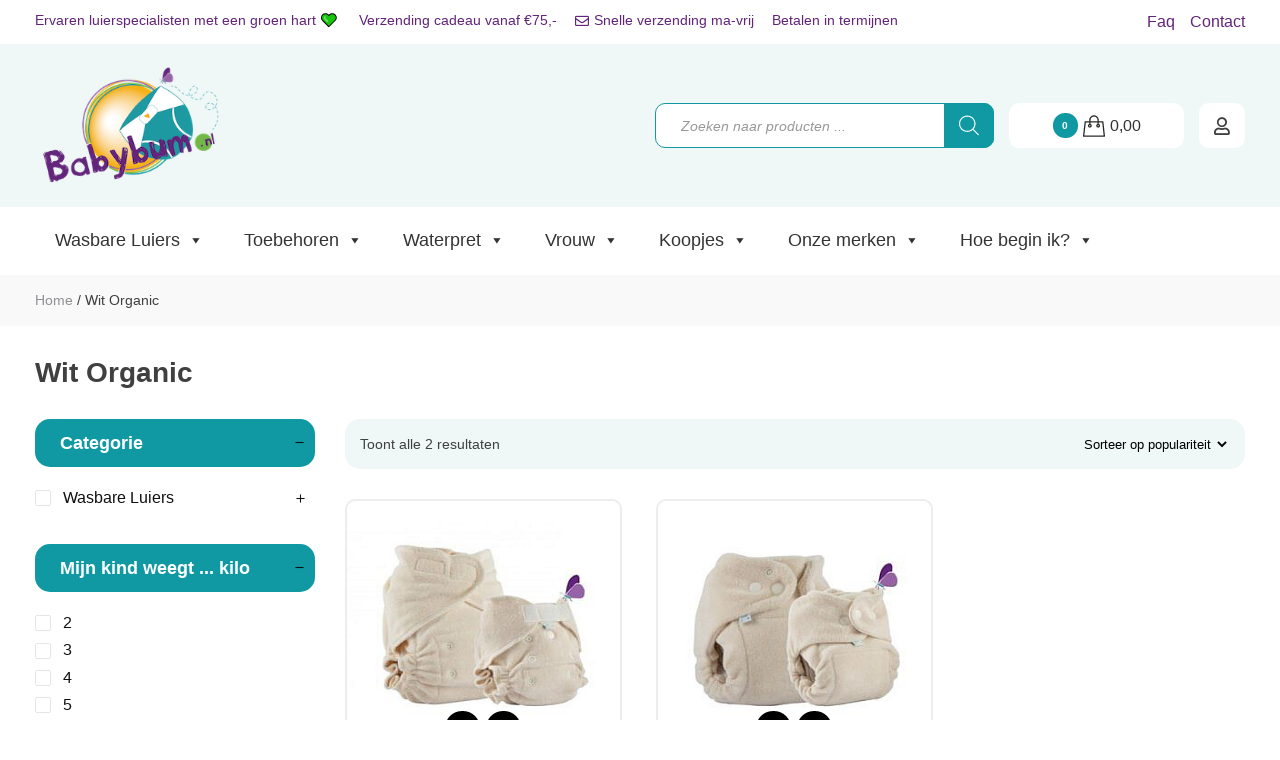

--- FILE ---
content_type: text/html; charset=UTF-8
request_url: https://babybum.nl/kleur/wit-organic/
body_size: 39055
content:
<!doctype html><html lang="nl-NL" class="no-js" style="margin-top:0!important;"><head><script data-no-optimize="1">var litespeed_docref=sessionStorage.getItem("litespeed_docref");litespeed_docref&&(Object.defineProperty(document,"referrer",{get:function(){return litespeed_docref}}),sessionStorage.removeItem("litespeed_docref"));</script> <script type="litespeed/javascript">(function(w,d,s,l,i){w[l]=w[l]||[];w[l].push({'gtm.start':new Date().getTime(),event:'gtm.js'});var f=d.getElementsByTagName(s)[0],j=d.createElement(s),dl=l!='dataLayer'?'&l='+l:'';j.async=!0;j.src='https://www.googletagmanager.com/gtm.js?id='+i+dl;f.parentNode.insertBefore(j,f)})(window,document,'script','dataLayer','GTM-PR239R2')</script> <script src="https://integrations.etrusted.com/applications/widget.js/v2" defer async></script> <meta name="p:domain_verify" content="394675ed57e19055ab277994342ddf74"/><meta charset="UTF-8"><meta http-equiv="X-UA-Compatible" content="IE=edge,chrome=1"><meta name="viewport" content="width=device-width,initial-scale=1.0"><meta name="facebook-domain-verification" content="fjtffnofxt1utfj1u0l29grkjxigcd" /><link href="//fonts.googleapis.com" rel="dns-prefetch"><link rel="preconnect" href="https://fonts.gstatic.com" crossorigin /><link rel="preload" as="style" href="https://fonts.googleapis.com/css2?family=Comfortaa:wght@400;700&family=Roboto:wght@300;400;600&family=Shadows+Into+Light+Two&display=swap" /><noscript><link rel="stylesheet" href="https://fonts.googleapis.com/css2?family=Comfortaa:wght@400;700&family=Roboto:wght@300;400;600&family=Shadows+Into+Light+Two&display=swap" /></noscript><link href="" rel="apple-touch-icon-precomposed"><meta name='robots' content='index, follow, max-image-preview:large, max-snippet:-1, max-video-preview:-1' /> <script data-cfasync="false" data-pagespeed-no-defer>var gtm4wp_datalayer_name = "dataLayer";
	var dataLayer = dataLayer || [];
	const gtm4wp_use_sku_instead = 0;
	const gtm4wp_currency = 'EUR';
	const gtm4wp_product_per_impression = 0;
	const gtm4wp_clear_ecommerce = false;
	const gtm4wp_datalayer_max_timeout = 2000;</script> <title>Wit Organic - Babybum.nl</title><link rel="canonical" href="https://babybum.nl/kleur/wit-organic/" /><meta property="og:locale" content="nl_NL" /><meta property="og:type" content="article" /><meta property="og:title" content="Wit Organic - Babybum.nl" /><meta property="og:url" content="https://babybum.nl/kleur/wit-organic/" /><meta property="og:site_name" content="Babybum.nl" /><meta name="twitter:card" content="summary_large_image" /> <script type="application/ld+json" class="yoast-schema-graph">{"@context":"https://schema.org","@graph":[{"@type":"CollectionPage","@id":"https://babybum.nl/kleur/wit-organic/","url":"https://babybum.nl/kleur/wit-organic/","name":"Wit Organic - Babybum.nl","isPartOf":{"@id":"https://babybum.nl/#website"},"primaryImageOfPage":{"@id":"https://babybum.nl/kleur/wit-organic/#primaryimage"},"image":{"@id":"https://babybum.nl/kleur/wit-organic/#primaryimage"},"thumbnailUrl":"https://babybum.nl/wp-content/uploads/Popolini-Ultrafit-en-Minifit.jpg","breadcrumb":{"@id":"https://babybum.nl/kleur/wit-organic/#breadcrumb"},"inLanguage":"nl-NL"},{"@type":"ImageObject","inLanguage":"nl-NL","@id":"https://babybum.nl/kleur/wit-organic/#primaryimage","url":"https://babybum.nl/wp-content/uploads/Popolini-Ultrafit-en-Minifit.jpg","contentUrl":"https://babybum.nl/wp-content/uploads/Popolini-Ultrafit-en-Minifit.jpg","width":600,"height":600},{"@type":"BreadcrumbList","@id":"https://babybum.nl/kleur/wit-organic/#breadcrumb","itemListElement":[{"@type":"ListItem","position":1,"name":"Home","item":"https://babybum.nl/"},{"@type":"ListItem","position":2,"name":"Wit Organic"}]},{"@type":"WebSite","@id":"https://babybum.nl/#website","url":"https://babybum.nl/","name":"Babybum.nl","description":"De beste wasbare luiers","publisher":{"@id":"https://babybum.nl/#organization"},"potentialAction":[{"@type":"SearchAction","target":{"@type":"EntryPoint","urlTemplate":"https://babybum.nl/?s={search_term_string}"},"query-input":{"@type":"PropertyValueSpecification","valueRequired":true,"valueName":"search_term_string"}}],"inLanguage":"nl-NL"},{"@type":"Organization","@id":"https://babybum.nl/#organization","name":"Babybum.nl","url":"https://babybum.nl/","logo":{"@type":"ImageObject","inLanguage":"nl-NL","@id":"https://babybum.nl/#/schema/logo/image/","url":"https://babybum.nl/wp-content/uploads/logobabybum2020-1.png","contentUrl":"https://babybum.nl/wp-content/uploads/logobabybum2020-1.png","width":250,"height":175,"caption":"Babybum.nl"},"image":{"@id":"https://babybum.nl/#/schema/logo/image/"}}]}</script>  <script type='application/javascript'>console.log('PixelYourSite PRO version 9.7.1');</script> <link rel='dns-prefetch' href='//www.googletagmanager.com' /><link rel="alternate" type="application/rss+xml" title="Babybum.nl &raquo; feed" href="https://babybum.nl/feed/" /><link rel="alternate" type="application/rss+xml" title="Babybum.nl &raquo; reacties feed" href="https://babybum.nl/comments/feed/" /><link rel="alternate" type="application/rss+xml" title="Babybum.nl &raquo; Wit Organic Kleur feed" href="https://babybum.nl/kleur/wit-organic/feed/" /><style id='wp-img-auto-sizes-contain-inline-css' type='text/css'>img:is([sizes=auto i],[sizes^="auto," i]){contain-intrinsic-size:3000px 1500px}
/*# sourceURL=wp-img-auto-sizes-contain-inline-css */</style><link data-optimized="2" rel="stylesheet" href="https://babybum.nl/wp-content/litespeed/css/e727b586cadffd0d5b1b1eda5b71083b.css?ver=4ce51" /><style id='classic-theme-styles-inline-css' type='text/css'>/*! This file is auto-generated */
.wp-block-button__link{color:#fff;background-color:#32373c;border-radius:9999px;box-shadow:none;text-decoration:none;padding:calc(.667em + 2px) calc(1.333em + 2px);font-size:1.125em}.wp-block-file__button{background:#32373c;color:#fff;text-decoration:none}
/*# sourceURL=/wp-includes/css/classic-themes.min.css */</style><style id='admin-bar-inline-css' type='text/css'>/* Hide CanvasJS credits for P404 charts specifically */
    #p404RedirectChart .canvasjs-chart-credit {
        display: none !important;
    }
    
    #p404RedirectChart canvas {
        border-radius: 6px;
    }

    .p404-redirect-adminbar-weekly-title {
        font-weight: bold;
        font-size: 14px;
        color: #fff;
        margin-bottom: 6px;
    }

    #wpadminbar #wp-admin-bar-p404_free_top_button .ab-icon:before {
        content: "\f103";
        color: #dc3545;
        top: 3px;
    }
    
    #wp-admin-bar-p404_free_top_button .ab-item {
        min-width: 80px !important;
        padding: 0px !important;
    }
    
    /* Ensure proper positioning and z-index for P404 dropdown */
    .p404-redirect-adminbar-dropdown-wrap { 
        min-width: 0; 
        padding: 0;
        position: static !important;
    }
    
    #wpadminbar #wp-admin-bar-p404_free_top_button_dropdown {
        position: static !important;
    }
    
    #wpadminbar #wp-admin-bar-p404_free_top_button_dropdown .ab-item {
        padding: 0 !important;
        margin: 0 !important;
    }
    
    .p404-redirect-dropdown-container {
        min-width: 340px;
        padding: 18px 18px 12px 18px;
        background: #23282d !important;
        color: #fff;
        border-radius: 12px;
        box-shadow: 0 8px 32px rgba(0,0,0,0.25);
        margin-top: 10px;
        position: relative !important;
        z-index: 999999 !important;
        display: block !important;
        border: 1px solid #444;
    }
    
    /* Ensure P404 dropdown appears on hover */
    #wpadminbar #wp-admin-bar-p404_free_top_button .p404-redirect-dropdown-container { 
        display: none !important;
    }
    
    #wpadminbar #wp-admin-bar-p404_free_top_button:hover .p404-redirect-dropdown-container { 
        display: block !important;
    }
    
    #wpadminbar #wp-admin-bar-p404_free_top_button:hover #wp-admin-bar-p404_free_top_button_dropdown .p404-redirect-dropdown-container {
        display: block !important;
    }
    
    .p404-redirect-card {
        background: #2c3338;
        border-radius: 8px;
        padding: 18px 18px 12px 18px;
        box-shadow: 0 2px 8px rgba(0,0,0,0.07);
        display: flex;
        flex-direction: column;
        align-items: flex-start;
        border: 1px solid #444;
    }
    
    .p404-redirect-btn {
        display: inline-block;
        background: #dc3545;
        color: #fff !important;
        font-weight: bold;
        padding: 5px 22px;
        border-radius: 8px;
        text-decoration: none;
        font-size: 17px;
        transition: background 0.2s, box-shadow 0.2s;
        margin-top: 8px;
        box-shadow: 0 2px 8px rgba(220,53,69,0.15);
        text-align: center;
        line-height: 1.6;
    }
    
    .p404-redirect-btn:hover {
        background: #c82333;
        color: #fff !important;
        box-shadow: 0 4px 16px rgba(220,53,69,0.25);
    }
    
    /* Prevent conflicts with other admin bar dropdowns */
    #wpadminbar .ab-top-menu > li:hover > .ab-item,
    #wpadminbar .ab-top-menu > li.hover > .ab-item {
        z-index: auto;
    }
    
    #wpadminbar #wp-admin-bar-p404_free_top_button:hover > .ab-item {
        z-index: 999998 !important;
    }
    
/*# sourceURL=admin-bar-inline-css */</style><style id='woocommerce-inline-inline-css' type='text/css'>.woocommerce form .form-row .required { visibility: visible; }
/*# sourceURL=woocommerce-inline-inline-css */</style><style id='wc-pb-checkout-blocks-inline-css' type='text/css'>table.wc-block-cart-items .wc-block-cart-items__row.is-bundle__meta_hidden .wc-block-components-product-details__inclusief, .wc-block-components-order-summary-item.is-bundle__meta_hidden .wc-block-components-product-details__inclusief { display:none; } table.wc-block-cart-items .wc-block-cart-items__row.is-bundle .wc-block-components-product-details__inclusief .wc-block-components-product-details__name, .wc-block-components-order-summary-item.is-bundle .wc-block-components-product-details__inclusief .wc-block-components-product-details__name { display:block; margin-bottom: 0.5em } table.wc-block-cart-items .wc-block-cart-items__row.is-bundle .wc-block-components-product-details__inclusief:not(:first-of-type) .wc-block-components-product-details__name, .wc-block-components-order-summary-item.is-bundle .wc-block-components-product-details__inclusief:not(:first-of-type) .wc-block-components-product-details__name { display:none } table.wc-block-cart-items .wc-block-cart-items__row.is-bundle .wc-block-components-product-details__inclusief + li:not( .wc-block-components-product-details__inclusief ), .wc-block-components-order-summary-item.is-bundle .wc-block-components-product-details__inclusief + li:not( .wc-block-components-product-details__inclusief ) { margin-top:0.5em }
/*# sourceURL=wc-pb-checkout-blocks-inline-css */</style><style id='fancybox-inline-css' type='text/css'>.wpgs-for .slick-slide{cursor:pointer;}
/*# sourceURL=fancybox-inline-css */</style> <script type="text/template" id="tmpl-variation-template"><div class="woocommerce-variation-description">{{{ data.variation.variation_description }}}</div>
	<div class="woocommerce-variation-price">{{{ data.variation.price_html }}}</div>
	<div class="woocommerce-variation-availability">{{{ data.variation.availability_html }}}</div></script> <script type="text/template" id="tmpl-unavailable-variation-template"><p role="alert">Dit product is niet beschikbaar. Kies een andere combinatie.</p></script> <script type="litespeed/javascript">(function(url,id){var script=document.createElement('script');script.async=!0;script.src='https://'+url+'/sidebar.js?id='+id+'&c='+cachebuster(10,id);var ref=document.getElementsByTagName('script')[0];ref.parentNode.insertBefore(script,ref);function cachebuster(refreshMinutes,id){var now=Date.now();var interval=refreshMinutes*60e3;var shift=(Math.sin(id)||0)*interval;return Math.floor((now+shift)/interval)}})("dashboard.webwinkelkeur.nl",1218149)</script><script type="litespeed/javascript" data-src="https://babybum.nl/wp-includes/js/jquery/jquery.min.js" id="jquery-core-js"></script> <script id="wp-util-js-extra" type="litespeed/javascript">var _wpUtilSettings={"ajax":{"url":"/wp-admin/admin-ajax.php"}}</script> <script id="wcpf-plugin-script-js-extra" type="litespeed/javascript">var WCPFData={"registerEntities":{"Project":{"id":"Project","class":"WooCommerce_Product_Filter_Plugin\\Entity","post_type":"wcpf_project","label":"Project","default_options":{"urlNavigation":"query","filteringStarts":"auto","urlNavigationOptions":[],"useComponents":["pagination","sorting","results-count","page-title","breadcrumb"],"paginationAjax":!0,"sortingAjax":!0,"productsContainerSelector":".products","paginationSelector":".woocommerce-pagination","resultCountSelector":".woocommerce-result-count","sortingSelector":".woocommerce-ordering","pageTitleSelector":".woocommerce-products-header__title","breadcrumbSelector":".woocommerce-breadcrumb","multipleContainersForProducts":!0},"is_grouped":!0,"editor_component_class":"WooCommerce_Product_Filter_Plugin\\Project\\Editor_Component","filter_component_class":"WooCommerce_Product_Filter_Plugin\\Project\\Filter_Component","variations":!1},"BoxListField":{"id":"BoxListField","class":"WooCommerce_Product_Filter_Plugin\\Entity","post_type":"wcpf_item","label":"Box List","default_options":{"itemsSource":"attribute","itemsDisplay":"all","queryType":"or","itemsDisplayHierarchical":!0,"displayHierarchicalCollapsed":!1,"displayTitle":!0,"displayToggleContent":!0,"defaultToggleState":"show","cssClass":"","actionForEmptyOptions":"hide","displayProductCount":!0,"productCountPolicy":"for-option-only","multiSelect":!0,"boxSize":"45px"},"is_grouped":!1,"editor_component_class":"WooCommerce_Product_Filter_Plugin\\Field\\Box_list\\Editor_Component","filter_component_class":"WooCommerce_Product_Filter_Plugin\\Field\\Box_List\\Filter_Component","variations":!0},"CheckBoxListField":{"id":"CheckBoxListField","class":"WooCommerce_Product_Filter_Plugin\\Entity","post_type":"wcpf_item","label":"Checkbox","default_options":{"itemsSource":"attribute","itemsDisplay":"all","queryType":"or","itemsDisplayHierarchical":!0,"displayHierarchicalCollapsed":!1,"displayTitle":!0,"displayToggleContent":!0,"defaultToggleState":"show","cssClass":"","actionForEmptyOptions":"hide","displayProductCount":!0,"productCountPolicy":"for-option-only","seeMoreOptionsBy":"scrollbar","heightOfVisibleContent":12},"is_grouped":!1,"editor_component_class":"WooCommerce_Product_Filter_Plugin\\Field\\Check_Box_List\\Editor_Component","filter_component_class":"WooCommerce_Product_Filter_Plugin\\Field\\Check_Box_List\\Filter_Component","variations":!0},"DropDownListField":{"id":"DropDownListField","class":"WooCommerce_Product_Filter_Plugin\\Entity","post_type":"wcpf_item","label":"Drop Down","default_options":{"itemsSource":"attribute","itemsDisplay":"all","queryType":"or","itemsDisplayHierarchical":!0,"displayHierarchicalCollapsed":!1,"displayTitle":!0,"displayToggleContent":!0,"defaultToggleState":"show","cssClass":"","actionForEmptyOptions":"hide","displayProductCount":!0,"productCountPolicy":"for-option-only","titleItemReset":"Show all"},"is_grouped":!1,"editor_component_class":"WooCommerce_Product_Filter_Plugin\\Field\\Drop_Down_List\\Editor_Component","filter_component_class":"WooCommerce_Product_Filter_Plugin\\Field\\Drop_Down_List\\Filter_Component","variations":!0},"ButtonField":{"id":"ButtonField","class":"WooCommerce_Product_Filter_Plugin\\Entity","post_type":"wcpf_item","label":"Button","default_options":{"cssClass":"","action":"reset"},"is_grouped":!1,"editor_component_class":"WooCommerce_Product_Filter_Plugin\\Field\\Button\\Editor_Component","filter_component_class":"WooCommerce_Product_Filter_Plugin\\Field\\Button\\Filter_Component","variations":!0},"ColorListField":{"id":"ColorListField","class":"WooCommerce_Product_Filter_Plugin\\Entity","post_type":"wcpf_item","label":"Colors","default_options":{"itemsSource":"attribute","itemsDisplay":"all","queryType":"or","itemsDisplayHierarchical":!0,"displayHierarchicalCollapsed":!1,"displayTitle":!0,"displayToggleContent":!0,"defaultToggleState":"show","cssClass":"","actionForEmptyOptions":"hide","displayProductCount":!0,"productCountPolicy":"for-option-only","optionKey":"colors"},"is_grouped":!1,"editor_component_class":"WooCommerce_Product_Filter_Plugin\\Field\\Color_List\\Editor_Component","filter_component_class":"WooCommerce_Product_Filter_Plugin\\Field\\Color_List\\Filter_Component","variations":!0},"RadioListField":{"id":"RadioListField","class":"WooCommerce_Product_Filter_Plugin\\Entity","post_type":"wcpf_item","label":"Radio","default_options":{"itemsSource":"attribute","itemsDisplay":"all","queryType":"or","itemsDisplayHierarchical":!0,"displayHierarchicalCollapsed":!1,"displayTitle":!0,"displayToggleContent":!0,"defaultToggleState":"show","cssClass":"","actionForEmptyOptions":"hide","displayProductCount":!0,"productCountPolicy":"for-option-only","titleItemReset":"Show all","seeMoreOptionsBy":"scrollbar","heightOfVisibleContent":12},"is_grouped":!1,"editor_component_class":"WooCommerce_Product_Filter_Plugin\\Field\\Radio_List\\Editor_Component","filter_component_class":"WooCommerce_Product_Filter_Plugin\\Field\\Radio_List\\Filter_Component","variations":!0},"TextListField":{"id":"TextListField","class":"WooCommerce_Product_Filter_Plugin\\Entity","post_type":"wcpf_item","label":"Text List","default_options":{"itemsSource":"attribute","itemsDisplay":"all","queryType":"or","itemsDisplayHierarchical":!0,"displayHierarchicalCollapsed":!1,"displayTitle":!0,"displayToggleContent":!0,"defaultToggleState":"show","cssClass":"","actionForEmptyOptions":"hide","displayProductCount":!0,"productCountPolicy":"for-option-only","multiSelect":!0,"useInlineStyle":!1},"is_grouped":!1,"editor_component_class":"WooCommerce_Product_Filter_Plugin\\Field\\Text_List\\Editor_Component","filter_component_class":"WooCommerce_Product_Filter_Plugin\\Field\\Text_List\\Filter_Component","variations":!0},"PriceSliderField":{"id":"PriceSliderField","class":"WooCommerce_Product_Filter_Plugin\\Entity","post_type":"wcpf_item","label":"Price slider","default_options":{"minPriceOptionKey":"min-price","maxPriceOptionKey":"max-price","optionKey":"price","optionKeyFormat":"dash","cssClass":"","displayMinMaxInput":!0,"displayTitle":!0,"displayToggleContent":!0,"defaultToggleState":"show","displayPriceLabel":!0},"is_grouped":!1,"editor_component_class":"WooCommerce_Product_Filter_Plugin\\Field\\Price_Slider\\Editor_Component","filter_component_class":"WooCommerce_Product_Filter_Plugin\\Field\\Price_Slider\\Filter_Component","variations":!1},"SimpleBoxLayout":{"id":"SimpleBoxLayout","class":"WooCommerce_Product_Filter_Plugin\\Entity","post_type":"wcpf_item","label":"Simple Box","default_options":{"displayToggleContent":!0,"defaultToggleState":"show","cssClass":""},"is_grouped":!0,"editor_component_class":"WooCommerce_Product_Filter_Plugin\\Layout\\Simple_Box\\Editor_Component","filter_component_class":"WooCommerce_Product_Filter_Plugin\\Layout\\Simple_Box\\Filter_Component","variations":!1},"ColumnsLayout":{"id":"ColumnsLayout","class":"WooCommerce_Product_Filter_Plugin\\Entity","post_type":"wcpf_item","label":"Columns","default_options":{"columns":[{"entities":[],"options":{"width":"50%"}}]},"is_grouped":!0,"editor_component_class":"WooCommerce_Product_Filter_Plugin\\Layout\\Columns\\Editor_Component","filter_component_class":"WooCommerce_Product_Filter_Plugin\\Layout\\Columns\\Filter_Component","variations":!1}},"messages":{"selectNoMatchesFound":"Geen overeenkomsten gevonden"},"selectors":{"productsContainer":".products","paginationContainer":".woocommerce-pagination","resultCount":".woocommerce-result-count","sorting":".woocommerce-ordering","pageTitle":".woocommerce-products-header__title","breadcrumb":".woocommerce-breadcrumb"},"pageUrl":"https://babybum.nl/kleur/wit-organic/","isPaged":"","scriptAfterProductsUpdate":"","scrollTop":"yes","priceFormat":{"currencyFormatNumDecimals":0,"currencyFormatSymbol":"&euro;","currencyFormatDecimalSep":",","currencyFormatThousandSep":".","currencyFormat":"%s%v"}}</script> <script id="wc-add-to-cart-js-extra" type="litespeed/javascript">var wc_add_to_cart_params={"ajax_url":"/wp-admin/admin-ajax.php","wc_ajax_url":"/?wc-ajax=%%endpoint%%","i18n_view_cart":"Bekijk winkelwagen","cart_url":"https://babybum.nl/winkelwagen/","is_cart":"","cart_redirect_after_add":"no"}</script> <script id="woocommerce-js-extra" type="litespeed/javascript">var woocommerce_params={"ajax_url":"/wp-admin/admin-ajax.php","wc_ajax_url":"/?wc-ajax=%%endpoint%%","i18n_password_show":"Wachtwoord weergeven","i18n_password_hide":"Wachtwoord verbergen"}</script> <script id="pys-js-extra" type="litespeed/javascript">var pysOptions={"staticEvents":{"facebook":{"init_event":[{"delay":0,"type":"static","name":"PageView","eventID":"c67b00ef-16c2-4a63-ae1f-15139cb8f0a0","pixelIds":["206026607193184"],"params":{"categories":"Voorgevormde luier, Wasbare Luiers","page_title":"Wit Organic","post_type":"pa_kleur","post_id":3642,"plugin":"PixelYourSite","event_url":"babybum.nl/kleur/wit-organic/","user_role":"guest"},"e_id":"init_event","ids":[],"hasTimeWindow":!1,"timeWindow":0,"woo_order":"","edd_order":""}]}},"dynamicEvents":{"automatic_event_internal_link":{"facebook":{"delay":0,"type":"dyn","name":"InternalClick","eventID":"e143a41c-eea4-4b0d-b5cb-cbcdff945593","pixelIds":["206026607193184"],"params":{"page_title":"Wit Organic","post_type":"pa_kleur","post_id":3642,"plugin":"PixelYourSite","event_url":"babybum.nl/kleur/wit-organic/","user_role":"guest"},"e_id":"automatic_event_internal_link","ids":[],"hasTimeWindow":!1,"timeWindow":0,"woo_order":"","edd_order":""}},"automatic_event_outbound_link":{"facebook":{"delay":0,"type":"dyn","name":"OutboundClick","eventID":"02e96b9f-b51d-4830-a7d0-6a6ae10ed881","pixelIds":["206026607193184"],"params":{"page_title":"Wit Organic","post_type":"pa_kleur","post_id":3642,"plugin":"PixelYourSite","event_url":"babybum.nl/kleur/wit-organic/","user_role":"guest"},"e_id":"automatic_event_outbound_link","ids":[],"hasTimeWindow":!1,"timeWindow":0,"woo_order":"","edd_order":""}},"automatic_event_video":{"facebook":{"delay":0,"type":"dyn","name":"WatchVideo","eventID":"615aaccd-d03d-4a90-8981-9662ded23127","pixelIds":["206026607193184"],"params":{"page_title":"Wit Organic","post_type":"pa_kleur","post_id":3642,"plugin":"PixelYourSite","event_url":"babybum.nl/kleur/wit-organic/","user_role":"guest"},"e_id":"automatic_event_video","ids":[],"hasTimeWindow":!1,"timeWindow":0,"woo_order":"","edd_order":""}},"automatic_event_tel_link":{"facebook":{"delay":0,"type":"dyn","name":"TelClick","eventID":"548b9de4-d57c-4c4a-9fc5-7539947efd12","pixelIds":["206026607193184"],"params":{"page_title":"Wit Organic","post_type":"pa_kleur","post_id":3642,"plugin":"PixelYourSite","event_url":"babybum.nl/kleur/wit-organic/","user_role":"guest"},"e_id":"automatic_event_tel_link","ids":[],"hasTimeWindow":!1,"timeWindow":0,"woo_order":"","edd_order":""}},"automatic_event_email_link":{"facebook":{"delay":0,"type":"dyn","name":"EmailClick","eventID":"a0cd00d5-b84d-4211-9d39-850b23492cf1","pixelIds":["206026607193184"],"params":{"page_title":"Wit Organic","post_type":"pa_kleur","post_id":3642,"plugin":"PixelYourSite","event_url":"babybum.nl/kleur/wit-organic/","user_role":"guest"},"e_id":"automatic_event_email_link","ids":[],"hasTimeWindow":!1,"timeWindow":0,"woo_order":"","edd_order":""}},"automatic_event_form":{"facebook":{"delay":0,"type":"dyn","name":"Form","eventID":"3c1b819a-8788-4679-983e-86934c24d055","pixelIds":["206026607193184"],"params":{"page_title":"Wit Organic","post_type":"pa_kleur","post_id":3642,"plugin":"PixelYourSite","event_url":"babybum.nl/kleur/wit-organic/","user_role":"guest"},"e_id":"automatic_event_form","ids":[],"hasTimeWindow":!1,"timeWindow":0,"woo_order":"","edd_order":""}},"automatic_event_download":{"facebook":{"delay":0,"type":"dyn","name":"Download","extensions":["","doc","exe","js","pdf","ppt","tgz","zip","xls"],"eventID":"cac628bd-5343-4b48-b7d1-f01d295e82c1","pixelIds":["206026607193184"],"params":{"page_title":"Wit Organic","post_type":"pa_kleur","post_id":3642,"plugin":"PixelYourSite","event_url":"babybum.nl/kleur/wit-organic/","user_role":"guest"},"e_id":"automatic_event_download","ids":[],"hasTimeWindow":!1,"timeWindow":0,"woo_order":"","edd_order":""}},"automatic_event_comment":{"facebook":{"delay":0,"type":"dyn","name":"Comment","eventID":"dc650329-27e8-4721-af97-423a154b4aa9","pixelIds":["206026607193184"],"params":{"page_title":"Wit Organic","post_type":"pa_kleur","post_id":3642,"plugin":"PixelYourSite","event_url":"babybum.nl/kleur/wit-organic/","user_role":"guest"},"e_id":"automatic_event_comment","ids":[],"hasTimeWindow":!1,"timeWindow":0,"woo_order":"","edd_order":""}},"automatic_event_adsense":{"facebook":{"delay":0,"type":"dyn","name":"AdSense","eventID":"f9e13fe2-7519-413e-93a8-0299f3644407","pixelIds":["206026607193184"],"params":{"page_title":"Wit Organic","post_type":"pa_kleur","post_id":3642,"plugin":"PixelYourSite","event_url":"babybum.nl/kleur/wit-organic/","user_role":"guest"},"e_id":"automatic_event_adsense","ids":[],"hasTimeWindow":!1,"timeWindow":0,"woo_order":"","edd_order":""}},"woo_add_to_cart_on_button_click":{"facebook":{"delay":0,"type":"dyn","name":"AddToCart","eventID":"fcdbf942-c3e1-4fb5-933e-554bea8ea458","pixelIds":["206026607193184"],"params":{"page_title":"Wit Organic","post_type":"pa_kleur","post_id":3642,"plugin":"PixelYourSite","event_url":"babybum.nl/kleur/wit-organic/","user_role":"guest"},"e_id":"woo_add_to_cart_on_button_click","ids":[],"hasTimeWindow":!1,"timeWindow":0,"woo_order":"","edd_order":""}}},"triggerEvents":{"61685":{"facebook":{"delay":0,"type":"trigger","trigger_type":"url_click","trigger_value":[{"rule":"contains","value":"tel:"}],"name":"Telefoonklik","eventID":"955747b8-23ca-494e-8c95-8770d9de2277","pixelIds":["206026607193184"],"params":{"page_title":"Wit Organic","post_type":"pa_kleur","post_id":3642,"plugin":"PixelYourSite","event_url":"babybum.nl/kleur/wit-organic/","user_role":"guest"},"e_id":"custom_event","ids":[],"hasTimeWindow":!1,"timeWindow":0,"woo_order":"","edd_order":""}},"61684":{"facebook":{"delay":0,"type":"trigger","trigger_type":"url_click","trigger_value":[{"rule":"contains","value":"mailto:"}],"name":"Mailklik","eventID":"ed503c07-55bc-4144-98c7-d43225ae0ab9","pixelIds":["206026607193184"],"params":{"page_title":"Wit Organic","post_type":"pa_kleur","post_id":3642,"plugin":"PixelYourSite","event_url":"babybum.nl/kleur/wit-organic/","user_role":"guest"},"e_id":"custom_event","ids":[],"hasTimeWindow":!1,"timeWindow":0,"woo_order":"","edd_order":""}}},"triggerEventTypes":{"url_click":{"61685":[{"rule":"contains","value":"tel:"}],"61684":[{"rule":"contains","value":"mailto:"}]}},"facebook":{"pixelIds":["206026607193184"],"advancedMatchingEnabled":!1,"advancedMatching":[],"removeMetadata":!1,"wooVariableAsSimple":!1,"serverApiEnabled":!0,"ajaxForServerEvent":!0,"wooCRSendFromServer":!1,"send_external_id":!0},"debug":"","siteUrl":"https://babybum.nl","ajaxUrl":"https://babybum.nl/wp-admin/admin-ajax.php","ajax_event":"bac475be77","trackUTMs":"1","trackTrafficSource":"1","user_id":"0","enable_lading_page_param":"1","cookie_duration":"7","enable_event_day_param":"1","enable_event_month_param":"1","enable_event_time_param":"1","enable_remove_target_url_param":"1","enable_remove_download_url_param":"1","visit_data_model":"first_visit","last_visit_duration":"60","enable_auto_save_advance_matching":"1","advance_matching_fn_names":["","first_name","first-name","first name","name","your-name"],"advance_matching_ln_names":["","last_name","last-name","last name"],"advance_matching_tel_names":["","phone","tel","your-phone"],"enable_success_send_form":"","enable_automatic_events":"1","enable_event_video":"1","gdpr":{"ajax_enabled":!1,"all_disabled_by_api":!1,"facebook_disabled_by_api":!1,"tiktok_disabled_by_api":!1,"analytics_disabled_by_api":!1,"google_ads_disabled_by_api":!1,"pinterest_disabled_by_api":!1,"bing_disabled_by_api":!1,"facebook_prior_consent_enabled":!0,"tiktok_prior_consent_enabled":!0,"analytics_prior_consent_enabled":!0,"google_ads_prior_consent_enabled":!0,"pinterest_prior_consent_enabled":!0,"bing_prior_consent_enabled":!0,"cookiebot_integration_enabled":!1,"cookiebot_facebook_consent_category":"marketing","cookiebot_analytics_consent_category":"statistics","cookiebot_google_ads_consent_category":"marketing","cookiebot_pinterest_consent_category":"marketing","cookiebot_bing_consent_category":"marketing","cookie_notice_integration_enabled":!1,"cookie_law_info_integration_enabled":!1,"real_cookie_banner_integration_enabled":!1,"consent_magic_integration_enabled":!1},"automatic":{"enable_youtube":!0,"enable_vimeo":!0,"enable_video":!0},"woo":{"enabled":!0,"enabled_save_data_to_orders":!0,"addToCartOnButtonEnabled":!0,"addToCartOnButtonValueEnabled":!0,"addToCartOnButtonValueOption":"price","woo_purchase_on_transaction":!0,"singleProductId":null,"affiliateEnabled":!1,"removeFromCartSelector":"form.woocommerce-cart-form .remove","addToCartCatchMethod":"add_cart_js","is_order_received_page":!1,"containOrderId":!1,"affiliateEventName":"Lead"},"edd":{"enabled":!1}}</script> <link rel="https://api.w.org/" href="https://babybum.nl/wp-json/" /><meta name="generator" content="Site Kit by Google 1.168.0" /> <script data-cfasync="false" data-pagespeed-no-defer type="text/javascript">var dataLayer_content = {"pagePostType":"product","pagePostType2":"tax-product","pageCategory":[]};
	dataLayer.push( dataLayer_content );</script> <script data-cfasync="false" data-pagespeed-no-defer type="text/javascript">console.warn && console.warn("[GTM4WP] Google Tag Manager container code placement set to OFF !!!");
	console.warn && console.warn("[GTM4WP] Data layer codes are active but GTM container must be loaded using custom coding !!!");</script> <style>.dgwt-wcas-ico-magnifier,.dgwt-wcas-ico-magnifier-handler{max-width:20px}.dgwt-wcas-search-wrapp{max-width:600px}.dgwt-wcas-search-wrapp .dgwt-wcas-sf-wrapp input[type=search].dgwt-wcas-search-input,.dgwt-wcas-search-wrapp .dgwt-wcas-sf-wrapp input[type=search].dgwt-wcas-search-input:hover,.dgwt-wcas-search-wrapp .dgwt-wcas-sf-wrapp input[type=search].dgwt-wcas-search-input:focus{border-color:#1099a3}.dgwt-wcas-search-wrapp .dgwt-wcas-sf-wrapp .dgwt-wcas-search-submit::before{border-color:transparent #1099a3}.dgwt-wcas-search-wrapp .dgwt-wcas-sf-wrapp .dgwt-wcas-search-submit:hover::before,.dgwt-wcas-search-wrapp .dgwt-wcas-sf-wrapp .dgwt-wcas-search-submit:focus::before{border-right-color:#1099a3}.dgwt-wcas-search-wrapp .dgwt-wcas-sf-wrapp .dgwt-wcas-search-submit,.dgwt-wcas-om-bar .dgwt-wcas-om-return{background-color:#1099a3}.dgwt-wcas-search-wrapp .dgwt-wcas-ico-magnifier,.dgwt-wcas-search-wrapp .dgwt-wcas-sf-wrapp .dgwt-wcas-search-submit svg path,.dgwt-wcas-om-bar .dgwt-wcas-om-return svg path{}.dgwt-wcas-search-icon{color:#fff}.dgwt-wcas-search-icon path{fill:#fff}</style><noscript><style>.woocommerce-product-gallery{ opacity: 1 !important; }</style></noscript><meta name="generator" content="Powered by WPBakery Page Builder - drag and drop page builder for WordPress."/><style type="text/css">.wpgs-for .slick-arrow::before,.wpgs-nav .slick-prev::before, .wpgs-nav .slick-next::before{color:#000;}.fancybox-bg{background-color:rgba(10,0,0,0.75);}.fancybox-caption,.fancybox-infobar{color:#fff;}.wpgs-nav .slick-slide{border-color:transparent}.wpgs-nav .slick-current{border-color:#000}</style><link rel="icon" href="https://babybum.nl/wp-content/uploads/cropped-vlinder-transparant-1-32x32.png" sizes="32x32" /><link rel="icon" href="https://babybum.nl/wp-content/uploads/cropped-vlinder-transparant-1-192x192.png" sizes="192x192" /><link rel="apple-touch-icon" href="https://babybum.nl/wp-content/uploads/cropped-vlinder-transparant-1-180x180.png" /><meta name="msapplication-TileImage" content="https://babybum.nl/wp-content/uploads/cropped-vlinder-transparant-1-270x270.png" />
<noscript><style>.wpb_animate_when_almost_visible { opacity: 1; }</style></noscript><style type="text/css">/** Mega Menu CSS: fs **/</style><!--[if IE]><script async src="https://html5shiv.googlecode.com/svn/trunk/html5.js"></script><![endif]--> <script type="litespeed/javascript">window.Trengo=window.Trengo||{};window.Trengo.key='n2jZ1zUmgpfaaWDt3JNr';(function(d,script,t){script=d.createElement('script');script.type='text/javascript';script.async=!0;script.src='https://static.widget.trengo.eu/embed.js';d.getElementsByTagName('head')[0].appendChild(script)}(document))</script> <script type="litespeed/javascript" data-src="https://app.aiden.cx/webshop/build/aiden-embedded.min.js"></script> </head><body data-rsssl=1 class="archive tax-pa_kleur term-wit-organic term-3642 wp-custom-logo wp-theme-saleswizard_theme theme-saleswizard_theme cookies-not-set woocommerce woocommerce-page woocommerce-no-js mega-menu-header-menu wpb-js-composer js-comp-ver-6.7.0 vc_responsive">
<noscript><iframe data-lazyloaded="1" src="about:blank" data-litespeed-src="https://www.googletagmanager.com/ns.html?id=GTM-PR239R2"
height="0" width="0" style="display:none;visibility:hidden"></iframe></noscript><nav class="header-nav-mob"><span id="mobile-close">X</span><div id="mega-menu-wrap-header-menu" class="mega-menu-wrap"><div class="mega-menu-toggle"><div class="mega-toggle-blocks-left"><div class='mega-toggle-block mega-menu-toggle-animated-block mega-toggle-block-1' id='mega-toggle-block-1'><button aria-label="Toggle Menu" class="mega-toggle-animated mega-toggle-animated-slider" type="button" aria-expanded="false">
<span class="mega-toggle-animated-box">
<span class="mega-toggle-animated-inner"></span>
</span>
</button></div></div><div class="mega-toggle-blocks-center"></div><div class="mega-toggle-blocks-right"></div></div><ul id="mega-menu-header-menu" class="mega-menu max-mega-menu mega-menu-horizontal mega-no-js" data-event="hover_intent" data-effect="fade_up" data-effect-speed="200" data-effect-mobile="disabled" data-effect-speed-mobile="0" data-mobile-force-width="false" data-second-click="go" data-document-click="collapse" data-vertical-behaviour="standard" data-breakpoint="992" data-unbind="true" data-mobile-state="collapse_all" data-mobile-direction="vertical" data-hover-intent-timeout="300" data-hover-intent-interval="100"><li class="mega-menu-item mega-menu-item-type-taxonomy mega-menu-item-object-product_cat mega-menu-item-has-children mega-menu-megamenu mega-menu-grid mega-align-bottom-left mega-menu-grid mega-menu-item-39232" id="mega-menu-item-39232"><a class="mega-menu-link" href="https://babybum.nl/product-categorie/wasbare-luiers/" aria-expanded="false" tabindex="0">Wasbare Luiers<span class="mega-indicator" aria-hidden="true"></span></a><ul class="mega-sub-menu" role='presentation'><li class="mega-menu-row" id="mega-menu-39232-0"><ul class="mega-sub-menu" style='--columns:12' role='presentation'><li class="mega-menu-column mega-menu-columns-4-of-12" style="--columns:12; --span:4" id="mega-menu-39232-0-0"><ul class="mega-sub-menu"><li class="mega-menu-item mega-menu-item-type-widget widget_nav_menu mega-menu-item-nav_menu-14" id="mega-menu-item-nav_menu-14"><h4 class="mega-block-title">Wasbare luiers</h4><div class="menu-wasbare-luiers-container"><ul id="menu-wasbare-luiers" class="menu"><li id="menu-item-39264" class="menu-item menu-item-type-taxonomy menu-item-object-product_cat menu-item-39264"><a href="https://babybum.nl/product-categorie/wasbare-luiers/voorgevormde-luier/">Voorgevormde luier</a></li><li id="menu-item-39263" class="menu-item menu-item-type-taxonomy menu-item-object-product_cat menu-item-39263"><a href="https://babybum.nl/product-categorie/wasbare-luiers/prefolds-en-strikluiers/">Prefolds en strikluiers</a></li><li id="menu-item-39262" class="menu-item menu-item-type-taxonomy menu-item-object-product_cat menu-item-39262"><a href="https://babybum.nl/product-categorie/wasbare-luiers/pocketluier/">Pocketluier</a></li><li id="menu-item-39258" class="menu-item menu-item-type-taxonomy menu-item-object-product_cat menu-item-39258"><a href="https://babybum.nl/product-categorie/wasbare-luiers/alles-in-een-luier-aio/">Alles-in-een luier (AIO)</a></li><li id="menu-item-39259" class="menu-item menu-item-type-taxonomy menu-item-object-product_cat menu-item-39259"><a href="https://babybum.nl/product-categorie/wasbare-luiers/alles-in-twee-luier-sio/">Alles-in-twee luier (SIO)</a></li><li id="menu-item-39261" class="menu-item menu-item-type-taxonomy menu-item-object-product_cat menu-item-39261"><a href="https://babybum.nl/product-categorie/wasbare-luiers/nachtluiers/">Nachtluiers</a></li><li id="menu-item-39260" class="menu-item menu-item-type-taxonomy menu-item-object-product_cat menu-item-39260"><a href="https://babybum.nl/product-categorie/wasbare-luiers/boosters/">Boosters</a></li><li id="menu-item-52256" class="menu-item menu-item-type-taxonomy menu-item-object-product_cat menu-item-52256"><a href="https://babybum.nl/product-categorie/cadeaubonnen/">Cadeaubonnen</a></li><li id="menu-item-43541" class="menu-item menu-item-type-taxonomy menu-item-object-product_cat menu-item-43541"><a href="https://babybum.nl/product-categorie/voordeelpakketten/">Voordeelpakketten</a></li><li id="menu-item-56456" class="menu-item menu-item-type-taxonomy menu-item-object-product_cat menu-item-56456"><a href="https://babybum.nl/product-categorie/volwassenen-wasbare-luiers/">Volwassenen Wasbare Luiers</a></li><li id="menu-item-54600" class="menu-item menu-item-type-post_type menu-item-object-page menu-item-54600"><a href="https://babybum.nl/voordelig-je-eigen-stash-wasbare-luiers-kopen/">Voordelig je eigen stash wasbare luiers kopen</a></li></ul></div></li></ul></li><li class="mega-menu-column mega-menu-columns-4-of-12" style="--columns:12; --span:4" id="mega-menu-39232-0-1"><ul class="mega-sub-menu"><li class="mega-menu-item mega-menu-item-type-widget widget_nav_menu mega-menu-item-nav_menu-15" id="mega-menu-item-nav_menu-15"><h4 class="mega-block-title">Overbroekjes</h4><div class="menu-overbroekjes-container"><ul id="menu-overbroekjes" class="menu"><li id="menu-item-39314" class="menu-item menu-item-type-taxonomy menu-item-object-product_cat menu-item-39314"><a href="https://babybum.nl/product-categorie/overbroekjes/">Overbroekjes van PUL/TPU</a></li><li id="menu-item-39392" class="menu-item menu-item-type-taxonomy menu-item-object-product_cat menu-item-39392"><a href="https://babybum.nl/product-categorie/wolbroeken/">Wolbroeken</a></li><li id="menu-item-43543" class="menu-item menu-item-type-taxonomy menu-item-object-product_cat menu-item-43543"><a href="https://babybum.nl/product-categorie/voordeelpakketten/">Voordeelpakketten</a></li></ul></div></li></ul></li><li class="mega-menu-column mega-menu-columns-4-of-12" style="--columns:12; --span:4" id="mega-menu-39232-0-2"><ul class="mega-sub-menu"><li class="mega-menu-item mega-menu-item-type-widget widget_nav_menu mega-menu-item-nav_menu-16" id="mega-menu-item-nav_menu-16"><h4 class="mega-block-title">Zindelijkheid</h4><div class="menu-zindelijkheid-container"><ul id="menu-zindelijkheid" class="menu"><li id="menu-item-39265" class="menu-item menu-item-type-taxonomy menu-item-object-product_cat menu-item-39265"><a href="https://babybum.nl/product-categorie/zindelijkheid/bzc/">BZC</a></li><li id="menu-item-39266" class="menu-item menu-item-type-taxonomy menu-item-object-product_cat menu-item-39266"><a href="https://babybum.nl/product-categorie/zindelijkheid/oefenbroekjes/">Oefenbroekjes</a></li><li id="menu-item-39267" class="menu-item menu-item-type-taxonomy menu-item-object-product_cat menu-item-39267"><a href="https://babybum.nl/product-categorie/zindelijkheid/potjes/">Potjes</a></li><li id="menu-item-48142" class="menu-item menu-item-type-taxonomy menu-item-object-product_cat menu-item-48142"><a href="https://babybum.nl/product-categorie/kleding/beenwarmers-en-leggings/">Beenwarmers</a></li><li id="menu-item-51576" class="menu-item menu-item-type-taxonomy menu-item-object-product_cat menu-item-51576"><a href="https://babybum.nl/product-categorie/zindelijkheid/boeken/">Boeken</a></li><li id="menu-item-57470" class="menu-item menu-item-type-taxonomy menu-item-object-product_cat menu-item-57470"><a href="https://babybum.nl/product-categorie/zindelijkheid/de-pot-op/">De Pot Op &#8211; zindelijkheidsapp</a></li></ul></div></li></ul></li></ul></li></ul></li><li class="mega-menu-item mega-menu-item-type-taxonomy mega-menu-item-object-product_cat mega-menu-item-has-children mega-menu-megamenu mega-menu-grid mega-align-bottom-left mega-menu-grid mega-menu-item-39233" id="mega-menu-item-39233"><a class="mega-menu-link" href="https://babybum.nl/product-categorie/toebehoren/" aria-expanded="false" tabindex="0">Toebehoren<span class="mega-indicator" aria-hidden="true"></span></a><ul class="mega-sub-menu" role='presentation'><li class="mega-menu-row" id="mega-menu-39233-0"><ul class="mega-sub-menu" style='--columns:12' role='presentation'><li class="mega-menu-column mega-menu-columns-4-of-12" style="--columns:12; --span:4" id="mega-menu-39233-0-0"><ul class="mega-sub-menu"><li class="mega-menu-item mega-menu-item-type-widget widget_nav_menu mega-menu-item-nav_menu-17" id="mega-menu-item-nav_menu-17"><h4 class="mega-block-title">Toebehoren</h4><div class="menu-toebehoren-container"><ul id="menu-toebehoren" class="menu"><li id="menu-item-39241" class="menu-item menu-item-type-taxonomy menu-item-object-product_cat menu-item-39241"><a href="https://babybum.nl/product-categorie/toebehoren/inlegvellen/">Inlegvellen</a></li><li id="menu-item-39249" class="menu-item menu-item-type-taxonomy menu-item-object-product_cat menu-item-39249"><a href="https://babybum.nl/product-categorie/toebehoren/wetbags/">Wetbags</a></li><li id="menu-item-57553" class="menu-item menu-item-type-taxonomy menu-item-object-product_cat menu-item-57553"><a href="https://babybum.nl/product-categorie/toebehoren/pods/">Pods</a></li><li id="menu-item-39240" class="menu-item menu-item-type-taxonomy menu-item-object-product_cat menu-item-39240"><a href="https://babybum.nl/product-categorie/toebehoren/billendoekjes/">Billendoekjes</a></li><li id="menu-item-55966" class="menu-item menu-item-type-taxonomy menu-item-object-product_cat menu-item-55966"><a href="https://babybum.nl/product-categorie/wasbaar-toiletpapier/">Wasbaar Toiletpapier</a></li><li id="menu-item-39248" class="menu-item menu-item-type-taxonomy menu-item-object-product_cat menu-item-39248"><a href="https://babybum.nl/product-categorie/toebehoren/wasnetten-en-luieremmers/">Wasnetten en Luieremmers</a></li><li id="menu-item-39242" class="menu-item menu-item-type-taxonomy menu-item-object-product_cat menu-item-39242"><a href="https://babybum.nl/product-categorie/toebehoren/luierklemmetjes/">Luierklemmetjes</a></li><li id="menu-item-39244" class="menu-item menu-item-type-taxonomy menu-item-object-product_cat menu-item-39244"><a href="https://babybum.nl/product-categorie/toebehoren/romperverlengers/">Romperverlengers</a></li><li id="menu-item-39245" class="menu-item menu-item-type-taxonomy menu-item-object-product_cat menu-item-39245"><a href="https://babybum.nl/product-categorie/toebehoren/verschoonmatjes/">Verschoonmatjes</a></li><li id="menu-item-39246" class="menu-item menu-item-type-taxonomy menu-item-object-product_cat menu-item-39246"><a href="https://babybum.nl/product-categorie/toebehoren/verzorging/">Verzorging</a></li><li id="menu-item-39247" class="menu-item menu-item-type-taxonomy menu-item-object-product_cat menu-item-39247"><a href="https://babybum.nl/product-categorie/reiniging/wasmiddel/">Wasmiddel</a></li><li id="menu-item-50109" class="menu-item menu-item-type-taxonomy menu-item-object-product_cat menu-item-50109"><a href="https://babybum.nl/product-categorie/toebehoren/cordring/">Cordring</a></li></ul></div></li></ul></li><li class="mega-menu-column mega-menu-columns-4-of-12" style="--columns:12; --span:4" id="mega-menu-39233-0-1"><ul class="mega-sub-menu"><li class="mega-menu-item mega-menu-item-type-widget widget_nav_menu mega-menu-item-nav_menu-23" id="mega-menu-item-nav_menu-23"><h4 class="mega-block-title">Kleding</h4><div class="menu-kleding-container"><ul id="menu-kleding" class="menu"><li id="menu-item-57123" class="menu-item menu-item-type-taxonomy menu-item-object-product_cat menu-item-57123"><a href="https://babybum.nl/product-categorie/kleding/wasbare-luierkontjes-kleding/">Wasbare luierkontjes kleding</a></li><li id="menu-item-48136" class="menu-item menu-item-type-taxonomy menu-item-object-product_cat menu-item-48136"><a href="https://babybum.nl/product-categorie/toebehoren/romperverlengers/">Romperverlengers</a></li><li id="menu-item-48139" class="menu-item menu-item-type-taxonomy menu-item-object-product_cat menu-item-48139"><a href="https://babybum.nl/product-categorie/kleding/slabben-en-kliederschorten/">Slabben en kliederschorten</a></li><li id="menu-item-50572" class="menu-item menu-item-type-taxonomy menu-item-object-product_cat menu-item-50572"><a href="https://babybum.nl/product-categorie/kleding/sitbag-wader/">Sitbag Wader</a></li><li id="menu-item-51033" class="menu-item menu-item-type-taxonomy menu-item-object-product_cat menu-item-51033"><a href="https://babybum.nl/product-categorie/kleding/wasbare-mondkapjes/">Wasbare mondkapjes</a></li></ul></div></li></ul></li><li class="mega-menu-column mega-menu-columns-4-of-12" style="--columns:12; --span:4" id="mega-menu-39233-0-2"></li></ul></li></ul></li><li class="mega-menu-item mega-menu-item-type-taxonomy mega-menu-item-object-product_cat mega-menu-item-has-children mega-menu-megamenu mega-menu-grid mega-align-bottom-left mega-menu-grid mega-menu-item-48230" id="mega-menu-item-48230"><a class="mega-menu-link" href="https://babybum.nl/product-categorie/waterpret/" aria-expanded="false" tabindex="0">Waterpret<span class="mega-indicator" aria-hidden="true"></span></a><ul class="mega-sub-menu" role='presentation'><li class="mega-menu-row" id="mega-menu-48230-0"><ul class="mega-sub-menu" style='--columns:12' role='presentation'><li class="mega-menu-column mega-menu-columns-4-of-12" style="--columns:12; --span:4" id="mega-menu-48230-0-0"><ul class="mega-sub-menu"><li class="mega-menu-item mega-menu-item-type-widget widget_nav_menu mega-menu-item-nav_menu-24" id="mega-menu-item-nav_menu-24"><h4 class="mega-block-title">Zwemluiers</h4><div class="menu-waterpret-container"><ul id="menu-waterpret" class="menu"><li id="menu-item-48226" class="menu-item menu-item-type-taxonomy menu-item-object-product_cat menu-item-48226"><a href="https://babybum.nl/product-categorie/waterpret/zwemluiers-waterpret/">Zwemluiers</a></li><li id="menu-item-43263" class="menu-item menu-item-type-taxonomy menu-item-object-product_cat menu-item-43263"><a href="https://babybum.nl/product-categorie/waterpret/tankini-en-badpak/">Tankini</a></li><li id="menu-item-43261" class="menu-item menu-item-type-taxonomy menu-item-object-product_cat menu-item-43261"><a href="https://babybum.nl/product-categorie/waterpret/uv-kleding/">UV-kleding</a></li><li id="menu-item-43266" class="menu-item menu-item-type-taxonomy menu-item-object-product_cat menu-item-43266"><a href="https://babybum.nl/product-categorie/waterpret/zonnehoed/">Zonnehoed</a></li><li id="menu-item-43262" class="menu-item menu-item-type-taxonomy menu-item-object-product_cat menu-item-43262"><a href="https://babybum.nl/product-categorie/waterpret/badmuts/">Badmuts</a></li><li id="menu-item-43478" class="menu-item menu-item-type-taxonomy menu-item-object-product_cat menu-item-43478"><a href="https://babybum.nl/product-categorie/waterpret/waterschoenen/">Waterschoenen</a></li></ul></div></li></ul></li></ul></li></ul></li><li class="mega-menu-item mega-menu-item-type-custom mega-menu-item-object-custom mega-menu-item-has-children mega-menu-megamenu mega-menu-grid mega-align-bottom-left mega-menu-grid mega-menu-item-59424" id="mega-menu-item-59424"><a class="mega-menu-link" href="#" aria-expanded="false" tabindex="0">Vrouw<span class="mega-indicator" aria-hidden="true"></span></a><ul class="mega-sub-menu" role='presentation'><li class="mega-menu-row" id="mega-menu-59424-0"><ul class="mega-sub-menu" style='--columns:12' role='presentation'><li class="mega-menu-column mega-menu-columns-4-of-12" style="--columns:12; --span:4" id="mega-menu-59424-0-0"><ul class="mega-sub-menu"><li class="mega-menu-item mega-menu-item-type-widget widget_nav_menu mega-menu-item-nav_menu-26" id="mega-menu-item-nav_menu-26"><h4 class="mega-block-title">Menstruatie</h4><div class="menu-vrouw-container"><ul id="menu-vrouw" class="menu"><li id="menu-item-59294" class="menu-item menu-item-type-taxonomy menu-item-object-product_cat menu-item-59294"><a href="https://babybum.nl/product-categorie/inlegkruisjes/">Inlegkruisjes</a></li><li id="menu-item-59295" class="menu-item menu-item-type-taxonomy menu-item-object-product_cat menu-item-59295"><a href="https://babybum.nl/product-categorie/maandverband/">Maandverband</a></li><li id="menu-item-59297" class="menu-item menu-item-type-taxonomy menu-item-object-product_cat menu-item-59297"><a href="https://babybum.nl/product-categorie/me-luna-menstruatiecup/">Me Luna Menstruatiecup</a></li><li id="menu-item-59298" class="menu-item menu-item-type-taxonomy menu-item-object-product_cat menu-item-59298"><a href="https://babybum.nl/product-categorie/menstruatieondergoed/">Menstruatieondergoed</a></li><li id="menu-item-59302" class="menu-item menu-item-type-taxonomy menu-item-object-product_cat menu-item-59302"><a href="https://babybum.nl/product-categorie/tampons-en-menstruatiesponzen/">Tampons en Menstruatiesponzen</a></li><li id="menu-item-55968" class="menu-item menu-item-type-taxonomy menu-item-object-product_cat menu-item-55968"><a href="https://babybum.nl/product-categorie/wasbaar-toiletpapier/">Wasbaar Keuken- en Toiletpapier</a></li><li id="menu-item-59300" class="menu-item menu-item-type-taxonomy menu-item-object-product_cat menu-item-59300"><a href="https://babybum.nl/product-categorie/gezichtsverzorging/wasbare-wattenschijfjes/">Wasbare Wattenschijfjes</a></li><li id="menu-item-59296" class="menu-item menu-item-type-taxonomy menu-item-object-product_cat menu-item-59296"><a href="https://babybum.nl/product-categorie/kraamperiode/wasbare-zoogcompressen/">Wasbare zoogcompressen</a></li><li id="menu-item-52258" class="menu-item menu-item-type-taxonomy menu-item-object-product_cat menu-item-52258"><a href="https://babybum.nl/product-categorie/cadeaubonnen/">Cadeaubonnen</a></li><li id="menu-item-59307" class="menu-item menu-item-type-taxonomy menu-item-object-product_cat menu-item-59307"><a href="https://babybum.nl/product-categorie/voordeelsets/">Voordeelsets</a></li></ul></div></li></ul></li><li class="mega-menu-column mega-menu-columns-4-of-12" style="--columns:12; --span:4" id="mega-menu-59424-0-1"><ul class="mega-sub-menu"><li class="mega-menu-item mega-menu-item-type-widget widget_nav_menu mega-menu-item-nav_menu-27" id="mega-menu-item-nav_menu-27"><h4 class="mega-block-title">Toebehoren</h4><div class="menu-toebehoren-vrouw-container"><ul id="menu-toebehoren-vrouw" class="menu"><li id="menu-item-59312" class="menu-item menu-item-type-taxonomy menu-item-object-product_cat menu-item-59312"><a href="https://babybum.nl/product-categorie/onderweg/mini-wetbag/">Mini-wetbag</a></li><li id="menu-item-59315" class="menu-item menu-item-type-taxonomy menu-item-object-product_cat menu-item-59315"><a href="https://babybum.nl/product-categorie/reiniging/wasnetten/">Wasnetten</a></li><li id="menu-item-59314" class="menu-item menu-item-type-taxonomy menu-item-object-product_cat menu-item-59314"><a href="https://babybum.nl/product-categorie/reiniging/wasmiddel/">Wasmiddel</a></li><li id="menu-item-59313" class="menu-item menu-item-type-taxonomy menu-item-object-product_cat menu-item-59313"><a href="https://babybum.nl/product-categorie/reiniging/padstrap/">Padstrap</a></li><li id="menu-item-59308" class="menu-item menu-item-type-taxonomy menu-item-object-product_cat menu-item-59308"><a href="https://babybum.nl/product-categorie/toebehoren/cupspot/">Cupspot</a></li><li id="menu-item-59309" class="menu-item menu-item-type-taxonomy menu-item-object-product_cat menu-item-59309"><a href="https://babybum.nl/product-categorie/toebehoren/desinfectiebeker/">Desinfectiebeker</a></li><li id="menu-item-59310" class="menu-item menu-item-type-taxonomy menu-item-object-product_cat menu-item-59310"><a href="https://babybum.nl/product-categorie/reiniging/borsteltjes/">Borsteltjes</a></li><li id="menu-item-59311" class="menu-item menu-item-type-taxonomy menu-item-object-product_cat menu-item-59311"><a href="https://babybum.nl/product-categorie/onderweg/handreiniger/">Handreiniger</a></li></ul></div></li></ul></li></ul></li></ul></li><li class="mega-menu-item mega-menu-item-type-taxonomy mega-menu-item-object-product_cat mega-menu-item-has-children mega-menu-megamenu mega-menu-grid mega-align-bottom-left mega-menu-grid mega-menu-item-39236" id="mega-menu-item-39236"><a class="mega-menu-link" href="https://babybum.nl/product-categorie/koopjeshoek/" aria-expanded="false" tabindex="0">Koopjes<span class="mega-indicator" aria-hidden="true"></span></a><ul class="mega-sub-menu" role='presentation'><li class="mega-menu-row" id="mega-menu-39236-0"><ul class="mega-sub-menu" style='--columns:12' role='presentation'><li class="mega-menu-column mega-menu-columns-4-of-12" style="--columns:12; --span:4" id="mega-menu-39236-0-0"><ul class="mega-sub-menu"><li class="mega-menu-item mega-menu-item-type-widget widget_nav_menu mega-menu-item-nav_menu-20" id="mega-menu-item-nav_menu-20"><h4 class="mega-block-title">Koopjeshoek</h4><div class="menu-koopjeshoek-container"><ul id="menu-koopjeshoek" class="menu"><li id="menu-item-62435" class="menu-item menu-item-type-taxonomy menu-item-object-product_cat menu-item-62435"><a href="https://babybum.nl/product-categorie/newborn-koopjes/">Newborn Koopjes</a></li><li id="menu-item-48261" class="menu-item menu-item-type-taxonomy menu-item-object-product_cat menu-item-48261"><a href="https://babybum.nl/product-categorie/koopjeshoek/wasbare-luiers-koopjeshoek/">Wasbare luiers</a></li><li id="menu-item-48259" class="menu-item menu-item-type-taxonomy menu-item-object-product_cat menu-item-48259"><a href="https://babybum.nl/product-categorie/koopjeshoek/overbroekjes-koopjes/">Overbroekjes</a></li><li id="menu-item-54473" class="menu-item menu-item-type-taxonomy menu-item-object-product_cat menu-item-54473"><a href="https://babybum.nl/product-categorie/koopjeshoek/nachtluiers-koopjeshoek/">Nachtluiers</a></li><li id="menu-item-54284" class="menu-item menu-item-type-taxonomy menu-item-object-product_cat menu-item-54284"><a href="https://babybum.nl/product-categorie/koopjeshoek/oefenbroekjes-koopjeshoek/">Oefenbroekjes</a></li><li id="menu-item-48257" class="menu-item menu-item-type-taxonomy menu-item-object-product_cat menu-item-48257"><a href="https://babybum.nl/product-categorie/koopjeshoek/boosters-koopjeshoek/">Boosters</a></li><li id="menu-item-48258" class="menu-item menu-item-type-taxonomy menu-item-object-product_cat menu-item-48258"><a href="https://babybum.nl/product-categorie/koopjeshoek/kleding-koopjeshoek/">Kleding</a></li><li id="menu-item-48260" class="menu-item menu-item-type-taxonomy menu-item-object-product_cat menu-item-48260"><a href="https://babybum.nl/product-categorie/koopjeshoek/overig-koopjeshoek/">Overig</a></li><li id="menu-item-48264" class="menu-item menu-item-type-taxonomy menu-item-object-product_cat menu-item-48264"><a href="https://babybum.nl/product-categorie/koopjeshoek/waterpret-koopjeshoek/">Waterpret</a></li><li id="menu-item-50091" class="menu-item menu-item-type-taxonomy menu-item-object-product_cat menu-item-50091"><a href="https://babybum.nl/product-categorie/koopjeshoek/vrouw-koopjeshoek/">Vrouw</a></li><li id="menu-item-51159" class="menu-item menu-item-type-taxonomy menu-item-object-product_cat menu-item-51159"><a href="https://babybum.nl/product-categorie/kleding/wasbare-mondkapjes/">Wasbare mondkapjes</a></li></ul></div></li></ul></li><li class="mega-menu-column mega-menu-columns-4-of-12" style="--columns:12; --span:4" id="mega-menu-39236-0-1"></li><li class="mega-menu-column mega-menu-columns-4-of-12" style="--columns:12; --span:4" id="mega-menu-39236-0-2"></li></ul></li></ul></li><li class="mega-menu-item mega-menu-item-type-custom mega-menu-item-object-custom mega-menu-item-has-children mega-menu-megamenu mega-menu-grid mega-align-bottom-left mega-menu-grid mega-menu-item-39411" id="mega-menu-item-39411"><a class="mega-menu-link" href="#" aria-expanded="false" tabindex="0">Onze merken<span class="mega-indicator" aria-hidden="true"></span></a><ul class="mega-sub-menu" role='presentation'><li class="mega-menu-row" id="mega-menu-39411-0"><ul class="mega-sub-menu" style='--columns:12' role='presentation'><li class="mega-menu-column mega-menu-columns-4-of-12" style="--columns:12; --span:4" id="mega-menu-39411-0-0"><ul class="mega-sub-menu"><li class="mega-menu-item mega-menu-item-type-widget widget_nav_menu mega-menu-item-nav_menu-21" id="mega-menu-item-nav_menu-21"><h4 class="mega-block-title">Onze merken</h4><div class="menu-merken-1-container"><ul id="menu-merken-1" class="menu"><li id="menu-item-51853" class="menu-item menu-item-type-post_type menu-item-object-page menu-item-51853"><a href="https://babybum.nl/waar-worden-mijn-wasbare-luiers-gemaakt/">Productielocaties merken</a></li><li id="menu-item-54598" class="menu-item menu-item-type-post_type menu-item-object-page menu-item-54598"><a href="https://babybum.nl/voordelig-je-eigen-stash-wasbare-luiers-kopen/">Voordelig je eigen stash wasbare luiers kopen</a></li><li id="menu-item-39398" class="menu-item menu-item-type-custom menu-item-object-custom menu-item-39398"><a href="/merk/avocado/">Avo&#038;Cado</a></li><li id="menu-item-43606" class="menu-item menu-item-type-taxonomy menu-item-object-pa_merk menu-item-43606"><a href="https://babybum.nl/merk/bamboolik/">Bamboolik</a></li><li id="menu-item-61472" class="menu-item menu-item-type-taxonomy menu-item-object-pa_merk menu-item-61472"><a href="https://babybum.nl/merk/bambinex/">Bambinex</a></li><li id="menu-item-59438" class="menu-item menu-item-type-taxonomy menu-item-object-pa_merk menu-item-59438"><a href="https://babybum.nl/merk/billiesbox/">BilliesBox</a></li><li id="menu-item-39399" class="menu-item menu-item-type-custom menu-item-object-custom menu-item-39399"><a href="/merk/blumchen">Blümchen</a></li><li id="menu-item-39400" class="menu-item menu-item-type-custom menu-item-object-custom menu-item-39400"><a href="/merk/boingo">Boingo</a></li><li id="menu-item-48412" class="menu-item menu-item-type-taxonomy menu-item-object-pa_merk menu-item-48412"><a href="https://babybum.nl/merk/cheeky-wipes/">Cheeky Wipes</a></li><li id="menu-item-39405" class="menu-item menu-item-type-custom menu-item-object-custom menu-item-39405"><a href="/merk/disana">Disana</a></li><li id="menu-item-50877" class="menu-item menu-item-type-taxonomy menu-item-object-pa_merk menu-item-50877"><a href="https://babybum.nl/merk/happybear/">HappyBear</a></li></ul></div></li></ul></li><li class="mega-menu-column mega-menu-columns-4-of-12" style="--columns:12; --span:4" id="mega-menu-39411-0-1"><ul class="mega-sub-menu"><li class="mega-menu-item mega-menu-item-type-widget widget_nav_menu mega-menu-item-nav_menu-22" id="mega-menu-item-nav_menu-22"><h4 class="mega-block-title">&nbsp;</h4><div class="menu-merken-2-container"><ul id="menu-merken-2" class="menu"><li id="menu-item-43610" class="menu-item menu-item-type-taxonomy menu-item-object-pa_merk menu-item-43610"><a href="https://babybum.nl/merk/hu-da/">Hu-Da</a></li><li id="menu-item-39417" class="menu-item menu-item-type-custom menu-item-object-custom menu-item-39417"><a href="/merk/mother-ease">Mother Ease</a></li><li id="menu-item-39419" class="menu-item menu-item-type-custom menu-item-object-custom menu-item-39419"><a href="/merk/petit-lulu">Petit Lulu</a></li><li id="menu-item-39420" class="menu-item menu-item-type-custom menu-item-object-custom menu-item-39420"><a href="/merk/popolini">Popolini</a></li><li id="menu-item-50631" class="menu-item menu-item-type-taxonomy menu-item-object-pa_merk menu-item-50631"><a href="https://babybum.nl/merk/rumparooz/">Rumparooz</a></li><li id="menu-item-56454" class="menu-item menu-item-type-taxonomy menu-item-object-pa_merk menu-item-56454"><a href="https://babybum.nl/merk/seneo/">SENEO</a></li><li id="menu-item-51834" class="menu-item menu-item-type-taxonomy menu-item-object-pa_merk menu-item-51834"><a href="https://babybum.nl/merk/totsbots/">TotsBots</a></li><li id="menu-item-61009" class="menu-item menu-item-type-taxonomy menu-item-object-pa_merk menu-item-61009"><a href="https://babybum.nl/merk/ulrich/">ULRICH</a></li><li id="menu-item-43609" class="menu-item menu-item-type-taxonomy menu-item-object-pa_merk menu-item-43609"><a href="https://babybum.nl/merk/vimse/">Vimse</a></li></ul></div></li></ul></li></ul></li></ul></li><li class="mega-menu-item mega-menu-item-type-post_type mega-menu-item-object-page mega-menu-item-has-children mega-menu-megamenu mega-menu-grid mega-align-bottom-left mega-menu-grid mega-menu-item-20264" id="mega-menu-item-20264"><a class="mega-menu-link" href="https://babybum.nl/hoe-begin-ik-met-wasbare-luiers/" aria-expanded="false" tabindex="0">Hoe begin ik?<span class="mega-indicator" aria-hidden="true"></span></a><ul class="mega-sub-menu" role='presentation'><li class="mega-menu-row" id="mega-menu-20264-0"><ul class="mega-sub-menu" style='--columns:12' role='presentation'><li class="mega-menu-column mega-menu-columns-4-of-12" style="--columns:12; --span:4" id="mega-menu-20264-0-0"><ul class="mega-sub-menu"><li class="mega-menu-item mega-menu-item-type-widget widget_nav_menu mega-menu-item-nav_menu-6" id="mega-menu-item-nav_menu-6"><h4 class="mega-block-title">Hoe begin ik met wasbare luiers?</h4><div class="menu-hoe-begin-ik-met-wasbare-luiers-container"><ul id="menu-hoe-begin-ik-met-wasbare-luiers" class="menu"><li id="menu-item-56612" class="menu-item menu-item-type-post_type menu-item-object-page menu-item-56612"><a href="https://babybum.nl/wasbare-luier-keuzehulp/">Wasbare Luier Keuzehulp</a></li><li id="menu-item-54519" class="menu-item menu-item-type-post_type menu-item-object-product menu-item-54519"><a href="https://babybum.nl/winkel/proefpakket/wasbare-luier-kennismakings-kit/">Wasbare Luier Startpakket</a></li><li id="menu-item-60954" class="menu-item menu-item-type-post_type menu-item-object-page menu-item-60954"><a href="https://babybum.nl/boodschappenlijst/">Voordelig je eigen pakket luiers aanschaffen</a></li><li id="menu-item-32799" class="menu-item menu-item-type-post_type menu-item-object-page menu-item-32799"><a href="https://babybum.nl/zoekfuncties-in-de-webshop/">Zoekfuncties in de webshop</a></li><li id="menu-item-54914" class="menu-item menu-item-type-post_type menu-item-object-post menu-item-54914"><a href="https://babybum.nl/wasbaar-luieren-bij-je-newborn/">Wasbaar luieren bij je newborn</a></li><li id="menu-item-55238" class="menu-item menu-item-type-post_type menu-item-object-page menu-item-55238"><a href="https://babybum.nl/wasbare-luiers-huren/">Wasbare luiers huren</a></li></ul></div></li></ul></li><li class="mega-menu-column mega-menu-columns-4-of-12" style="--columns:12; --span:4" id="mega-menu-20264-0-1"><ul class="mega-sub-menu"><li class="mega-menu-item mega-menu-item-type-widget widget_nav_menu mega-menu-item-nav_menu-7" id="mega-menu-item-nav_menu-7"><h4 class="mega-block-title">Informatie</h4><div class="menu-informatie-container"><ul id="menu-informatie" class="menu"><li id="menu-item-43600" class="menu-item menu-item-type-post_type menu-item-object-page menu-item-43600"><a href="https://babybum.nl/blog/">Blog</a></li><li id="menu-item-43602" class="menu-item menu-item-type-post_type menu-item-object-page menu-item-43602"><a href="https://babybum.nl/faq/">FAQ</a></li><li id="menu-item-20286" class="menu-item menu-item-type-post_type menu-item-object-page menu-item-20286"><a href="https://babybum.nl/waarom-wasbare-luiers/">Waarom wasbare luiers?</a></li><li id="menu-item-32870" class="menu-item menu-item-type-post_type menu-item-object-page menu-item-32870"><a href="https://babybum.nl/uitleg-soorten-luiers/">Uitleg soorten luiers</a></li><li id="menu-item-39316" class="menu-item menu-item-type-post_type menu-item-object-page menu-item-39316"><a href="https://babybum.nl/wasbare-luiers-wassen/">Wasbare luiers wassen</a></li><li id="menu-item-59393" class="menu-item menu-item-type-post_type menu-item-object-page menu-item-59393"><a href="https://babybum.nl/prijsverschil-tussen-wasbare-luiers-en-wegwerpluiers/">Prijsverschil tussen wasbare luiers en wegwerpluiers</a></li><li id="menu-item-51855" class="menu-item menu-item-type-post_type menu-item-object-page menu-item-51855"><a href="https://babybum.nl/waar-worden-mijn-wasbare-luiers-gemaakt/">Productielocaties wasbare luiers</a></li><li id="menu-item-54859" class="menu-item menu-item-type-post_type menu-item-object-page menu-item-54859"><a href="https://babybum.nl/markten-en-beurzen/">Markten en beurzen</a></li><li id="menu-item-52223" class="menu-item menu-item-type-post_type menu-item-object-page menu-item-52223"><a href="https://babybum.nl/over-ons/">Over ons</a></li><li id="menu-item-62407" class="menu-item menu-item-type-post_type menu-item-object-page menu-item-62407"><a href="https://babybum.nl/reviews/">Reviews</a></li><li id="menu-item-39317" class="menu-item menu-item-type-post_type menu-item-object-page menu-item-39317"><a href="https://babybum.nl/aankoop/">Info over je gekochte luiers</a></li><li id="menu-item-61715" class="menu-item menu-item-type-post_type menu-item-object-page menu-item-61715"><a href="https://babybum.nl/branchevereninging-wasbare-luiers/">Info voor gemeenten</a></li></ul></div></li></ul></li><li class="mega-menu-column mega-menu-columns-4-of-12" style="--columns:12; --span:4" id="mega-menu-20264-0-2"></li></ul></li></ul></li></ul></div></nav><header role="banner">
 <script type="litespeed/javascript">document.body.className+=' fade-out'</script> <script type="litespeed/javascript">document.addEventListener('wpcf7mailsent',function(event){location="https://babybum.nl/bedankt"},!1)</script> <div class="header-mob"><div class="header-mob-fixed"><div class="header-menu-button"><div id="nav-icon">
<span></span>
<span></span>
<span></span>
<span></span></div></div><div class="logo">
<a href="https://babybum.nl"><img data-lazyloaded="1" src="[data-uri]" width="250" height="175" data-src="https://babybum.nl/wp-content/uploads/logobabybum2020-1.png" alt="Babybum.nl"></a>			</a></div><div class="header-mob-cart"><div class="cart-menu">
<a class="menu-item cart-contents" href="https://babybum.nl/winkelwagen/" title="Winkelwagentje"><div class="cart-menu-inner">
<span class="cart-contents-count"><small>0</small></span>
<img data-lazyloaded="1" src="[data-uri]" class="shopping-bag-icon" data-src="https://babybum.nl/wp-content/themes/saleswizard_theme/img/shopping-bag.svg" width="22" height="22">
<span class="cart-total"><span class="woocommerce-Price-amount amount"><bdi><span class="woocommerce-Price-currencySymbol">&euro;</span>0,00</bdi></span></span></div>
</a></div></div><div class="account-icon"><a href="https://babybum.nl/mijn-account/"><i class="far fa-user"></i></a></div></div><div class="header-mob-search"><div  class="dgwt-wcas-search-wrapp dgwt-wcas-has-submit woocommerce dgwt-wcas-style-solaris js-dgwt-wcas-layout-classic dgwt-wcas-layout-classic js-dgwt-wcas-mobile-overlay-enabled"><form class="dgwt-wcas-search-form" role="search" action="https://babybum.nl/" method="get"><div class="dgwt-wcas-sf-wrapp">
<label class="screen-reader-text"
for="dgwt-wcas-search-input-1">
Producten zoeken			</label><input
id="dgwt-wcas-search-input-1"
type="search"
class="dgwt-wcas-search-input"
name="s"
value=""
placeholder="Zoeken naar producten ..."
autocomplete="off"
/><div class="dgwt-wcas-preloader"></div><div class="dgwt-wcas-voice-search"></div><button type="submit"
aria-label="Zoeken"
class="dgwt-wcas-search-submit">				<svg
class="dgwt-wcas-ico-magnifier" xmlns="http://www.w3.org/2000/svg"
xmlns:xlink="http://www.w3.org/1999/xlink" x="0px" y="0px"
viewBox="0 0 51.539 51.361" xml:space="preserve">
<path 						d="M51.539,49.356L37.247,35.065c3.273-3.74,5.272-8.623,5.272-13.983c0-11.742-9.518-21.26-21.26-21.26 S0,9.339,0,21.082s9.518,21.26,21.26,21.26c5.361,0,10.244-1.999,13.983-5.272l14.292,14.292L51.539,49.356z M2.835,21.082 c0-10.176,8.249-18.425,18.425-18.425s18.425,8.249,18.425,18.425S31.436,39.507,21.26,39.507S2.835,31.258,2.835,21.082z"/>
</svg>
</button>
<input type="hidden" name="post_type" value="product"/>
<input type="hidden" name="dgwt_wcas" value="1"/></div></form></div></div></div></div><div class="header-desktop"><div class="header-topbar"><div class="container"><div class="row"><div class="col-md-9"><div id="custom_html-2" class="widget_text widget_custom_html widget"><div class="textwidget custom-html-widget"><div class="topbar-left">
<span>Ervaren luierspecialisten met een groen hart <img data-lazyloaded="1" src="[data-uri]" class="alignnone wp-image-20217 size-full" data-src="/wp-content/uploads/babybum-green-heart.png" alt="" width="25" height="21" /></span>
<span>Verzending cadeau vanaf €75,-</span>
<span><i class="far fa-envelope"></i> Snelle verzending ma-vrij</span>
<span>Betalen in termijnen</span></div></div></div></div><div class="col-md-3"><div id="nav_menu-3" class="widget_nav_menu widget"><div class="menu-topbar-container"><ul id="menu-topbar" class="menu"><li id="menu-item-20215" class="menu-item menu-item-type-post_type menu-item-object-page menu-item-20215"><a href="https://babybum.nl/faq/">Faq</a></li><li id="menu-item-20214" class="menu-item menu-item-type-post_type menu-item-object-page menu-item-20214"><a href="https://babybum.nl/contact/">Contact</a></li></ul></div></div></div></div></div></div><div class="header-above-navigation"><div class="container"><div class="row"><div class="col-md-3"><div class="logo">
<a href="https://babybum.nl"><img data-lazyloaded="1" src="[data-uri]" data-src="https://babybum.nl/wp-content/uploads/logobabybum2020-1.png" alt="Babybum.nl" width="190" height="133"></a>						</a></div></div><div class="col-md-6 offset-md-3"><div  class="dgwt-wcas-search-wrapp dgwt-wcas-has-submit woocommerce dgwt-wcas-style-solaris js-dgwt-wcas-layout-classic dgwt-wcas-layout-classic js-dgwt-wcas-mobile-overlay-enabled"><form class="dgwt-wcas-search-form" role="search" action="https://babybum.nl/" method="get"><div class="dgwt-wcas-sf-wrapp">
<label class="screen-reader-text"
for="dgwt-wcas-search-input-2">
Producten zoeken			</label><input
id="dgwt-wcas-search-input-2"
type="search"
class="dgwt-wcas-search-input"
name="s"
value=""
placeholder="Zoeken naar producten ..."
autocomplete="off"
/><div class="dgwt-wcas-preloader"></div><div class="dgwt-wcas-voice-search"></div><button type="submit"
aria-label="Zoeken"
class="dgwt-wcas-search-submit">				<svg
class="dgwt-wcas-ico-magnifier" xmlns="http://www.w3.org/2000/svg"
xmlns:xlink="http://www.w3.org/1999/xlink" x="0px" y="0px"
viewBox="0 0 51.539 51.361" xml:space="preserve">
<path 						d="M51.539,49.356L37.247,35.065c3.273-3.74,5.272-8.623,5.272-13.983c0-11.742-9.518-21.26-21.26-21.26 S0,9.339,0,21.082s9.518,21.26,21.26,21.26c5.361,0,10.244-1.999,13.983-5.272l14.292,14.292L51.539,49.356z M2.835,21.082 c0-10.176,8.249-18.425,18.425-18.425s18.425,8.249,18.425,18.425S31.436,39.507,21.26,39.507S2.835,31.258,2.835,21.082z"/>
</svg>
</button>
<input type="hidden" name="post_type" value="product"/>
<input type="hidden" name="dgwt_wcas" value="1"/></div></form></div><div class="cart-menu">
<a class="menu-item cart-contents" href="https://babybum.nl/winkelwagen/" title="Winkelwagentje"><div class="cart-menu-inner">
<span class="cart-contents-count"><small>0</small></span>
<img data-lazyloaded="1" src="[data-uri]" class="shopping-bag-icon" data-src="https://babybum.nl/wp-content/themes/saleswizard_theme/img/shopping-bag.svg" width="22" height="22">
<span class="cart-total"><span class="woocommerce-Price-amount amount"><bdi><span class="woocommerce-Price-currencySymbol">&euro;</span>0,00</bdi></span></span></div>
</a></div><div class="account-icon"><a href="https://babybum.nl/mijn-account/"><i class="far fa-user"></i></a></div></div></div></div></div><div class="header-navigation"><div class="container"><nav class="header-nav-desktop" role="navigation"><div id="saleswizardnav"><div id="mega-menu-wrap-header-menu" class="mega-menu-wrap"><div class="mega-menu-toggle"><div class="mega-toggle-blocks-left"><div class='mega-toggle-block mega-menu-toggle-animated-block mega-toggle-block-1' id='mega-toggle-block-1'><button aria-label="Toggle Menu" class="mega-toggle-animated mega-toggle-animated-slider" type="button" aria-expanded="false">
<span class="mega-toggle-animated-box">
<span class="mega-toggle-animated-inner"></span>
</span>
</button></div></div><div class="mega-toggle-blocks-center"></div><div class="mega-toggle-blocks-right"></div></div><ul id="mega-menu-header-menu" class="mega-menu max-mega-menu mega-menu-horizontal mega-no-js" data-event="hover_intent" data-effect="fade_up" data-effect-speed="200" data-effect-mobile="disabled" data-effect-speed-mobile="0" data-mobile-force-width="false" data-second-click="go" data-document-click="collapse" data-vertical-behaviour="standard" data-breakpoint="992" data-unbind="true" data-mobile-state="collapse_all" data-mobile-direction="vertical" data-hover-intent-timeout="300" data-hover-intent-interval="100"><li class="mega-menu-item mega-menu-item-type-taxonomy mega-menu-item-object-product_cat mega-menu-item-has-children mega-menu-megamenu mega-menu-grid mega-align-bottom-left mega-menu-grid mega-menu-item-39232" id="mega-menu-item-39232"><a class="mega-menu-link" href="https://babybum.nl/product-categorie/wasbare-luiers/" aria-expanded="false" tabindex="0">Wasbare Luiers<span class="mega-indicator" aria-hidden="true"></span></a><ul class="mega-sub-menu" role='presentation'><li class="mega-menu-row" id="mega-menu-39232-0"><ul class="mega-sub-menu" style='--columns:12' role='presentation'><li class="mega-menu-column mega-menu-columns-4-of-12" style="--columns:12; --span:4" id="mega-menu-39232-0-0"><ul class="mega-sub-menu"><li class="mega-menu-item mega-menu-item-type-widget widget_nav_menu mega-menu-item-nav_menu-14" id="mega-menu-item-nav_menu-14"><h4 class="mega-block-title">Wasbare luiers</h4><div class="menu-wasbare-luiers-container"><ul id="menu-wasbare-luiers-1" class="menu"><li class="menu-item menu-item-type-taxonomy menu-item-object-product_cat menu-item-39264"><a href="https://babybum.nl/product-categorie/wasbare-luiers/voorgevormde-luier/">Voorgevormde luier</a></li><li class="menu-item menu-item-type-taxonomy menu-item-object-product_cat menu-item-39263"><a href="https://babybum.nl/product-categorie/wasbare-luiers/prefolds-en-strikluiers/">Prefolds en strikluiers</a></li><li class="menu-item menu-item-type-taxonomy menu-item-object-product_cat menu-item-39262"><a href="https://babybum.nl/product-categorie/wasbare-luiers/pocketluier/">Pocketluier</a></li><li class="menu-item menu-item-type-taxonomy menu-item-object-product_cat menu-item-39258"><a href="https://babybum.nl/product-categorie/wasbare-luiers/alles-in-een-luier-aio/">Alles-in-een luier (AIO)</a></li><li class="menu-item menu-item-type-taxonomy menu-item-object-product_cat menu-item-39259"><a href="https://babybum.nl/product-categorie/wasbare-luiers/alles-in-twee-luier-sio/">Alles-in-twee luier (SIO)</a></li><li class="menu-item menu-item-type-taxonomy menu-item-object-product_cat menu-item-39261"><a href="https://babybum.nl/product-categorie/wasbare-luiers/nachtluiers/">Nachtluiers</a></li><li class="menu-item menu-item-type-taxonomy menu-item-object-product_cat menu-item-39260"><a href="https://babybum.nl/product-categorie/wasbare-luiers/boosters/">Boosters</a></li><li class="menu-item menu-item-type-taxonomy menu-item-object-product_cat menu-item-52256"><a href="https://babybum.nl/product-categorie/cadeaubonnen/">Cadeaubonnen</a></li><li class="menu-item menu-item-type-taxonomy menu-item-object-product_cat menu-item-43541"><a href="https://babybum.nl/product-categorie/voordeelpakketten/">Voordeelpakketten</a></li><li class="menu-item menu-item-type-taxonomy menu-item-object-product_cat menu-item-56456"><a href="https://babybum.nl/product-categorie/volwassenen-wasbare-luiers/">Volwassenen Wasbare Luiers</a></li><li class="menu-item menu-item-type-post_type menu-item-object-page menu-item-54600"><a href="https://babybum.nl/voordelig-je-eigen-stash-wasbare-luiers-kopen/">Voordelig je eigen stash wasbare luiers kopen</a></li></ul></div></li></ul></li><li class="mega-menu-column mega-menu-columns-4-of-12" style="--columns:12; --span:4" id="mega-menu-39232-0-1"><ul class="mega-sub-menu"><li class="mega-menu-item mega-menu-item-type-widget widget_nav_menu mega-menu-item-nav_menu-15" id="mega-menu-item-nav_menu-15"><h4 class="mega-block-title">Overbroekjes</h4><div class="menu-overbroekjes-container"><ul id="menu-overbroekjes-1" class="menu"><li class="menu-item menu-item-type-taxonomy menu-item-object-product_cat menu-item-39314"><a href="https://babybum.nl/product-categorie/overbroekjes/">Overbroekjes van PUL/TPU</a></li><li class="menu-item menu-item-type-taxonomy menu-item-object-product_cat menu-item-39392"><a href="https://babybum.nl/product-categorie/wolbroeken/">Wolbroeken</a></li><li class="menu-item menu-item-type-taxonomy menu-item-object-product_cat menu-item-43543"><a href="https://babybum.nl/product-categorie/voordeelpakketten/">Voordeelpakketten</a></li></ul></div></li></ul></li><li class="mega-menu-column mega-menu-columns-4-of-12" style="--columns:12; --span:4" id="mega-menu-39232-0-2"><ul class="mega-sub-menu"><li class="mega-menu-item mega-menu-item-type-widget widget_nav_menu mega-menu-item-nav_menu-16" id="mega-menu-item-nav_menu-16"><h4 class="mega-block-title">Zindelijkheid</h4><div class="menu-zindelijkheid-container"><ul id="menu-zindelijkheid-1" class="menu"><li class="menu-item menu-item-type-taxonomy menu-item-object-product_cat menu-item-39265"><a href="https://babybum.nl/product-categorie/zindelijkheid/bzc/">BZC</a></li><li class="menu-item menu-item-type-taxonomy menu-item-object-product_cat menu-item-39266"><a href="https://babybum.nl/product-categorie/zindelijkheid/oefenbroekjes/">Oefenbroekjes</a></li><li class="menu-item menu-item-type-taxonomy menu-item-object-product_cat menu-item-39267"><a href="https://babybum.nl/product-categorie/zindelijkheid/potjes/">Potjes</a></li><li class="menu-item menu-item-type-taxonomy menu-item-object-product_cat menu-item-48142"><a href="https://babybum.nl/product-categorie/kleding/beenwarmers-en-leggings/">Beenwarmers</a></li><li class="menu-item menu-item-type-taxonomy menu-item-object-product_cat menu-item-51576"><a href="https://babybum.nl/product-categorie/zindelijkheid/boeken/">Boeken</a></li><li class="menu-item menu-item-type-taxonomy menu-item-object-product_cat menu-item-57470"><a href="https://babybum.nl/product-categorie/zindelijkheid/de-pot-op/">De Pot Op &#8211; zindelijkheidsapp</a></li></ul></div></li></ul></li></ul></li></ul></li><li class="mega-menu-item mega-menu-item-type-taxonomy mega-menu-item-object-product_cat mega-menu-item-has-children mega-menu-megamenu mega-menu-grid mega-align-bottom-left mega-menu-grid mega-menu-item-39233" id="mega-menu-item-39233"><a class="mega-menu-link" href="https://babybum.nl/product-categorie/toebehoren/" aria-expanded="false" tabindex="0">Toebehoren<span class="mega-indicator" aria-hidden="true"></span></a><ul class="mega-sub-menu" role='presentation'><li class="mega-menu-row" id="mega-menu-39233-0"><ul class="mega-sub-menu" style='--columns:12' role='presentation'><li class="mega-menu-column mega-menu-columns-4-of-12" style="--columns:12; --span:4" id="mega-menu-39233-0-0"><ul class="mega-sub-menu"><li class="mega-menu-item mega-menu-item-type-widget widget_nav_menu mega-menu-item-nav_menu-17" id="mega-menu-item-nav_menu-17"><h4 class="mega-block-title">Toebehoren</h4><div class="menu-toebehoren-container"><ul id="menu-toebehoren-1" class="menu"><li class="menu-item menu-item-type-taxonomy menu-item-object-product_cat menu-item-39241"><a href="https://babybum.nl/product-categorie/toebehoren/inlegvellen/">Inlegvellen</a></li><li class="menu-item menu-item-type-taxonomy menu-item-object-product_cat menu-item-39249"><a href="https://babybum.nl/product-categorie/toebehoren/wetbags/">Wetbags</a></li><li class="menu-item menu-item-type-taxonomy menu-item-object-product_cat menu-item-57553"><a href="https://babybum.nl/product-categorie/toebehoren/pods/">Pods</a></li><li class="menu-item menu-item-type-taxonomy menu-item-object-product_cat menu-item-39240"><a href="https://babybum.nl/product-categorie/toebehoren/billendoekjes/">Billendoekjes</a></li><li class="menu-item menu-item-type-taxonomy menu-item-object-product_cat menu-item-55966"><a href="https://babybum.nl/product-categorie/wasbaar-toiletpapier/">Wasbaar Toiletpapier</a></li><li class="menu-item menu-item-type-taxonomy menu-item-object-product_cat menu-item-39248"><a href="https://babybum.nl/product-categorie/toebehoren/wasnetten-en-luieremmers/">Wasnetten en Luieremmers</a></li><li class="menu-item menu-item-type-taxonomy menu-item-object-product_cat menu-item-39242"><a href="https://babybum.nl/product-categorie/toebehoren/luierklemmetjes/">Luierklemmetjes</a></li><li class="menu-item menu-item-type-taxonomy menu-item-object-product_cat menu-item-39244"><a href="https://babybum.nl/product-categorie/toebehoren/romperverlengers/">Romperverlengers</a></li><li class="menu-item menu-item-type-taxonomy menu-item-object-product_cat menu-item-39245"><a href="https://babybum.nl/product-categorie/toebehoren/verschoonmatjes/">Verschoonmatjes</a></li><li class="menu-item menu-item-type-taxonomy menu-item-object-product_cat menu-item-39246"><a href="https://babybum.nl/product-categorie/toebehoren/verzorging/">Verzorging</a></li><li class="menu-item menu-item-type-taxonomy menu-item-object-product_cat menu-item-39247"><a href="https://babybum.nl/product-categorie/reiniging/wasmiddel/">Wasmiddel</a></li><li class="menu-item menu-item-type-taxonomy menu-item-object-product_cat menu-item-50109"><a href="https://babybum.nl/product-categorie/toebehoren/cordring/">Cordring</a></li></ul></div></li></ul></li><li class="mega-menu-column mega-menu-columns-4-of-12" style="--columns:12; --span:4" id="mega-menu-39233-0-1"><ul class="mega-sub-menu"><li class="mega-menu-item mega-menu-item-type-widget widget_nav_menu mega-menu-item-nav_menu-23" id="mega-menu-item-nav_menu-23"><h4 class="mega-block-title">Kleding</h4><div class="menu-kleding-container"><ul id="menu-kleding-1" class="menu"><li class="menu-item menu-item-type-taxonomy menu-item-object-product_cat menu-item-57123"><a href="https://babybum.nl/product-categorie/kleding/wasbare-luierkontjes-kleding/">Wasbare luierkontjes kleding</a></li><li class="menu-item menu-item-type-taxonomy menu-item-object-product_cat menu-item-48136"><a href="https://babybum.nl/product-categorie/toebehoren/romperverlengers/">Romperverlengers</a></li><li class="menu-item menu-item-type-taxonomy menu-item-object-product_cat menu-item-48139"><a href="https://babybum.nl/product-categorie/kleding/slabben-en-kliederschorten/">Slabben en kliederschorten</a></li><li class="menu-item menu-item-type-taxonomy menu-item-object-product_cat menu-item-50572"><a href="https://babybum.nl/product-categorie/kleding/sitbag-wader/">Sitbag Wader</a></li><li class="menu-item menu-item-type-taxonomy menu-item-object-product_cat menu-item-51033"><a href="https://babybum.nl/product-categorie/kleding/wasbare-mondkapjes/">Wasbare mondkapjes</a></li></ul></div></li></ul></li><li class="mega-menu-column mega-menu-columns-4-of-12" style="--columns:12; --span:4" id="mega-menu-39233-0-2"></li></ul></li></ul></li><li class="mega-menu-item mega-menu-item-type-taxonomy mega-menu-item-object-product_cat mega-menu-item-has-children mega-menu-megamenu mega-menu-grid mega-align-bottom-left mega-menu-grid mega-menu-item-48230" id="mega-menu-item-48230"><a class="mega-menu-link" href="https://babybum.nl/product-categorie/waterpret/" aria-expanded="false" tabindex="0">Waterpret<span class="mega-indicator" aria-hidden="true"></span></a><ul class="mega-sub-menu" role='presentation'><li class="mega-menu-row" id="mega-menu-48230-0"><ul class="mega-sub-menu" style='--columns:12' role='presentation'><li class="mega-menu-column mega-menu-columns-4-of-12" style="--columns:12; --span:4" id="mega-menu-48230-0-0"><ul class="mega-sub-menu"><li class="mega-menu-item mega-menu-item-type-widget widget_nav_menu mega-menu-item-nav_menu-24" id="mega-menu-item-nav_menu-24"><h4 class="mega-block-title">Zwemluiers</h4><div class="menu-waterpret-container"><ul id="menu-waterpret-1" class="menu"><li class="menu-item menu-item-type-taxonomy menu-item-object-product_cat menu-item-48226"><a href="https://babybum.nl/product-categorie/waterpret/zwemluiers-waterpret/">Zwemluiers</a></li><li class="menu-item menu-item-type-taxonomy menu-item-object-product_cat menu-item-43263"><a href="https://babybum.nl/product-categorie/waterpret/tankini-en-badpak/">Tankini</a></li><li class="menu-item menu-item-type-taxonomy menu-item-object-product_cat menu-item-43261"><a href="https://babybum.nl/product-categorie/waterpret/uv-kleding/">UV-kleding</a></li><li class="menu-item menu-item-type-taxonomy menu-item-object-product_cat menu-item-43266"><a href="https://babybum.nl/product-categorie/waterpret/zonnehoed/">Zonnehoed</a></li><li class="menu-item menu-item-type-taxonomy menu-item-object-product_cat menu-item-43262"><a href="https://babybum.nl/product-categorie/waterpret/badmuts/">Badmuts</a></li><li class="menu-item menu-item-type-taxonomy menu-item-object-product_cat menu-item-43478"><a href="https://babybum.nl/product-categorie/waterpret/waterschoenen/">Waterschoenen</a></li></ul></div></li></ul></li></ul></li></ul></li><li class="mega-menu-item mega-menu-item-type-custom mega-menu-item-object-custom mega-menu-item-has-children mega-menu-megamenu mega-menu-grid mega-align-bottom-left mega-menu-grid mega-menu-item-59424" id="mega-menu-item-59424"><a class="mega-menu-link" href="#" aria-expanded="false" tabindex="0">Vrouw<span class="mega-indicator" aria-hidden="true"></span></a><ul class="mega-sub-menu" role='presentation'><li class="mega-menu-row" id="mega-menu-59424-0"><ul class="mega-sub-menu" style='--columns:12' role='presentation'><li class="mega-menu-column mega-menu-columns-4-of-12" style="--columns:12; --span:4" id="mega-menu-59424-0-0"><ul class="mega-sub-menu"><li class="mega-menu-item mega-menu-item-type-widget widget_nav_menu mega-menu-item-nav_menu-26" id="mega-menu-item-nav_menu-26"><h4 class="mega-block-title">Menstruatie</h4><div class="menu-vrouw-container"><ul id="menu-vrouw-1" class="menu"><li class="menu-item menu-item-type-taxonomy menu-item-object-product_cat menu-item-59294"><a href="https://babybum.nl/product-categorie/inlegkruisjes/">Inlegkruisjes</a></li><li class="menu-item menu-item-type-taxonomy menu-item-object-product_cat menu-item-59295"><a href="https://babybum.nl/product-categorie/maandverband/">Maandverband</a></li><li class="menu-item menu-item-type-taxonomy menu-item-object-product_cat menu-item-59297"><a href="https://babybum.nl/product-categorie/me-luna-menstruatiecup/">Me Luna Menstruatiecup</a></li><li class="menu-item menu-item-type-taxonomy menu-item-object-product_cat menu-item-59298"><a href="https://babybum.nl/product-categorie/menstruatieondergoed/">Menstruatieondergoed</a></li><li class="menu-item menu-item-type-taxonomy menu-item-object-product_cat menu-item-59302"><a href="https://babybum.nl/product-categorie/tampons-en-menstruatiesponzen/">Tampons en Menstruatiesponzen</a></li><li class="menu-item menu-item-type-taxonomy menu-item-object-product_cat menu-item-55968"><a href="https://babybum.nl/product-categorie/wasbaar-toiletpapier/">Wasbaar Keuken- en Toiletpapier</a></li><li class="menu-item menu-item-type-taxonomy menu-item-object-product_cat menu-item-59300"><a href="https://babybum.nl/product-categorie/gezichtsverzorging/wasbare-wattenschijfjes/">Wasbare Wattenschijfjes</a></li><li class="menu-item menu-item-type-taxonomy menu-item-object-product_cat menu-item-59296"><a href="https://babybum.nl/product-categorie/kraamperiode/wasbare-zoogcompressen/">Wasbare zoogcompressen</a></li><li class="menu-item menu-item-type-taxonomy menu-item-object-product_cat menu-item-52258"><a href="https://babybum.nl/product-categorie/cadeaubonnen/">Cadeaubonnen</a></li><li class="menu-item menu-item-type-taxonomy menu-item-object-product_cat menu-item-59307"><a href="https://babybum.nl/product-categorie/voordeelsets/">Voordeelsets</a></li></ul></div></li></ul></li><li class="mega-menu-column mega-menu-columns-4-of-12" style="--columns:12; --span:4" id="mega-menu-59424-0-1"><ul class="mega-sub-menu"><li class="mega-menu-item mega-menu-item-type-widget widget_nav_menu mega-menu-item-nav_menu-27" id="mega-menu-item-nav_menu-27"><h4 class="mega-block-title">Toebehoren</h4><div class="menu-toebehoren-vrouw-container"><ul id="menu-toebehoren-vrouw-1" class="menu"><li class="menu-item menu-item-type-taxonomy menu-item-object-product_cat menu-item-59312"><a href="https://babybum.nl/product-categorie/onderweg/mini-wetbag/">Mini-wetbag</a></li><li class="menu-item menu-item-type-taxonomy menu-item-object-product_cat menu-item-59315"><a href="https://babybum.nl/product-categorie/reiniging/wasnetten/">Wasnetten</a></li><li class="menu-item menu-item-type-taxonomy menu-item-object-product_cat menu-item-59314"><a href="https://babybum.nl/product-categorie/reiniging/wasmiddel/">Wasmiddel</a></li><li class="menu-item menu-item-type-taxonomy menu-item-object-product_cat menu-item-59313"><a href="https://babybum.nl/product-categorie/reiniging/padstrap/">Padstrap</a></li><li class="menu-item menu-item-type-taxonomy menu-item-object-product_cat menu-item-59308"><a href="https://babybum.nl/product-categorie/toebehoren/cupspot/">Cupspot</a></li><li class="menu-item menu-item-type-taxonomy menu-item-object-product_cat menu-item-59309"><a href="https://babybum.nl/product-categorie/toebehoren/desinfectiebeker/">Desinfectiebeker</a></li><li class="menu-item menu-item-type-taxonomy menu-item-object-product_cat menu-item-59310"><a href="https://babybum.nl/product-categorie/reiniging/borsteltjes/">Borsteltjes</a></li><li class="menu-item menu-item-type-taxonomy menu-item-object-product_cat menu-item-59311"><a href="https://babybum.nl/product-categorie/onderweg/handreiniger/">Handreiniger</a></li></ul></div></li></ul></li></ul></li></ul></li><li class="mega-menu-item mega-menu-item-type-taxonomy mega-menu-item-object-product_cat mega-menu-item-has-children mega-menu-megamenu mega-menu-grid mega-align-bottom-left mega-menu-grid mega-menu-item-39236" id="mega-menu-item-39236"><a class="mega-menu-link" href="https://babybum.nl/product-categorie/koopjeshoek/" aria-expanded="false" tabindex="0">Koopjes<span class="mega-indicator" aria-hidden="true"></span></a><ul class="mega-sub-menu" role='presentation'><li class="mega-menu-row" id="mega-menu-39236-0"><ul class="mega-sub-menu" style='--columns:12' role='presentation'><li class="mega-menu-column mega-menu-columns-4-of-12" style="--columns:12; --span:4" id="mega-menu-39236-0-0"><ul class="mega-sub-menu"><li class="mega-menu-item mega-menu-item-type-widget widget_nav_menu mega-menu-item-nav_menu-20" id="mega-menu-item-nav_menu-20"><h4 class="mega-block-title">Koopjeshoek</h4><div class="menu-koopjeshoek-container"><ul id="menu-koopjeshoek-1" class="menu"><li class="menu-item menu-item-type-taxonomy menu-item-object-product_cat menu-item-62435"><a href="https://babybum.nl/product-categorie/newborn-koopjes/">Newborn Koopjes</a></li><li class="menu-item menu-item-type-taxonomy menu-item-object-product_cat menu-item-48261"><a href="https://babybum.nl/product-categorie/koopjeshoek/wasbare-luiers-koopjeshoek/">Wasbare luiers</a></li><li class="menu-item menu-item-type-taxonomy menu-item-object-product_cat menu-item-48259"><a href="https://babybum.nl/product-categorie/koopjeshoek/overbroekjes-koopjes/">Overbroekjes</a></li><li class="menu-item menu-item-type-taxonomy menu-item-object-product_cat menu-item-54473"><a href="https://babybum.nl/product-categorie/koopjeshoek/nachtluiers-koopjeshoek/">Nachtluiers</a></li><li class="menu-item menu-item-type-taxonomy menu-item-object-product_cat menu-item-54284"><a href="https://babybum.nl/product-categorie/koopjeshoek/oefenbroekjes-koopjeshoek/">Oefenbroekjes</a></li><li class="menu-item menu-item-type-taxonomy menu-item-object-product_cat menu-item-48257"><a href="https://babybum.nl/product-categorie/koopjeshoek/boosters-koopjeshoek/">Boosters</a></li><li class="menu-item menu-item-type-taxonomy menu-item-object-product_cat menu-item-48258"><a href="https://babybum.nl/product-categorie/koopjeshoek/kleding-koopjeshoek/">Kleding</a></li><li class="menu-item menu-item-type-taxonomy menu-item-object-product_cat menu-item-48260"><a href="https://babybum.nl/product-categorie/koopjeshoek/overig-koopjeshoek/">Overig</a></li><li class="menu-item menu-item-type-taxonomy menu-item-object-product_cat menu-item-48264"><a href="https://babybum.nl/product-categorie/koopjeshoek/waterpret-koopjeshoek/">Waterpret</a></li><li class="menu-item menu-item-type-taxonomy menu-item-object-product_cat menu-item-50091"><a href="https://babybum.nl/product-categorie/koopjeshoek/vrouw-koopjeshoek/">Vrouw</a></li><li class="menu-item menu-item-type-taxonomy menu-item-object-product_cat menu-item-51159"><a href="https://babybum.nl/product-categorie/kleding/wasbare-mondkapjes/">Wasbare mondkapjes</a></li></ul></div></li></ul></li><li class="mega-menu-column mega-menu-columns-4-of-12" style="--columns:12; --span:4" id="mega-menu-39236-0-1"></li><li class="mega-menu-column mega-menu-columns-4-of-12" style="--columns:12; --span:4" id="mega-menu-39236-0-2"></li></ul></li></ul></li><li class="mega-menu-item mega-menu-item-type-custom mega-menu-item-object-custom mega-menu-item-has-children mega-menu-megamenu mega-menu-grid mega-align-bottom-left mega-menu-grid mega-menu-item-39411" id="mega-menu-item-39411"><a class="mega-menu-link" href="#" aria-expanded="false" tabindex="0">Onze merken<span class="mega-indicator" aria-hidden="true"></span></a><ul class="mega-sub-menu" role='presentation'><li class="mega-menu-row" id="mega-menu-39411-0"><ul class="mega-sub-menu" style='--columns:12' role='presentation'><li class="mega-menu-column mega-menu-columns-4-of-12" style="--columns:12; --span:4" id="mega-menu-39411-0-0"><ul class="mega-sub-menu"><li class="mega-menu-item mega-menu-item-type-widget widget_nav_menu mega-menu-item-nav_menu-21" id="mega-menu-item-nav_menu-21"><h4 class="mega-block-title">Onze merken</h4><div class="menu-merken-1-container"><ul id="menu-merken-3" class="menu"><li class="menu-item menu-item-type-post_type menu-item-object-page menu-item-51853"><a href="https://babybum.nl/waar-worden-mijn-wasbare-luiers-gemaakt/">Productielocaties merken</a></li><li class="menu-item menu-item-type-post_type menu-item-object-page menu-item-54598"><a href="https://babybum.nl/voordelig-je-eigen-stash-wasbare-luiers-kopen/">Voordelig je eigen stash wasbare luiers kopen</a></li><li class="menu-item menu-item-type-custom menu-item-object-custom menu-item-39398"><a href="/merk/avocado/">Avo&#038;Cado</a></li><li class="menu-item menu-item-type-taxonomy menu-item-object-pa_merk menu-item-43606"><a href="https://babybum.nl/merk/bamboolik/">Bamboolik</a></li><li class="menu-item menu-item-type-taxonomy menu-item-object-pa_merk menu-item-61472"><a href="https://babybum.nl/merk/bambinex/">Bambinex</a></li><li class="menu-item menu-item-type-taxonomy menu-item-object-pa_merk menu-item-59438"><a href="https://babybum.nl/merk/billiesbox/">BilliesBox</a></li><li class="menu-item menu-item-type-custom menu-item-object-custom menu-item-39399"><a href="/merk/blumchen">Blümchen</a></li><li class="menu-item menu-item-type-custom menu-item-object-custom menu-item-39400"><a href="/merk/boingo">Boingo</a></li><li class="menu-item menu-item-type-taxonomy menu-item-object-pa_merk menu-item-48412"><a href="https://babybum.nl/merk/cheeky-wipes/">Cheeky Wipes</a></li><li class="menu-item menu-item-type-custom menu-item-object-custom menu-item-39405"><a href="/merk/disana">Disana</a></li><li class="menu-item menu-item-type-taxonomy menu-item-object-pa_merk menu-item-50877"><a href="https://babybum.nl/merk/happybear/">HappyBear</a></li></ul></div></li></ul></li><li class="mega-menu-column mega-menu-columns-4-of-12" style="--columns:12; --span:4" id="mega-menu-39411-0-1"><ul class="mega-sub-menu"><li class="mega-menu-item mega-menu-item-type-widget widget_nav_menu mega-menu-item-nav_menu-22" id="mega-menu-item-nav_menu-22"><h4 class="mega-block-title">&nbsp;</h4><div class="menu-merken-2-container"><ul id="menu-merken-4" class="menu"><li class="menu-item menu-item-type-taxonomy menu-item-object-pa_merk menu-item-43610"><a href="https://babybum.nl/merk/hu-da/">Hu-Da</a></li><li class="menu-item menu-item-type-custom menu-item-object-custom menu-item-39417"><a href="/merk/mother-ease">Mother Ease</a></li><li class="menu-item menu-item-type-custom menu-item-object-custom menu-item-39419"><a href="/merk/petit-lulu">Petit Lulu</a></li><li class="menu-item menu-item-type-custom menu-item-object-custom menu-item-39420"><a href="/merk/popolini">Popolini</a></li><li class="menu-item menu-item-type-taxonomy menu-item-object-pa_merk menu-item-50631"><a href="https://babybum.nl/merk/rumparooz/">Rumparooz</a></li><li class="menu-item menu-item-type-taxonomy menu-item-object-pa_merk menu-item-56454"><a href="https://babybum.nl/merk/seneo/">SENEO</a></li><li class="menu-item menu-item-type-taxonomy menu-item-object-pa_merk menu-item-51834"><a href="https://babybum.nl/merk/totsbots/">TotsBots</a></li><li class="menu-item menu-item-type-taxonomy menu-item-object-pa_merk menu-item-61009"><a href="https://babybum.nl/merk/ulrich/">ULRICH</a></li><li class="menu-item menu-item-type-taxonomy menu-item-object-pa_merk menu-item-43609"><a href="https://babybum.nl/merk/vimse/">Vimse</a></li></ul></div></li></ul></li></ul></li></ul></li><li class="mega-menu-item mega-menu-item-type-post_type mega-menu-item-object-page mega-menu-item-has-children mega-menu-megamenu mega-menu-grid mega-align-bottom-left mega-menu-grid mega-menu-item-20264" id="mega-menu-item-20264"><a class="mega-menu-link" href="https://babybum.nl/hoe-begin-ik-met-wasbare-luiers/" aria-expanded="false" tabindex="0">Hoe begin ik?<span class="mega-indicator" aria-hidden="true"></span></a><ul class="mega-sub-menu" role='presentation'><li class="mega-menu-row" id="mega-menu-20264-0"><ul class="mega-sub-menu" style='--columns:12' role='presentation'><li class="mega-menu-column mega-menu-columns-4-of-12" style="--columns:12; --span:4" id="mega-menu-20264-0-0"><ul class="mega-sub-menu"><li class="mega-menu-item mega-menu-item-type-widget widget_nav_menu mega-menu-item-nav_menu-6" id="mega-menu-item-nav_menu-6"><h4 class="mega-block-title">Hoe begin ik met wasbare luiers?</h4><div class="menu-hoe-begin-ik-met-wasbare-luiers-container"><ul id="menu-hoe-begin-ik-met-wasbare-luiers-1" class="menu"><li class="menu-item menu-item-type-post_type menu-item-object-page menu-item-56612"><a href="https://babybum.nl/wasbare-luier-keuzehulp/">Wasbare Luier Keuzehulp</a></li><li class="menu-item menu-item-type-post_type menu-item-object-product menu-item-54519"><a href="https://babybum.nl/winkel/proefpakket/wasbare-luier-kennismakings-kit/">Wasbare Luier Startpakket</a></li><li class="menu-item menu-item-type-post_type menu-item-object-page menu-item-60954"><a href="https://babybum.nl/boodschappenlijst/">Voordelig je eigen pakket luiers aanschaffen</a></li><li class="menu-item menu-item-type-post_type menu-item-object-page menu-item-32799"><a href="https://babybum.nl/zoekfuncties-in-de-webshop/">Zoekfuncties in de webshop</a></li><li class="menu-item menu-item-type-post_type menu-item-object-post menu-item-54914"><a href="https://babybum.nl/wasbaar-luieren-bij-je-newborn/">Wasbaar luieren bij je newborn</a></li><li class="menu-item menu-item-type-post_type menu-item-object-page menu-item-55238"><a href="https://babybum.nl/wasbare-luiers-huren/">Wasbare luiers huren</a></li></ul></div></li></ul></li><li class="mega-menu-column mega-menu-columns-4-of-12" style="--columns:12; --span:4" id="mega-menu-20264-0-1"><ul class="mega-sub-menu"><li class="mega-menu-item mega-menu-item-type-widget widget_nav_menu mega-menu-item-nav_menu-7" id="mega-menu-item-nav_menu-7"><h4 class="mega-block-title">Informatie</h4><div class="menu-informatie-container"><ul id="menu-informatie-1" class="menu"><li class="menu-item menu-item-type-post_type menu-item-object-page menu-item-43600"><a href="https://babybum.nl/blog/">Blog</a></li><li class="menu-item menu-item-type-post_type menu-item-object-page menu-item-43602"><a href="https://babybum.nl/faq/">FAQ</a></li><li class="menu-item menu-item-type-post_type menu-item-object-page menu-item-20286"><a href="https://babybum.nl/waarom-wasbare-luiers/">Waarom wasbare luiers?</a></li><li class="menu-item menu-item-type-post_type menu-item-object-page menu-item-32870"><a href="https://babybum.nl/uitleg-soorten-luiers/">Uitleg soorten luiers</a></li><li class="menu-item menu-item-type-post_type menu-item-object-page menu-item-39316"><a href="https://babybum.nl/wasbare-luiers-wassen/">Wasbare luiers wassen</a></li><li class="menu-item menu-item-type-post_type menu-item-object-page menu-item-59393"><a href="https://babybum.nl/prijsverschil-tussen-wasbare-luiers-en-wegwerpluiers/">Prijsverschil tussen wasbare luiers en wegwerpluiers</a></li><li class="menu-item menu-item-type-post_type menu-item-object-page menu-item-51855"><a href="https://babybum.nl/waar-worden-mijn-wasbare-luiers-gemaakt/">Productielocaties wasbare luiers</a></li><li class="menu-item menu-item-type-post_type menu-item-object-page menu-item-54859"><a href="https://babybum.nl/markten-en-beurzen/">Markten en beurzen</a></li><li class="menu-item menu-item-type-post_type menu-item-object-page menu-item-52223"><a href="https://babybum.nl/over-ons/">Over ons</a></li><li class="menu-item menu-item-type-post_type menu-item-object-page menu-item-62407"><a href="https://babybum.nl/reviews/">Reviews</a></li><li class="menu-item menu-item-type-post_type menu-item-object-page menu-item-39317"><a href="https://babybum.nl/aankoop/">Info over je gekochte luiers</a></li><li class="menu-item menu-item-type-post_type menu-item-object-page menu-item-61715"><a href="https://babybum.nl/branchevereninging-wasbare-luiers/">Info voor gemeenten</a></li></ul></div></li></ul></li><li class="mega-menu-column mega-menu-columns-4-of-12" style="--columns:12; --span:4" id="mega-menu-20264-0-2"></li></ul></li></ul></li></ul></div></div></nav></div></div></div></header><section role="main" class="main-content"><article id="post-56169" class="post-56169 product type-product status-publish has-post-thumbnail product_cat-voorgevormde-luier product_cat-wasbare-luiers pa_effen-of-print-effen pa_gewicht-2864 pa_gewicht-2865 pa_gewicht-2866 pa_gewicht-2867 pa_gewicht-2868 pa_gewicht-2869 pa_gewicht-2889 pa_gewicht-2853 pa_gewicht-2854 pa_gewicht-2855 pa_gewicht-2856 pa_gewicht-2857 pa_gewicht-2862 pa_gewicht-2863 pa_kleur-antraciet pa_kleur-blauw pa_kleur-bosgroen pa_kleur-geel pa_kleur-grijs pa_kleur-groen pa_kleur-kers pa_kleur-marine pa_kleur-oker pa_kleur-oranje pa_kleur-wit-organic pa_kleur-wit-soft pa_kleur-filter-blauw pa_kleur-filter-geel pa_kleur-filter-grijs pa_kleur-filter-groen pa_kleur-filter-oranje pa_kleur-filter-rood pa_kleur-filter-wit pa_land-van-herkomst-europa pa_materiaal-biokatoen pa_materiaal-polyester-vrij pa_merk-popolini pa_overige-eigenschappen-gots pa_overige-eigenschappen-oeko-tex pa_sluiting-klittenband first instock taxable shipping-taxable purchasable product-type-variable"><div class="breadcrumbs"><div class="container"><p id="breadcrumbs"><span><span><a href="https://babybum.nl/">Home</a></span> / <span class="breadcrumb_last" aria-current="page">Wit Organic</span></span></p></div></div><div class="container"><h1 class="page-title">Wit Organic</h1> <script type="litespeed/javascript">jQuery(document).ready(function($){$('.read_more').on('click',function(event){$('.product_cat_hidden, .product_cat_read_more').toggleClass('show')})})</script> <div class="woocommerce-notices-wrapper"></div><div class="row"><div class="col-lg-3"><div class="filter-button">Filters <i class="fas fa-filter"></i></div><div class="product-filters"><span class="filter-close">Sluit filter</span><aside class="sidebar" role="complementary"><div class="sidebar-widget"><div id="wcpf_filters-2" class="woocommerce wcpf_widget_filters widget"><div id="wcpf-filter-26634" class="wcpf-filter wcpf-front-element-26634"><div class="wcpf-filter-inner"><div class="wcpf-field-item wcpf-front-element wcpf-front-element-26635 wcpf-field-checkbox-list wcpf-box-style wcpf-hierarchical-collapsed wcpf-scrollbar"><div class="wcpf-inner"><div class="wcpf-checkbox wcpf-field-title wcpf-heading-label">
<span class="text">Categorie</span>
<span class="box-toggle"></span></div><div class="wcpf-checkbox-list field-input-container wcpf-content"
><div class="wcpf-item wcpf-checkbox-item wcpf-item-hierarchical-collapsed wcpf-item-box-hide" data-item-key="wasbare-luiers"><div class="wcpf-item-inner wcpf-checkbox-item-inner"><div class="wcpf-item-label wcpf-checkbox-label"><div class="wcpf-input-container">
<input class="wcpf-input wcpf-input-checkbox"
type="checkbox"
name="product-categorie"
value="wasbare-luiers"
></div><div class="wcpf-title-container">
<span class="wcpf-title">Wasbare Luiers</span></div>
<span class="box-item-toggle"></span></div><div class="wcpf-item-children-container wcpf-checkbox-children-container"><div class="wcpf-item wcpf-checkbox-item " data-item-key="voorgevormde-luier"><div class="wcpf-item-inner wcpf-checkbox-item-inner"><div class="wcpf-item-label wcpf-checkbox-label"><div class="wcpf-input-container">
<input class="wcpf-input wcpf-input-checkbox"
type="checkbox"
name="product-categorie"
value="voorgevormde-luier"
></div><div class="wcpf-title-container">
<span class="wcpf-title">Voorgevormde luier</span></div></div></div></div></div></div></div></div></div></div><div class="wcpf-field-item wcpf-front-element wcpf-front-element-39355 wcpf-field-checkbox-list wcpf-box-style wcpf-scrollbar wcpf-status-disabled"><div class="wcpf-inner"><div class="wcpf-checkbox wcpf-field-title wcpf-heading-label">
<span class="text">Maat</span>
<span class="box-toggle"></span></div><div class="wcpf-checkbox-list field-input-container wcpf-content"
></div></div></div><div class="wcpf-field-item wcpf-front-element wcpf-front-element-28288 wcpf-field-checkbox-list wcpf-box-style wcpf-scrollbar"><div class="wcpf-inner"><div class="wcpf-checkbox wcpf-field-title wcpf-heading-label">
<span class="text">Mijn kind weegt ... kilo</span>
<span class="box-toggle"></span></div><div class="wcpf-checkbox-list field-input-container wcpf-content"
><div class="wcpf-item wcpf-checkbox-item " data-item-key="2"><div class="wcpf-item-inner wcpf-checkbox-item-inner"><div class="wcpf-item-label wcpf-checkbox-label"><div class="wcpf-input-container">
<input class="wcpf-input wcpf-input-checkbox"
type="checkbox"
name="gewicht"
value="2"
></div><div class="wcpf-title-container">
<span class="wcpf-title">2</span></div></div></div></div><div class="wcpf-item wcpf-checkbox-item " data-item-key="3"><div class="wcpf-item-inner wcpf-checkbox-item-inner"><div class="wcpf-item-label wcpf-checkbox-label"><div class="wcpf-input-container">
<input class="wcpf-input wcpf-input-checkbox"
type="checkbox"
name="gewicht"
value="3"
></div><div class="wcpf-title-container">
<span class="wcpf-title">3</span></div></div></div></div><div class="wcpf-item wcpf-checkbox-item " data-item-key="4"><div class="wcpf-item-inner wcpf-checkbox-item-inner"><div class="wcpf-item-label wcpf-checkbox-label"><div class="wcpf-input-container">
<input class="wcpf-input wcpf-input-checkbox"
type="checkbox"
name="gewicht"
value="4"
></div><div class="wcpf-title-container">
<span class="wcpf-title">4</span></div></div></div></div><div class="wcpf-item wcpf-checkbox-item " data-item-key="5"><div class="wcpf-item-inner wcpf-checkbox-item-inner"><div class="wcpf-item-label wcpf-checkbox-label"><div class="wcpf-input-container">
<input class="wcpf-input wcpf-input-checkbox"
type="checkbox"
name="gewicht"
value="5"
></div><div class="wcpf-title-container">
<span class="wcpf-title">5</span></div></div></div></div><div class="wcpf-item wcpf-checkbox-item " data-item-key="6"><div class="wcpf-item-inner wcpf-checkbox-item-inner"><div class="wcpf-item-label wcpf-checkbox-label"><div class="wcpf-input-container">
<input class="wcpf-input wcpf-input-checkbox"
type="checkbox"
name="gewicht"
value="6"
></div><div class="wcpf-title-container">
<span class="wcpf-title">6</span></div></div></div></div><div class="wcpf-item wcpf-checkbox-item " data-item-key="7"><div class="wcpf-item-inner wcpf-checkbox-item-inner"><div class="wcpf-item-label wcpf-checkbox-label"><div class="wcpf-input-container">
<input class="wcpf-input wcpf-input-checkbox"
type="checkbox"
name="gewicht"
value="7"
></div><div class="wcpf-title-container">
<span class="wcpf-title">7</span></div></div></div></div><div class="wcpf-item wcpf-checkbox-item " data-item-key="8"><div class="wcpf-item-inner wcpf-checkbox-item-inner"><div class="wcpf-item-label wcpf-checkbox-label"><div class="wcpf-input-container">
<input class="wcpf-input wcpf-input-checkbox"
type="checkbox"
name="gewicht"
value="8"
></div><div class="wcpf-title-container">
<span class="wcpf-title">8</span></div></div></div></div><div class="wcpf-item wcpf-checkbox-item " data-item-key="9"><div class="wcpf-item-inner wcpf-checkbox-item-inner"><div class="wcpf-item-label wcpf-checkbox-label"><div class="wcpf-input-container">
<input class="wcpf-input wcpf-input-checkbox"
type="checkbox"
name="gewicht"
value="9"
></div><div class="wcpf-title-container">
<span class="wcpf-title">9</span></div></div></div></div><div class="wcpf-item wcpf-checkbox-item " data-item-key="10"><div class="wcpf-item-inner wcpf-checkbox-item-inner"><div class="wcpf-item-label wcpf-checkbox-label"><div class="wcpf-input-container">
<input class="wcpf-input wcpf-input-checkbox"
type="checkbox"
name="gewicht"
value="10"
></div><div class="wcpf-title-container">
<span class="wcpf-title">10</span></div></div></div></div><div class="wcpf-item wcpf-checkbox-item " data-item-key="11"><div class="wcpf-item-inner wcpf-checkbox-item-inner"><div class="wcpf-item-label wcpf-checkbox-label"><div class="wcpf-input-container">
<input class="wcpf-input wcpf-input-checkbox"
type="checkbox"
name="gewicht"
value="11"
></div><div class="wcpf-title-container">
<span class="wcpf-title">11</span></div></div></div></div><div class="wcpf-item wcpf-checkbox-item " data-item-key="12"><div class="wcpf-item-inner wcpf-checkbox-item-inner"><div class="wcpf-item-label wcpf-checkbox-label"><div class="wcpf-input-container">
<input class="wcpf-input wcpf-input-checkbox"
type="checkbox"
name="gewicht"
value="12"
></div><div class="wcpf-title-container">
<span class="wcpf-title">12</span></div></div></div></div><div class="wcpf-item wcpf-checkbox-item " data-item-key="13"><div class="wcpf-item-inner wcpf-checkbox-item-inner"><div class="wcpf-item-label wcpf-checkbox-label"><div class="wcpf-input-container">
<input class="wcpf-input wcpf-input-checkbox"
type="checkbox"
name="gewicht"
value="13"
></div><div class="wcpf-title-container">
<span class="wcpf-title">13</span></div></div></div></div><div class="wcpf-item wcpf-checkbox-item " data-item-key="14"><div class="wcpf-item-inner wcpf-checkbox-item-inner"><div class="wcpf-item-label wcpf-checkbox-label"><div class="wcpf-input-container">
<input class="wcpf-input wcpf-input-checkbox"
type="checkbox"
name="gewicht"
value="14"
></div><div class="wcpf-title-container">
<span class="wcpf-title">14</span></div></div></div></div><div class="wcpf-item wcpf-checkbox-item " data-item-key="15"><div class="wcpf-item-inner wcpf-checkbox-item-inner"><div class="wcpf-item-label wcpf-checkbox-label"><div class="wcpf-input-container">
<input class="wcpf-input wcpf-input-checkbox"
type="checkbox"
name="gewicht"
value="15"
></div><div class="wcpf-title-container">
<span class="wcpf-title">15</span></div></div></div></div></div></div></div><div class="wcpf-field-item wcpf-front-element wcpf-front-element-27277 wcpf-field-checkbox-list wcpf-box-style wcpf-box-hide wcpf-scrollbar"><div class="wcpf-inner"><div class="wcpf-checkbox wcpf-field-title wcpf-heading-label">
<span class="text">Merk</span>
<span class="box-toggle"></span></div><div class="wcpf-checkbox-list field-input-container wcpf-content"
style="display: none;"><div class="wcpf-item wcpf-checkbox-item " data-item-key="popolini"><div class="wcpf-item-inner wcpf-checkbox-item-inner"><div class="wcpf-item-label wcpf-checkbox-label"><div class="wcpf-input-container">
<input class="wcpf-input wcpf-input-checkbox"
type="checkbox"
name="product-merk"
value="popolini"
></div><div class="wcpf-title-container">
<span class="wcpf-title">Popolini</span></div></div></div></div></div></div></div><div class="wcpf-field-item wcpf-front-element wcpf-front-element-32922 wcpf-field-checkbox-list wcpf-box-style wcpf-box-hide wcpf-scrollbar"><div class="wcpf-inner"><div class="wcpf-checkbox wcpf-field-title wcpf-heading-label">
<span class="text">Sluiting</span>
<span class="box-toggle"></span></div><div class="wcpf-checkbox-list field-input-container wcpf-content"
style="display: none;"><div class="wcpf-item wcpf-checkbox-item " data-item-key="drukknoopjes"><div class="wcpf-item-inner wcpf-checkbox-item-inner"><div class="wcpf-item-label wcpf-checkbox-label"><div class="wcpf-input-container">
<input class="wcpf-input wcpf-input-checkbox"
type="checkbox"
name="product-sluiting"
value="drukknoopjes"
></div><div class="wcpf-title-container">
<span class="wcpf-title">Drukknoopjes</span></div></div></div></div><div class="wcpf-item wcpf-checkbox-item " data-item-key="klittenband"><div class="wcpf-item-inner wcpf-checkbox-item-inner"><div class="wcpf-item-label wcpf-checkbox-label"><div class="wcpf-input-container">
<input class="wcpf-input wcpf-input-checkbox"
type="checkbox"
name="product-sluiting"
value="klittenband"
></div><div class="wcpf-title-container">
<span class="wcpf-title">Klittenband</span></div></div></div></div></div></div></div><div class="wcpf-field-item wcpf-front-element wcpf-front-element-32921 wcpf-field-checkbox-list wcpf-box-style wcpf-box-hide wcpf-scrollbar"><div class="wcpf-inner"><div class="wcpf-checkbox wcpf-field-title wcpf-heading-label">
<span class="text">Materialen</span>
<span class="box-toggle"></span></div><div class="wcpf-checkbox-list field-input-container wcpf-content"
style="display: none;"><div class="wcpf-item wcpf-checkbox-item " data-item-key="biokatoen"><div class="wcpf-item-inner wcpf-checkbox-item-inner"><div class="wcpf-item-label wcpf-checkbox-label"><div class="wcpf-input-container">
<input class="wcpf-input wcpf-input-checkbox"
type="checkbox"
name="product-materialen"
value="biokatoen"
></div><div class="wcpf-title-container">
<span class="wcpf-title">(Bio)katoen</span></div></div></div></div><div class="wcpf-item wcpf-checkbox-item " data-item-key="polyester-vrij"><div class="wcpf-item-inner wcpf-checkbox-item-inner"><div class="wcpf-item-label wcpf-checkbox-label"><div class="wcpf-input-container">
<input class="wcpf-input wcpf-input-checkbox"
type="checkbox"
name="product-materialen"
value="polyester-vrij"
></div><div class="wcpf-title-container">
<span class="wcpf-title">Polyester-vrij</span></div></div></div></div></div></div></div><div class="wcpf-field-item wcpf-front-element wcpf-front-element-39434 wcpf-field-checkbox-list wcpf-box-style wcpf-box-hide wcpf-scrollbar"><div class="wcpf-inner"><div class="wcpf-checkbox wcpf-field-title wcpf-heading-label">
<span class="text">Overig</span>
<span class="box-toggle"></span></div><div class="wcpf-checkbox-list field-input-container wcpf-content"
style="display: none;"><div class="wcpf-item wcpf-checkbox-item " data-item-key="gots"><div class="wcpf-item-inner wcpf-checkbox-item-inner"><div class="wcpf-item-label wcpf-checkbox-label"><div class="wcpf-input-container">
<input class="wcpf-input wcpf-input-checkbox"
type="checkbox"
name="product-overig"
value="gots"
></div><div class="wcpf-title-container">
<span class="wcpf-title">GOTS</span></div></div></div></div><div class="wcpf-item wcpf-checkbox-item " data-item-key="oeko-tex"><div class="wcpf-item-inner wcpf-checkbox-item-inner"><div class="wcpf-item-label wcpf-checkbox-label"><div class="wcpf-input-container">
<input class="wcpf-input wcpf-input-checkbox"
type="checkbox"
name="product-overig"
value="oeko-tex"
></div><div class="wcpf-title-container">
<span class="wcpf-title">OEKO-TEX</span></div></div></div></div></div></div></div><div class="wcpf-field-item wcpf-front-element wcpf-front-element-39435 wcpf-field-checkbox-list wcpf-box-style wcpf-box-hide wcpf-scrollbar wcpf-status-disabled"><div class="wcpf-inner"><div class="wcpf-checkbox wcpf-field-title wcpf-heading-label">
<span class="text">Soort waterwerende laag</span>
<span class="box-toggle"></span></div><div class="wcpf-checkbox-list field-input-container wcpf-content"
style="display: none;"><div class="wcpf-item wcpf-checkbox-item " data-item-key="fleece"><div class="wcpf-item-inner wcpf-checkbox-item-inner"><div class="wcpf-item-label wcpf-checkbox-label"><div class="wcpf-input-container">
<input class="wcpf-input wcpf-input-checkbox"
type="checkbox"
name="product-waterwerende-laag"
value="fleece"
></div><div class="wcpf-title-container">
<span class="wcpf-title">Fleece</span></div></div></div></div><div class="wcpf-item wcpf-checkbox-item " data-item-key="geen"><div class="wcpf-item-inner wcpf-checkbox-item-inner"><div class="wcpf-item-label wcpf-checkbox-label"><div class="wcpf-input-container">
<input class="wcpf-input wcpf-input-checkbox"
type="checkbox"
name="product-waterwerende-laag"
value="geen"
></div><div class="wcpf-title-container">
<span class="wcpf-title">Geen</span></div></div></div></div><div class="wcpf-item wcpf-checkbox-item " data-item-key="pul"><div class="wcpf-item-inner wcpf-checkbox-item-inner"><div class="wcpf-item-label wcpf-checkbox-label"><div class="wcpf-input-container">
<input class="wcpf-input wcpf-input-checkbox"
type="checkbox"
name="product-waterwerende-laag"
value="pul"
></div><div class="wcpf-title-container">
<span class="wcpf-title">PUL</span></div></div></div></div></div></div></div><div class="wcpf-field-item wcpf-front-element wcpf-front-element-50897 wcpf-field-checkbox-list wcpf-box-style wcpf-box-hide wcpf-scrollbar"><div class="wcpf-inner"><div class="wcpf-checkbox wcpf-field-title wcpf-heading-label">
<span class="text">Geproduceerd in:</span>
<span class="box-toggle"></span></div><div class="wcpf-checkbox-list field-input-container wcpf-content"
style="display: none;"><div class="wcpf-item wcpf-checkbox-item " data-item-key="europa"><div class="wcpf-item-inner wcpf-checkbox-item-inner"><div class="wcpf-item-label wcpf-checkbox-label"><div class="wcpf-input-container">
<input class="wcpf-input wcpf-input-checkbox"
type="checkbox"
name="product-herkomst"
value="europa"
></div><div class="wcpf-title-container">
<span class="wcpf-title">Europa</span></div></div></div></div></div></div></div><div class="wcpf-field-item wcpf-front-element wcpf-front-element-32840 wcpf-field-checkbox-list wcpf-box-style wcpf-box-hide wcpf-scrollbar filter-bedrukking"><div class="wcpf-inner"><div class="wcpf-checkbox wcpf-field-title wcpf-heading-label">
<span class="text">Bedrukking</span>
<span class="box-toggle"></span></div><div class="wcpf-checkbox-list field-input-container wcpf-content"
style="display: none;"><div class="wcpf-item wcpf-checkbox-item " data-item-key="effen"><div class="wcpf-item-inner wcpf-checkbox-item-inner"><div class="wcpf-item-label wcpf-checkbox-label"><div class="wcpf-input-container">
<input class="wcpf-input wcpf-input-checkbox"
type="checkbox"
name="product-bedrukking"
value="effen"
></div><div class="wcpf-title-container">
<span class="wcpf-title">Effen</span></div></div></div></div></div></div></div><div class="wcpf-field-item wcpf-front-element wcpf-front-element-27278 wcpf-field-color-list wcpf-box-style"><div class="wcpf-inner"><div class="wcpf-checkbox wcpf-field-title wcpf-heading-label">
<span class="text">Kleur</span>
<span class="box-toggle"></span></div><div class="wcpf-color-list field-input-container wcpf-content"
><div class="wcpf-color-item light-marker using-border"
data-value="groen"
data-title="Groen"
title="Groen"
style=" background-color: #81d742; border-color: #eeeeee;"></div><div class="wcpf-color-item dark-marker using-border"
data-value="wit"
data-title="Wit"
title="Wit"
style=" background-color: #ffffff; border-color: #eeeeee;"></div><div class="wcpf-color-item light-marker using-border"
data-value="rood"
data-title="Rood"
title="Rood"
style=" background-color: #dd3333; border-color: #eeeeee;"></div><div class="wcpf-color-item light-marker using-border"
data-value="geel"
data-title="Geel"
title="Geel"
style=" background-color: #eeee22; border-color: #eeeeee;"></div><div class="wcpf-color-item light-marker using-border"
data-value="blauw"
data-title="Blauw"
title="Blauw"
style=" background-color: #1e73be; border-color: #eeeeee;"></div><div class="wcpf-color-item light-marker"
data-value="grijs"
data-title="Grijs"
title="Grijs"
style=" background-color: #e5e5e5;"></div><div class="wcpf-color-item light-marker using-border"
data-value="oranje"
data-title="Oranje"
title="Oranje"
style=" background-color: #dd9933; border-color: #eeeeee;"></div></div></div></div><div class="wcpf-field-item wcpf-front-element wcpf-front-element-32925 wcpf-field-checkbox-list wcpf-scrollbar filter-optrekbroekje wcpf-status-disabled"><div class="wcpf-inner"><div class="wcpf-checkbox wcpf-field-title wcpf-heading-label">
<span class="text">Optrekbroekje</span></div><div class="wcpf-checkbox-list field-input-container wcpf-content"
></div></div></div><div class="wcpf-field-item wcpf-front-element wcpf-front-element-32924 wcpf-field-checkbox-list wcpf-scrollbar filter-dubbele-lekgootjes wcpf-status-disabled"><div class="wcpf-inner"><div class="wcpf-checkbox wcpf-field-title wcpf-heading-label">
<span class="text">Dubbele lekgootjes</span></div><div class="wcpf-checkbox-list field-input-container wcpf-content"
></div></div></div><div class="wcpf-field-item wcpf-front-element wcpf-front-element-50898 wcpf-field-price-slider wcpf-box-style wcpf-display-price-label"><div class="wcpf-inner"><div class="wcpf-price-slider wcpf-field-title wcpf-heading-label">
<span class="text">Prijs</span>
<span class="box-toggle"></span></div><div class="wcpf-price-slider field-input-container wcpf-content"
><div class="priceSliderInput" style="display: none;"></div><div class="priceSliderAmount"><div class="wcpf-price-slider-min-max-inputs">
<input type="text"
id="50898-min-price"
class="wcpf-input wcpf-min-input"
name="minPrice"
value="0"
data-min="18"
placeholder="Min price" />
<input type="text"
id="50898-max-price"
class="wcpf-input wcpf-max-input"
name="maxPrice"
value="24"
data-max="24"
placeholder="Max price" /></div><div class="priceLabel" style="display: none;">
<span class="price-text">Price:</span>
<span class="from"></span><span class="delimiter"> &mdash; </span><span class="to"></span></div></div></div></div></div><div class="wcpf-field-item wcpf-front-element wcpf-front-element-26638 wcpf-field-button">
<button class="wcpf-button wcpf-button-action-reset">
<span class="button-text">Reset filter</span>
</button></div></div></div> <script id="wcpf-load-project-26634-script" type="litespeed/javascript">(function(){var projectStructure={"entityId":26634,"parentId":0,"title":"Filters for product archive","entityKey":"Project","order":0,"options":{"urlNavigation":"query","filteringStarts":"auto","urlNavigationOptions":[],"useComponents":["pagination","sorting","results-count","page-title","breadcrumb"],"paginationAjax":!0,"sortingAjax":!0,"productsContainerSelector":".products","paginationSelector":".woocommerce-pagination","resultCountSelector":".woocommerce-result-count","sortingSelector":".woocommerce-ordering","pageTitleSelector":".woocommerce-products-header__title","breadcrumbSelector":".woocommerce-breadcrumb","multipleContainersForProducts":!0},"childEntities":[{"entityId":26635,"parentId":26634,"title":"Categorie","entityKey":"CheckBoxListField","order":0,"options":{"itemsSource":"category","itemsDisplay":"except","queryType":"or","itemsDisplayHierarchical":!0,"displayHierarchicalCollapsed":!0,"displayTitle":!0,"displayToggleContent":!0,"defaultToggleState":"show","cssClass":"","actionForEmptyOptions":"hide","displayProductCount":!1,"productCountPolicy":"for-option-only","seeMoreOptionsBy":"scrollbar","heightOfVisibleContent":12,"optionKey":"product-categorie","itemsSourceCategory":"all","itemsDisplayWithoutParents":"all","orderby":"order","displayRules":[{"id":"group_0","rules":[{"id":"rule_0","rule":{"param":"category","operator":"==","value":""}}]}],"taxonomySelectedItems":["1845","1903","1843","1877","1838","2491","1979","1931"],"taxonomyExceptItems":["16"]},"childEntities":[]},{"entityId":39355,"parentId":26634,"title":"Maat","entityKey":"CheckBoxListField","order":1,"options":{"itemsSource":"attribute","itemsDisplay":"all","queryType":"and","itemsDisplayHierarchical":!0,"displayHierarchicalCollapsed":!1,"displayTitle":!0,"displayToggleContent":!0,"defaultToggleState":"show","cssClass":"","actionForEmptyOptions":"hide","displayProductCount":!1,"productCountPolicy":"for-option-only","seeMoreOptionsBy":"scrollbar","heightOfVisibleContent":12,"optionKey":"product-maat","itemsSourceAttribute":"maat","itemsDisplayWithoutParents":"all","taxonomySelectedItems":["2984","2987","3003","3181"],"orderby":"order","displayRules":[{"id":"group_0","rules":[{"id":"rule_0","rule":{"param":"category","operator":"!=","value":"2929"}},{"id":"_rjvwhfdvv","rule":{"param":"category","operator":"!=","value":"2963"}},{"id":"_4owigjvdx","rule":{"param":"category","operator":"!=","value":"3267"}},{"id":"_y8nnqwf4b","rule":{"param":"category","operator":"!=","value":"2846"}},{"id":"_5loy6xq56","rule":{"param":"category","operator":"!=","value":"2952"}},{"id":"_cjwkvamay","rule":{"param":"category","operator":"!=","value":"2907"}},{"id":"_bwb7sr5it","rule":{"param":"category","operator":"!=","value":"2906"}}]}]},"childEntities":[]},{"entityId":28288,"parentId":26634,"title":"Mijn kind weegt ... kilo","entityKey":"CheckBoxListField","order":2,"options":{"itemsSource":"attribute","itemsDisplay":"all","queryType":"or","itemsDisplayHierarchical":!0,"displayHierarchicalCollapsed":!1,"displayTitle":!0,"displayToggleContent":!0,"defaultToggleState":"show","cssClass":"","actionForEmptyOptions":"hide","displayProductCount":!1,"productCountPolicy":"for-option-only","seeMoreOptionsBy":"scrollbar","heightOfVisibleContent":"5","optionKey":"gewicht","itemsSourceAttribute":"gewicht","itemsDisplayWithoutParents":"all","orderby":"order","displayRules":[{"id":"group_0","rules":[{"id":"rule_0","rule":{"param":"category","operator":"==","value":""}}]}]},"childEntities":[]},{"entityId":27277,"parentId":26634,"title":"Merk","entityKey":"CheckBoxListField","order":3,"options":{"itemsSource":"attribute","itemsDisplay":"all","queryType":"or","itemsDisplayHierarchical":!0,"displayHierarchicalCollapsed":!1,"displayTitle":!0,"displayToggleContent":!0,"defaultToggleState":"hide","cssClass":"","actionForEmptyOptions":"hide","displayProductCount":!1,"productCountPolicy":"for-option-only","seeMoreOptionsBy":"scrollbar","heightOfVisibleContent":"8","optionKey":"product-merk","itemsSourceAttribute":"merk","itemsDisplayWithoutParents":"all","orderby":"name","displayRules":[{"id":"group_0","rules":[{"id":"rule_0","rule":{"param":"category","operator":"==","value":""}}]}]},"childEntities":[]},{"entityId":32922,"parentId":26634,"title":"Sluiting","entityKey":"CheckBoxListField","order":4,"options":{"itemsSource":"attribute","itemsDisplay":"all","queryType":"or","itemsDisplayHierarchical":!0,"displayHierarchicalCollapsed":!1,"displayTitle":!0,"displayToggleContent":!0,"defaultToggleState":"hide","cssClass":"","actionForEmptyOptions":"hide","displayProductCount":!1,"productCountPolicy":"for-option-only","seeMoreOptionsBy":"scrollbar","heightOfVisibleContent":"5","optionKey":"product-sluiting","itemsSourceAttribute":"sluiting","itemsDisplayWithoutParents":"all","orderby":"order","displayRules":[{"id":"group_0","rules":[{"id":"rule_0","rule":{"param":"category","operator":"==","value":""}}]}]},"childEntities":[]},{"entityId":32921,"parentId":26634,"title":"Materialen","entityKey":"CheckBoxListField","order":5,"options":{"itemsSource":"attribute","itemsDisplay":"all","queryType":"and","itemsDisplayHierarchical":!0,"displayHierarchicalCollapsed":!1,"displayTitle":!0,"displayToggleContent":!0,"defaultToggleState":"hide","cssClass":"","actionForEmptyOptions":"hide","displayProductCount":!1,"productCountPolicy":"for-option-only","seeMoreOptionsBy":"scrollbar","heightOfVisibleContent":"5","optionKey":"product-materialen","itemsSourceAttribute":"materiaal","itemsDisplayWithoutParents":"all","orderby":"name","displayRules":[{"id":"group_0","rules":[{"id":"rule_0","rule":{"param":"category","operator":"==","value":""}}]}]},"childEntities":[]},{"entityId":39434,"parentId":26634,"title":"Overig","entityKey":"CheckBoxListField","order":6,"options":{"itemsSource":"attribute","itemsDisplay":"all","queryType":"and","itemsDisplayHierarchical":!0,"displayHierarchicalCollapsed":!1,"displayTitle":!0,"displayToggleContent":!0,"defaultToggleState":"hide","cssClass":"","actionForEmptyOptions":"hide","displayProductCount":!1,"productCountPolicy":"for-option-only","seeMoreOptionsBy":"scrollbar","heightOfVisibleContent":12,"optionKey":"product-overig","itemsSourceAttribute":"overige-eigenschappen","itemsDisplayWithoutParents":"all","orderby":"order","displayRules":[{"id":"group_0","rules":[{"id":"rule_0","rule":{"param":"category","operator":"==","value":""}}]}]},"childEntities":[]},{"entityId":39435,"parentId":26634,"title":"Soort waterwerende laag","entityKey":"CheckBoxListField","order":7,"options":{"itemsSource":"attribute","itemsDisplay":"all","queryType":"or","itemsDisplayHierarchical":!0,"displayHierarchicalCollapsed":!1,"displayTitle":!0,"displayToggleContent":!0,"defaultToggleState":"hide","cssClass":"","actionForEmptyOptions":"noAction","displayProductCount":!1,"productCountPolicy":"for-option-only","seeMoreOptionsBy":"scrollbar","heightOfVisibleContent":12,"optionKey":"product-waterwerende-laag","itemsSourceAttribute":"soort-waterwerende-laag","itemsDisplayWithoutParents":"all","orderby":"order","displayRules":[{"id":"group_0","rules":[{"id":"rule_0","rule":{"param":"category","operator":"==","value":"2985"}}]},{"id":"_nd73frjb0","rules":[{"id":"_wb5keanx3","rule":{"param":"category","operator":"==","value":"2986"}}]},{"id":"_s8fitv3sl","rules":[{"id":"_96rbygrn8","rule":{"param":"category","operator":"==","value":"3051"}}]}]},"childEntities":[]},{"entityId":50897,"parentId":26634,"title":"Geproduceerd in:","entityKey":"CheckBoxListField","order":8,"options":{"itemsSource":"attribute","itemsDisplay":"all","queryType":"or","itemsDisplayHierarchical":!0,"displayHierarchicalCollapsed":!1,"displayTitle":!0,"displayToggleContent":!0,"defaultToggleState":"hide","cssClass":"","actionForEmptyOptions":"hide","displayProductCount":!1,"productCountPolicy":"for-option-only","seeMoreOptionsBy":"scrollbar","heightOfVisibleContent":"5","optionKey":"product-herkomst","itemsSourceAttribute":"land-van-herkomst","itemsDisplayWithoutParents":"all","orderby":"name","displayRules":[{"id":"group_0","rules":[{"id":"rule_0","rule":{"param":"category","operator":"==","value":""}}]}]},"childEntities":[]},{"entityId":32840,"parentId":26634,"title":"Bedrukking","entityKey":"CheckBoxListField","order":9,"options":{"itemsSource":"attribute","itemsDisplay":"all","queryType":"or","itemsDisplayHierarchical":!0,"displayHierarchicalCollapsed":!1,"displayTitle":!0,"displayToggleContent":!0,"defaultToggleState":"hide","cssClass":"filter-bedrukking","actionForEmptyOptions":"hide","displayProductCount":!1,"productCountPolicy":"for-option-only","seeMoreOptionsBy":"scrollbar","heightOfVisibleContent":"5","optionKey":"product-bedrukking","itemsSourceAttribute":"effen-of-print","itemsDisplayWithoutParents":"all","orderby":"order","displayRules":[{"id":"group_0","rules":[{"id":"rule_0","rule":{"param":"category","operator":"==","value":""}}]}]},"childEntities":[]},{"entityId":27278,"parentId":26634,"title":"Kleur","entityKey":"ColorListField","order":10,"options":{"itemsSource":"attribute","itemsDisplay":"all","queryType":"and","itemsDisplayHierarchical":!0,"displayHierarchicalCollapsed":!1,"displayTitle":!0,"displayToggleContent":!0,"defaultToggleState":"show","cssClass":"","actionForEmptyOptions":"hide","displayProductCount":!0,"productCountPolicy":"for-option-only","optionKey":"product-kleur","multiSelect":!0,"itemsSourceAttribute":"kleur-filter","colors_pa_kleur":{"975":{"type":"color","color":"","image":"","borderColor":"","markerStyle":"light","term":975},"980":{"type":"color","color":"","image":"","borderColor":"","markerStyle":"light","term":980},"981":{"type":"color","color":"","image":"","borderColor":"","markerStyle":"light","term":981},"982":{"type":"color","color":"","image":"","borderColor":"","markerStyle":"light","term":982},"983":{"type":"color","color":"","image":"","borderColor":"","markerStyle":"light","term":983},"984":{"type":"color","color":"","image":"","borderColor":"","markerStyle":"light","term":984},"985":{"type":"color","color":"","image":"","borderColor":"","markerStyle":"light","term":985},"986":{"type":"color","color":"","image":"","borderColor":"","markerStyle":"light","term":986},"988":{"type":"color","color":"","image":"","borderColor":"","markerStyle":"light","term":988},"993":{"type":"color","color":"","image":"","borderColor":"","markerStyle":"light","term":993},"1004":{"type":"color","color":"","image":"","borderColor":"","markerStyle":"light","term":1004},"1006":{"type":"color","color":"#dd3333","image":"","borderColor":"#dd3333","markerStyle":"light","term":1006},"1009":{"type":"color","color":"","image":"","borderColor":"","markerStyle":"light","term":1009},"1016":{"type":"color","color":"","image":"","borderColor":"","markerStyle":"light","term":1016},"1018":{"type":"color","color":"","image":"","borderColor":"","markerStyle":"light","term":1018},"1020":{"type":"color","color":"#eeee22","image":"","borderColor":"#eeee22","markerStyle":"light","term":1020},"1026":{"type":"color","color":"","image":"","borderColor":"","markerStyle":"light","term":1026},"1027":{"type":"color","color":"","image":"","borderColor":"","markerStyle":"light","term":1027},"1028":{"type":"color","color":"#ffffff","image":"","borderColor":"#000000","markerStyle":"dark","term":1028},"1029":{"type":"color","color":"#1e73be","image":"","borderColor":"#1e73be","markerStyle":"light","term":1029},"1030":{"type":"color","color":"#ddadad","image":"","borderColor":"#ddadad","markerStyle":"light","term":1030},"1031":{"type":"color","color":"","image":"","borderColor":"","markerStyle":"light","term":1031},"1032":{"type":"color","color":"#167a00","image":"","borderColor":"#167a00","markerStyle":"light","term":1032},"1033":{"type":"color","color":"#43b738","image":"","borderColor":"#43b738","markerStyle":"light","term":1033},"1042":{"type":"color","color":"","image":"","borderColor":"","markerStyle":"light","term":1042},"1047":{"type":"color","color":"","image":"","borderColor":"","markerStyle":"light","term":1047},"1048":{"type":"color","color":"","image":"","borderColor":"","markerStyle":"light","term":1048},"1079":{"type":"color","color":"","image":"","borderColor":"","markerStyle":"light","term":1079},"1084":{"type":"color","color":"","image":"","borderColor":"","markerStyle":"light","term":1084},"1085":{"type":"color","color":"","image":"","borderColor":"","markerStyle":"light","term":1085},"1086":{"type":"color","color":"","image":"","borderColor":"","markerStyle":"light","term":1086},"1087":{"type":"color","color":"","image":"","borderColor":"","markerStyle":"light","term":1087},"1088":{"type":"color","color":"","image":"","borderColor":"","markerStyle":"light","term":1088},"1090":{"type":"color","color":"","image":"","borderColor":"","markerStyle":"light","term":1090},"1091":{"type":"color","color":"","image":"","borderColor":"","markerStyle":"light","term":1091},"1092":{"type":"color","color":"","image":"","borderColor":"","markerStyle":"light","term":1092},"1093":{"type":"color","color":"","image":"","borderColor":"","markerStyle":"light","term":1093},"1095":{"type":"color","color":"","image":"","borderColor":"","markerStyle":"light","term":1095},"1096":{"type":"color","color":"","image":"","borderColor":"","markerStyle":"light","term":1096},"1097":{"type":"color","color":"","image":"","borderColor":"","markerStyle":"light","term":1097},"1098":{"type":"color","color":"","image":"","borderColor":"","markerStyle":"light","term":1098},"1099":{"type":"color","color":"","image":"","borderColor":"","markerStyle":"light","term":1099},"1100":{"type":"color","color":"","image":"","borderColor":"","markerStyle":"light","term":1100},"1101":{"type":"color","color":"","image":"","borderColor":"","markerStyle":"light","term":1101},"1102":{"type":"color","color":"","image":"","borderColor":"","markerStyle":"light","term":1102},"1103":{"type":"color","color":"","image":"","borderColor":"","markerStyle":"light","term":1103},"1104":{"type":"color","color":"","image":"","borderColor":"","markerStyle":"light","term":1104},"1105":{"type":"color","color":"","image":"","borderColor":"","markerStyle":"light","term":1105},"1106":{"type":"color","color":"","image":"","borderColor":"","markerStyle":"light","term":1106},"1107":{"type":"color","color":"","image":"","borderColor":"","markerStyle":"light","term":1107},"1108":{"type":"color","color":"","image":"","borderColor":"","markerStyle":"light","term":1108},"1112":{"type":"color","color":"","image":"","borderColor":"","markerStyle":"light","term":1112},"1113":{"type":"color","color":"#81d742","image":"","borderColor":"#81d742","markerStyle":"light","term":1113},"1114":{"type":"color","color":"","image":"","borderColor":"","markerStyle":"light","term":1114},"1115":{"type":"color","color":"","image":"","borderColor":"","markerStyle":"light","term":1115},"1116":{"type":"color","color":"","image":"","borderColor":"","markerStyle":"light","term":1116},"1117":{"type":"color","color":"","image":"","borderColor":"","markerStyle":"light","term":1117},"1118":{"type":"color","color":"","image":"","borderColor":"","markerStyle":"light","term":1118},"1119":{"type":"color","color":"","image":"","borderColor":"","markerStyle":"light","term":1119},"1120":{"type":"color","color":"","image":"","borderColor":"","markerStyle":"light","term":1120},"1121":{"type":"color","color":"","image":"","borderColor":"","markerStyle":"light","term":1121},"1122":{"type":"color","color":"","image":"","borderColor":"","markerStyle":"light","term":1122},"1123":{"type":"color","color":"","image":"","borderColor":"","markerStyle":"light","term":1123},"1126":{"type":"color","color":"","image":"","borderColor":"","markerStyle":"light","term":1126},"1127":{"type":"color","color":"","image":"","borderColor":"","markerStyle":"light","term":1127},"1129":{"type":"color","color":"","image":"","borderColor":"","markerStyle":"light","term":1129},"1130":{"type":"color","color":"","image":"","borderColor":"","markerStyle":"light","term":1130},"1132":{"type":"color","color":"","image":"","borderColor":"","markerStyle":"light","term":1132},"1133":{"type":"color","color":"","image":"","borderColor":"","markerStyle":"light","term":1133},"1135":{"type":"color","color":"","image":"","borderColor":"","markerStyle":"light","term":1135},"1136":{"type":"color","color":"","image":"","borderColor":"","markerStyle":"light","term":1136},"1137":{"type":"color","color":"","image":"","borderColor":"","markerStyle":"light","term":1137},"1138":{"type":"color","color":"","image":"","borderColor":"","markerStyle":"light","term":1138},"1139":{"type":"color","color":"","image":"","borderColor":"","markerStyle":"light","term":1139},"1141":{"type":"color","color":"","image":"","borderColor":"","markerStyle":"light","term":1141},"1143":{"type":"color","color":"","image":"","borderColor":"","markerStyle":"light","term":1143},"1144":{"type":"color","color":"","image":"","borderColor":"","markerStyle":"light","term":1144},"1145":{"type":"color","color":"","image":"","borderColor":"","markerStyle":"light","term":1145},"1147":{"type":"color","color":"","image":"","borderColor":"","markerStyle":"light","term":1147},"1148":{"type":"color","color":"","image":"","borderColor":"","markerStyle":"light","term":1148},"1149":{"type":"color","color":"","image":"","borderColor":"","markerStyle":"light","term":1149},"1150":{"type":"color","color":"","image":"","borderColor":"","markerStyle":"light","term":1150},"1151":{"type":"color","color":"","image":"","borderColor":"","markerStyle":"light","term":1151},"1152":{"type":"color","color":"","image":"","borderColor":"","markerStyle":"light","term":1152},"1153":{"type":"color","color":"","image":"","borderColor":"","markerStyle":"light","term":1153},"1154":{"type":"color","color":"","image":"","borderColor":"","markerStyle":"light","term":1154},"1155":{"type":"color","color":"","image":"","borderColor":"","markerStyle":"light","term":1155},"1156":{"type":"color","color":"","image":"","borderColor":"","markerStyle":"light","term":1156},"1157":{"type":"color","color":"","image":"","borderColor":"","markerStyle":"light","term":1157},"1158":{"type":"color","color":"","image":"","borderColor":"","markerStyle":"light","term":1158},"1159":{"type":"color","color":"","image":"","borderColor":"","markerStyle":"light","term":1159},"1160":{"type":"color","color":"","image":"","borderColor":"","markerStyle":"light","term":1160},"1161":{"type":"color","color":"","image":"","borderColor":"","markerStyle":"light","term":1161},"1162":{"type":"color","color":"","image":"","borderColor":"","markerStyle":"light","term":1162},"1165":{"type":"color","color":"","image":"","borderColor":"","markerStyle":"light","term":1165},"1166":{"type":"color","color":"","image":"","borderColor":"","markerStyle":"light","term":1166},"1167":{"type":"color","color":"","image":"","borderColor":"","markerStyle":"light","term":1167},"1169":{"type":"color","color":"","image":"","borderColor":"","markerStyle":"light","term":1169},"1175":{"type":"color","color":"","image":"","borderColor":"","markerStyle":"light","term":1175},"1176":{"type":"color","color":"","image":"","borderColor":"","markerStyle":"light","term":1176},"1177":{"type":"color","color":"","image":"","borderColor":"","markerStyle":"light","term":1177},"1178":{"type":"color","color":"","image":"","borderColor":"","markerStyle":"light","term":1178},"1179":{"type":"color","color":"","image":"","borderColor":"","markerStyle":"light","term":1179},"1183":{"type":"color","color":"","image":"","borderColor":"","markerStyle":"light","term":1183},"1184":{"type":"color","color":"","image":"","borderColor":"","markerStyle":"light","term":1184},"1185":{"type":"color","color":"","image":"","borderColor":"","markerStyle":"light","term":1185},"1186":{"type":"color","color":"","image":"","borderColor":"","markerStyle":"light","term":1186},"1189":{"type":"color","color":"","image":"","borderColor":"","markerStyle":"light","term":1189},"1190":{"type":"color","color":"","image":"","borderColor":"","markerStyle":"light","term":1190},"1191":{"type":"color","color":"","image":"","borderColor":"","markerStyle":"light","term":1191},"1192":{"type":"color","color":"","image":"","borderColor":"","markerStyle":"light","term":1192},"1194":{"type":"color","color":"","image":"","borderColor":"","markerStyle":"light","term":1194},"1201":{"type":"color","color":"","image":"","borderColor":"","markerStyle":"light","term":1201},"1202":{"type":"color","color":"","image":"","borderColor":"","markerStyle":"light","term":1202},"1209":{"type":"color","color":"","image":"","borderColor":"","markerStyle":"light","term":1209},"1210":{"type":"color","color":"","image":"","borderColor":"","markerStyle":"light","term":1210},"1211":{"type":"color","color":"","image":"","borderColor":"","markerStyle":"light","term":1211},"1212":{"type":"color","color":"","image":"","borderColor":"","markerStyle":"light","term":1212},"1213":{"type":"color","color":"","image":"","borderColor":"","markerStyle":"light","term":1213},"1214":{"type":"color","color":"","image":"","borderColor":"","markerStyle":"light","term":1214},"1215":{"type":"color","color":"","image":"","borderColor":"","markerStyle":"light","term":1215},"1216":{"type":"color","color":"","image":"","borderColor":"","markerStyle":"light","term":1216},"1217":{"type":"color","color":"","image":"","borderColor":"","markerStyle":"light","term":1217},"1218":{"type":"color","color":"","image":"","borderColor":"","markerStyle":"light","term":1218},"1219":{"type":"color","color":"","image":"","borderColor":"","markerStyle":"light","term":1219},"1220":{"type":"color","color":"","image":"","borderColor":"","markerStyle":"light","term":1220},"1221":{"type":"color","color":"","image":"","borderColor":"","markerStyle":"light","term":1221},"1222":{"type":"color","color":"","image":"","borderColor":"","markerStyle":"light","term":1222},"1223":{"type":"color","color":"","image":"","borderColor":"","markerStyle":"light","term":1223},"1224":{"type":"color","color":"","image":"","borderColor":"","markerStyle":"light","term":1224},"1225":{"type":"color","color":"","image":"","borderColor":"","markerStyle":"light","term":1225},"1228":{"type":"color","color":"","image":"","borderColor":"","markerStyle":"light","term":1228},"1229":{"type":"color","color":"","image":"","borderColor":"","markerStyle":"light","term":1229},"1230":{"type":"color","color":"","image":"","borderColor":"","markerStyle":"light","term":1230},"1234":{"type":"color","color":"","image":"","borderColor":"","markerStyle":"light","term":1234},"1236":{"type":"color","color":"","image":"","borderColor":"","markerStyle":"light","term":1236},"1237":{"type":"color","color":"","image":"","borderColor":"","markerStyle":"light","term":1237},"1238":{"type":"color","color":"","image":"","borderColor":"","markerStyle":"light","term":1238},"1239":{"type":"color","color":"","image":"","borderColor":"","markerStyle":"light","term":1239},"1240":{"type":"color","color":"","image":"","borderColor":"","markerStyle":"light","term":1240},"1243":{"type":"color","color":"","image":"","borderColor":"","markerStyle":"light","term":1243},"1247":{"type":"color","color":"","image":"","borderColor":"","markerStyle":"light","term":1247},"1248":{"type":"color","color":"","image":"","borderColor":"","markerStyle":"light","term":1248},"1250":{"type":"color","color":"","image":"","borderColor":"","markerStyle":"light","term":1250},"1251":{"type":"color","color":"","image":"","borderColor":"","markerStyle":"light","term":1251},"1252":{"type":"color","color":"","image":"","borderColor":"","markerStyle":"light","term":1252},"1253":{"type":"color","color":"","image":"","borderColor":"","markerStyle":"light","term":1253},"1254":{"type":"color","color":"","image":"","borderColor":"","markerStyle":"light","term":1254},"1255":{"type":"color","color":"","image":"","borderColor":"","markerStyle":"light","term":1255},"1256":{"type":"color","color":"","image":"","borderColor":"","markerStyle":"light","term":1256},"1257":{"type":"color","color":"","image":"","borderColor":"","markerStyle":"light","term":1257},"1258":{"type":"color","color":"","image":"","borderColor":"","markerStyle":"light","term":1258},"1259":{"type":"color","color":"","image":"","borderColor":"","markerStyle":"light","term":1259},"1260":{"type":"color","color":"","image":"","borderColor":"","markerStyle":"light","term":1260},"1261":{"type":"color","color":"","image":"","borderColor":"","markerStyle":"light","term":1261},"1262":{"type":"color","color":"","image":"","borderColor":"","markerStyle":"light","term":1262},"1263":{"type":"color","color":"","image":"","borderColor":"","markerStyle":"light","term":1263},"1264":{"type":"color","color":"","image":"","borderColor":"","markerStyle":"light","term":1264},"1265":{"type":"color","color":"","image":"","borderColor":"","markerStyle":"light","term":1265},"1266":{"type":"color","color":"","image":"","borderColor":"","markerStyle":"light","term":1266},"1267":{"type":"color","color":"","image":"","borderColor":"","markerStyle":"light","term":1267},"1268":{"type":"color","color":"","image":"","borderColor":"","markerStyle":"light","term":1268},"1275":{"type":"color","color":"","image":"","borderColor":"","markerStyle":"light","term":1275},"1276":{"type":"color","color":"","image":"","borderColor":"","markerStyle":"light","term":1276},"1278":{"type":"color","color":"","image":"","borderColor":"","markerStyle":"light","term":1278},"1279":{"type":"color","color":"","image":"","borderColor":"","markerStyle":"light","term":1279},"1280":{"type":"color","color":"","image":"","borderColor":"","markerStyle":"light","term":1280},"1285":{"type":"color","color":"","image":"","borderColor":"","markerStyle":"light","term":1285},"1286":{"type":"color","color":"","image":"","borderColor":"","markerStyle":"light","term":1286},"1287":{"type":"color","color":"","image":"","borderColor":"","markerStyle":"light","term":1287},"1288":{"type":"color","color":"","image":"","borderColor":"","markerStyle":"light","term":1288},"1289":{"type":"color","color":"","image":"","borderColor":"","markerStyle":"light","term":1289},"1290":{"type":"color","color":"","image":"","borderColor":"","markerStyle":"light","term":1290},"1292":{"type":"color","color":"","image":"","borderColor":"","markerStyle":"light","term":1292},"1293":{"type":"color","color":"","image":"","borderColor":"","markerStyle":"light","term":1293},"1294":{"type":"color","color":"","image":"","borderColor":"","markerStyle":"light","term":1294},"1295":{"type":"color","color":"","image":"","borderColor":"","markerStyle":"light","term":1295},"1296":{"type":"color","color":"","image":"","borderColor":"","markerStyle":"light","term":1296},"1297":{"type":"color","color":"","image":"","borderColor":"","markerStyle":"light","term":1297},"1298":{"type":"color","color":"","image":"","borderColor":"","markerStyle":"light","term":1298},"1299":{"type":"color","color":"","image":"","borderColor":"","markerStyle":"light","term":1299},"1300":{"type":"color","color":"","image":"","borderColor":"","markerStyle":"light","term":1300},"1302":{"type":"color","color":"","image":"","borderColor":"","markerStyle":"light","term":1302},"1303":{"type":"color","color":"","image":"","borderColor":"","markerStyle":"light","term":1303},"1312":{"type":"color","color":"","image":"","borderColor":"","markerStyle":"light","term":1312},"1315":{"type":"color","color":"","image":"","borderColor":"","markerStyle":"light","term":1315},"1316":{"type":"color","color":"","image":"","borderColor":"","markerStyle":"light","term":1316},"1318":{"type":"color","color":"","image":"","borderColor":"","markerStyle":"light","term":1318},"1319":{"type":"color","color":"","image":"","borderColor":"","markerStyle":"light","term":1319},"1320":{"type":"color","color":"","image":"","borderColor":"","markerStyle":"light","term":1320},"1321":{"type":"color","color":"","image":"","borderColor":"","markerStyle":"light","term":1321},"1323":{"type":"color","color":"","image":"","borderColor":"","markerStyle":"light","term":1323},"1324":{"type":"color","color":"","image":"","borderColor":"","markerStyle":"light","term":1324},"1325":{"type":"color","color":"","image":"","borderColor":"","markerStyle":"light","term":1325},"1326":{"type":"color","color":"","image":"","borderColor":"","markerStyle":"light","term":1326},"1327":{"type":"color","color":"","image":"","borderColor":"","markerStyle":"light","term":1327},"1328":{"type":"color","color":"","image":"","borderColor":"","markerStyle":"light","term":1328},"1329":{"type":"color","color":"","image":"","borderColor":"","markerStyle":"light","term":1329},"1330":{"type":"color","color":"","image":"","borderColor":"","markerStyle":"light","term":1330},"1331":{"type":"color","color":"","image":"","borderColor":"","markerStyle":"light","term":1331},"1332":{"type":"color","color":"","image":"","borderColor":"","markerStyle":"light","term":1332},"1333":{"type":"color","color":"","image":"","borderColor":"","markerStyle":"light","term":1333},"1334":{"type":"color","color":"","image":"","borderColor":"","markerStyle":"light","term":1334},"1336":{"type":"color","color":"","image":"","borderColor":"","markerStyle":"light","term":1336},"1337":{"type":"color","color":"","image":"","borderColor":"","markerStyle":"light","term":1337},"1338":{"type":"color","color":"","image":"","borderColor":"","markerStyle":"light","term":1338},"1339":{"type":"color","color":"","image":"","borderColor":"","markerStyle":"light","term":1339},"1861":{"type":"color","color":"","image":"","borderColor":"","markerStyle":"light","term":1861},"1866":{"type":"color","color":"","image":"","borderColor":"","markerStyle":"light","term":1866},"1867":{"type":"color","color":"","image":"","borderColor":"","markerStyle":"light","term":1867},"1868":{"type":"color","color":"","image":"","borderColor":"","markerStyle":"light","term":1868},"1869":{"type":"color","color":"","image":"","borderColor":"","markerStyle":"light","term":1869},"1870":{"type":"color","color":"","image":"","borderColor":"","markerStyle":"light","term":1870},"1871":{"type":"color","color":"","image":"","borderColor":"","markerStyle":"light","term":1871},"1872":{"type":"color","color":"","image":"","borderColor":"","markerStyle":"light","term":1872},"1874":{"type":"color","color":"","image":"","borderColor":"","markerStyle":"light","term":1874},"1881":{"type":"color","color":"","image":"","borderColor":"","markerStyle":"light","term":1881},"1893":{"type":"color","color":"","image":"","borderColor":"","markerStyle":"light","term":1893},"1895":{"type":"color","color":"","image":"","borderColor":"","markerStyle":"light","term":1895},"1898":{"type":"color","color":"","image":"","borderColor":"","markerStyle":"light","term":1898},"1907":{"type":"color","color":"","image":"","borderColor":"","markerStyle":"light","term":1907},"1909":{"type":"color","color":"","image":"","borderColor":"","markerStyle":"light","term":1909},"1911":{"type":"color","color":"#eeee22","image":"","borderColor":"#ededed","markerStyle":"light","term":1911},"1919":{"type":"color","color":"","image":"","borderColor":"","markerStyle":"light","term":1919},"1920":{"type":"color","color":"","image":"","borderColor":"","markerStyle":"light","term":1920},"1921":{"type":"color","color":"#ffffff","image":"","borderColor":"#ededed","markerStyle":"dark","term":1921},"1922":{"type":"color","color":"#1e73be","image":"","borderColor":"#ededed","markerStyle":"light","term":1922},"1923":{"type":"color","color":"#c15d87","image":"","borderColor":"#ededed","markerStyle":"light","term":1923},"1924":{"type":"color","color":"","image":"","borderColor":"","markerStyle":"light","term":1924},"1925":{"type":"color","color":"","image":"","borderColor":"","markerStyle":"light","term":1925},"1926":{"type":"color","color":"#81d742","image":"","borderColor":"#ededed","markerStyle":"light","term":1926},"1937":{"type":"color","color":"","image":"","borderColor":"","markerStyle":"light","term":1937},"1942":{"type":"color","color":"","image":"","borderColor":"","markerStyle":"light","term":1942},"1943":{"type":"color","color":"","image":"","borderColor":"","markerStyle":"light","term":1943},"1975":{"type":"color","color":"","image":"","borderColor":"","markerStyle":"light","term":1975},"1982":{"type":"color","color":"","image":"","borderColor":"","markerStyle":"light","term":1982},"1983":{"type":"color","color":"","image":"","borderColor":"","markerStyle":"light","term":1983},"1984":{"type":"color","color":"","image":"","borderColor":"","markerStyle":"light","term":1984},"1985":{"type":"color","color":"","image":"","borderColor":"","markerStyle":"light","term":1985},"1986":{"type":"color","color":"","image":"","borderColor":"","markerStyle":"light","term":1986},"1989":{"type":"color","color":"","image":"","borderColor":"","markerStyle":"light","term":1989},"1990":{"type":"color","color":"","image":"","borderColor":"","markerStyle":"light","term":1990},"1991":{"type":"color","color":"","image":"","borderColor":"","markerStyle":"light","term":1991},"1992":{"type":"color","color":"","image":"","borderColor":"","markerStyle":"light","term":1992},"1994":{"type":"color","color":"","image":"","borderColor":"","markerStyle":"light","term":1994},"1995":{"type":"color","color":"","image":"","borderColor":"","markerStyle":"light","term":1995},"1996":{"type":"color","color":"","image":"","borderColor":"","markerStyle":"light","term":1996},"1997":{"type":"color","color":"","image":"","borderColor":"","markerStyle":"light","term":1997},"1998":{"type":"color","color":"","image":"","borderColor":"","markerStyle":"light","term":1998},"1999":{"type":"color","color":"","image":"","borderColor":"","markerStyle":"light","term":1999},"2000":{"type":"color","color":"","image":"","borderColor":"","markerStyle":"light","term":2000},"2001":{"type":"color","color":"","image":"","borderColor":"","markerStyle":"light","term":2001},"2002":{"type":"color","color":"","image":"","borderColor":"","markerStyle":"light","term":2002},"2003":{"type":"color","color":"","image":"","borderColor":"","markerStyle":"light","term":2003},"2004":{"type":"color","color":"","image":"","borderColor":"","markerStyle":"light","term":2004},"2005":{"type":"color","color":"","image":"","borderColor":"","markerStyle":"light","term":2005},"2006":{"type":"color","color":"","image":"","borderColor":"","markerStyle":"light","term":2006},"2007":{"type":"color","color":"","image":"","borderColor":"","markerStyle":"light","term":2007},"2012":{"type":"color","color":"","image":"","borderColor":"","markerStyle":"light","term":2012},"2013":{"type":"color","color":"","image":"","borderColor":"","markerStyle":"light","term":2013},"2014":{"type":"color","color":"","image":"","borderColor":"","markerStyle":"light","term":2014},"2015":{"type":"color","color":"","image":"","borderColor":"","markerStyle":"light","term":2015},"2016":{"type":"color","color":"","image":"","borderColor":"","markerStyle":"light","term":2016},"2017":{"type":"color","color":"","image":"","borderColor":"","markerStyle":"light","term":2017},"2018":{"type":"color","color":"","image":"","borderColor":"","markerStyle":"light","term":2018},"2019":{"type":"color","color":"","image":"","borderColor":"","markerStyle":"light","term":2019},"2020":{"type":"color","color":"","image":"","borderColor":"","markerStyle":"light","term":2020},"2021":{"type":"color","color":"","image":"","borderColor":"","markerStyle":"light","term":2021},"2022":{"type":"color","color":"","image":"","borderColor":"","markerStyle":"light","term":2022},"2023":{"type":"color","color":"","image":"","borderColor":"","markerStyle":"light","term":2023},"2026":{"type":"color","color":"","image":"","borderColor":"","markerStyle":"light","term":2026},"2027":{"type":"color","color":"","image":"","borderColor":"","markerStyle":"light","term":2027},"2029":{"type":"color","color":"","image":"","borderColor":"","markerStyle":"light","term":2029},"2030":{"type":"color","color":"","image":"","borderColor":"","markerStyle":"light","term":2030},"2032":{"type":"color","color":"","image":"","borderColor":"","markerStyle":"light","term":2032},"2033":{"type":"color","color":"","image":"","borderColor":"","markerStyle":"light","term":2033},"2035":{"type":"color","color":"","image":"","borderColor":"","markerStyle":"light","term":2035},"2037":{"type":"color","color":"","image":"","borderColor":"","markerStyle":"light","term":2037},"2038":{"type":"color","color":"","image":"","borderColor":"","markerStyle":"light","term":2038},"2039":{"type":"color","color":"","image":"","borderColor":"","markerStyle":"light","term":2039},"2040":{"type":"color","color":"","image":"","borderColor":"","markerStyle":"light","term":2040},"2042":{"type":"color","color":"","image":"","borderColor":"","markerStyle":"light","term":2042},"2044":{"type":"color","color":"","image":"","borderColor":"","markerStyle":"light","term":2044},"2045":{"type":"color","color":"","image":"","borderColor":"","markerStyle":"light","term":2045},"2046":{"type":"color","color":"","image":"","borderColor":"","markerStyle":"light","term":2046},"2048":{"type":"color","color":"","image":"","borderColor":"","markerStyle":"light","term":2048},"2049":{"type":"color","color":"","image":"","borderColor":"","markerStyle":"light","term":2049},"2050":{"type":"color","color":"","image":"","borderColor":"","markerStyle":"light","term":2050},"2051":{"type":"color","color":"","image":"","borderColor":"","markerStyle":"light","term":2051},"2052":{"type":"color","color":"","image":"","borderColor":"","markerStyle":"light","term":2052},"2053":{"type":"color","color":"","image":"","borderColor":"","markerStyle":"light","term":2053},"2054":{"type":"color","color":"","image":"","borderColor":"","markerStyle":"light","term":2054},"2055":{"type":"color","color":"","image":"","borderColor":"","markerStyle":"light","term":2055},"2056":{"type":"color","color":"","image":"","borderColor":"","markerStyle":"light","term":2056},"2057":{"type":"color","color":"","image":"","borderColor":"","markerStyle":"light","term":2057},"2058":{"type":"color","color":"","image":"","borderColor":"","markerStyle":"light","term":2058},"2059":{"type":"color","color":"","image":"","borderColor":"","markerStyle":"light","term":2059},"2060":{"type":"color","color":"","image":"","borderColor":"","markerStyle":"light","term":2060},"2061":{"type":"color","color":"","image":"","borderColor":"","markerStyle":"light","term":2061},"2062":{"type":"color","color":"","image":"","borderColor":"","markerStyle":"light","term":2062},"2063":{"type":"color","color":"","image":"","borderColor":"","markerStyle":"light","term":2063},"2068":{"type":"color","color":"","image":"","borderColor":"","markerStyle":"light","term":2068},"2069":{"type":"color","color":"","image":"","borderColor":"","markerStyle":"light","term":2069},"2070":{"type":"color","color":"","image":"","borderColor":"","markerStyle":"light","term":2070},"2072":{"type":"color","color":"","image":"","borderColor":"","markerStyle":"light","term":2072},"2078":{"type":"color","color":"","image":"","borderColor":"","markerStyle":"light","term":2078},"2079":{"type":"color","color":"","image":"","borderColor":"","markerStyle":"light","term":2079},"2080":{"type":"color","color":"","image":"","borderColor":"","markerStyle":"light","term":2080},"2081":{"type":"color","color":"","image":"","borderColor":"","markerStyle":"light","term":2081},"2082":{"type":"color","color":"","image":"","borderColor":"","markerStyle":"light","term":2082},"2087":{"type":"color","color":"","image":"","borderColor":"","markerStyle":"light","term":2087},"2088":{"type":"color","color":"#dd9933","image":"","borderColor":"#ededed","markerStyle":"light","term":2088},"2089":{"type":"color","color":"#8224e3","image":"","borderColor":"#ededed","markerStyle":"light","term":2089},"2090":{"type":"color","color":"","image":"","borderColor":"","markerStyle":"light","term":2090},"2093":{"type":"color","color":"","image":"","borderColor":"","markerStyle":"light","term":2093},"2094":{"type":"color","color":"","image":"","borderColor":"","markerStyle":"light","term":2094},"2095":{"type":"color","color":"","image":"","borderColor":"","markerStyle":"light","term":2095},"2096":{"type":"color","color":"","image":"","borderColor":"","markerStyle":"light","term":2096},"2098":{"type":"color","color":"","image":"","borderColor":"","markerStyle":"light","term":2098},"2105":{"type":"color","color":"","image":"","borderColor":"","markerStyle":"light","term":2105},"2106":{"type":"color","color":"","image":"","borderColor":"","markerStyle":"light","term":2106},"2113":{"type":"color","color":"","image":"","borderColor":"","markerStyle":"light","term":2113},"2115":{"type":"color","color":"","image":"","borderColor":"","markerStyle":"light","term":2115},"2116":{"type":"color","color":"","image":"","borderColor":"","markerStyle":"light","term":2116},"2117":{"type":"color","color":"","image":"","borderColor":"","markerStyle":"light","term":2117},"2118":{"type":"color","color":"","image":"","borderColor":"","markerStyle":"light","term":2118},"2119":{"type":"color","color":"","image":"","borderColor":"","markerStyle":"light","term":2119},"2120":{"type":"color","color":"","image":"","borderColor":"","markerStyle":"light","term":2120},"2121":{"type":"color","color":"","image":"","borderColor":"","markerStyle":"light","term":2121},"2122":{"type":"color","color":"","image":"","borderColor":"","markerStyle":"light","term":2122},"2123":{"type":"color","color":"","image":"","borderColor":"","markerStyle":"light","term":2123},"2124":{"type":"color","color":"","image":"","borderColor":"","markerStyle":"light","term":2124},"2125":{"type":"color","color":"","image":"","borderColor":"","markerStyle":"light","term":2125},"2126":{"type":"color","color":"","image":"","borderColor":"","markerStyle":"light","term":2126},"2127":{"type":"color","color":"","image":"","borderColor":"","markerStyle":"light","term":2127},"2128":{"type":"color","color":"","image":"","borderColor":"","markerStyle":"light","term":2128},"2129":{"type":"color","color":"#000000","image":"","borderColor":"#ededed","markerStyle":"light","term":2129},"2130":{"type":"color","color":"","image":"","borderColor":"","markerStyle":"light","term":2130},"2133":{"type":"color","color":"","image":"","borderColor":"","markerStyle":"light","term":2133},"2134":{"type":"color","color":"","image":"","borderColor":"","markerStyle":"light","term":2134},"2135":{"type":"color","color":"","image":"","borderColor":"","markerStyle":"light","term":2135},"2139":{"type":"color","color":"","image":"","borderColor":"","markerStyle":"light","term":2139},"2142":{"type":"color","color":"","image":"","borderColor":"","markerStyle":"light","term":2142},"2143":{"type":"color","color":"#dd3333","image":"","borderColor":"#ededed","markerStyle":"light","term":2143},"2144":{"type":"color","color":"","image":"","borderColor":"","markerStyle":"light","term":2144},"2145":{"type":"color","color":"","image":"","borderColor":"","markerStyle":"light","term":2145},"2146":{"type":"color","color":"","image":"","borderColor":"","markerStyle":"light","term":2146},"2149":{"type":"color","color":"","image":"","borderColor":"","markerStyle":"light","term":2149},"2153":{"type":"color","color":"","image":"","borderColor":"","markerStyle":"light","term":2153},"2154":{"type":"color","color":"","image":"","borderColor":"","markerStyle":"light","term":2154},"2156":{"type":"color","color":"","image":"","borderColor":"","markerStyle":"light","term":2156},"2157":{"type":"color","color":"","image":"","borderColor":"","markerStyle":"light","term":2157},"2158":{"type":"color","color":"","image":"","borderColor":"","markerStyle":"light","term":2158},"2159":{"type":"color","color":"","image":"","borderColor":"","markerStyle":"light","term":2159},"2160":{"type":"color","color":"","image":"","borderColor":"","markerStyle":"light","term":2160},"2161":{"type":"color","color":"","image":"","borderColor":"","markerStyle":"light","term":2161},"2162":{"type":"color","color":"","image":"","borderColor":"","markerStyle":"light","term":2162},"2163":{"type":"color","color":"","image":"","borderColor":"","markerStyle":"light","term":2163},"2164":{"type":"color","color":"","image":"","borderColor":"","markerStyle":"light","term":2164},"2165":{"type":"color","color":"","image":"","borderColor":"","markerStyle":"light","term":2165},"2166":{"type":"color","color":"","image":"","borderColor":"","markerStyle":"light","term":2166},"2167":{"type":"color","color":"","image":"","borderColor":"","markerStyle":"light","term":2167},"2168":{"type":"color","color":"","image":"","borderColor":"","markerStyle":"light","term":2168},"2169":{"type":"color","color":"","image":"","borderColor":"","markerStyle":"light","term":2169},"2170":{"type":"color","color":"","image":"","borderColor":"","markerStyle":"light","term":2170},"2171":{"type":"color","color":"","image":"","borderColor":"","markerStyle":"light","term":2171},"2172":{"type":"color","color":"","image":"","borderColor":"","markerStyle":"light","term":2172},"2173":{"type":"color","color":"","image":"","borderColor":"","markerStyle":"light","term":2173},"2174":{"type":"color","color":"","image":"","borderColor":"","markerStyle":"light","term":2174},"2181":{"type":"color","color":"","image":"","borderColor":"","markerStyle":"light","term":2181},"2182":{"type":"color","color":"","image":"","borderColor":"","markerStyle":"light","term":2182},"2184":{"type":"color","color":"","image":"","borderColor":"","markerStyle":"light","term":2184},"2185":{"type":"color","color":"","image":"","borderColor":"","markerStyle":"light","term":2185},"2186":{"type":"color","color":"","image":"","borderColor":"","markerStyle":"light","term":2186},"2191":{"type":"color","color":"","image":"","borderColor":"","markerStyle":"light","term":2191},"2192":{"type":"color","color":"","image":"","borderColor":"","markerStyle":"light","term":2192},"2193":{"type":"color","color":"","image":"","borderColor":"","markerStyle":"light","term":2193},"2194":{"type":"color","color":"","image":"","borderColor":"","markerStyle":"light","term":2194},"2195":{"type":"color","color":"","image":"","borderColor":"","markerStyle":"light","term":2195},"2196":{"type":"color","color":"","image":"","borderColor":"","markerStyle":"light","term":2196},"2198":{"type":"color","color":"","image":"","borderColor":"","markerStyle":"light","term":2198},"2199":{"type":"color","color":"","image":"","borderColor":"","markerStyle":"light","term":2199},"2200":{"type":"color","color":"","image":"","borderColor":"","markerStyle":"light","term":2200},"2201":{"type":"color","color":"","image":"","borderColor":"","markerStyle":"light","term":2201},"2202":{"type":"color","color":"","image":"","borderColor":"","markerStyle":"light","term":2202},"2203":{"type":"color","color":"","image":"","borderColor":"","markerStyle":"light","term":2203},"2204":{"type":"color","color":"","image":"","borderColor":"","markerStyle":"light","term":2204},"2205":{"type":"color","color":"","image":"","borderColor":"","markerStyle":"light","term":2205},"2206":{"type":"color","color":"","image":"","borderColor":"","markerStyle":"light","term":2206},"2208":{"type":"color","color":"","image":"","borderColor":"","markerStyle":"light","term":2208},"2209":{"type":"color","color":"","image":"","borderColor":"","markerStyle":"light","term":2209},"2221":{"type":"color","color":"","image":"","borderColor":"","markerStyle":"light","term":2221},"2224":{"type":"color","color":"","image":"","borderColor":"","markerStyle":"light","term":2224},"2225":{"type":"color","color":"","image":"","borderColor":"","markerStyle":"light","term":2225},"2227":{"type":"color","color":"","image":"","borderColor":"","markerStyle":"light","term":2227},"2228":{"type":"color","color":"","image":"","borderColor":"","markerStyle":"light","term":2228},"2229":{"type":"color","color":"","image":"","borderColor":"","markerStyle":"light","term":2229},"2230":{"type":"color","color":"","image":"","borderColor":"","markerStyle":"light","term":2230},"2232":{"type":"color","color":"","image":"","borderColor":"","markerStyle":"light","term":2232},"2233":{"type":"color","color":"","image":"","borderColor":"","markerStyle":"light","term":2233},"2234":{"type":"color","color":"","image":"","borderColor":"","markerStyle":"light","term":2234},"2235":{"type":"color","color":"","image":"","borderColor":"","markerStyle":"light","term":2235},"2236":{"type":"color","color":"","image":"","borderColor":"","markerStyle":"light","term":2236},"2237":{"type":"color","color":"","image":"","borderColor":"","markerStyle":"light","term":2237},"2238":{"type":"color","color":"","image":"","borderColor":"","markerStyle":"light","term":2238},"2239":{"type":"color","color":"","image":"","borderColor":"","markerStyle":"light","term":2239},"2240":{"type":"color","color":"","image":"","borderColor":"","markerStyle":"light","term":2240},"2241":{"type":"color","color":"","image":"","borderColor":"","markerStyle":"light","term":2241},"2242":{"type":"color","color":"","image":"","borderColor":"","markerStyle":"light","term":2242},"2243":{"type":"color","color":"","image":"","borderColor":"","markerStyle":"light","term":2243},"2245":{"type":"color","color":"","image":"","borderColor":"","markerStyle":"light","term":2245},"2246":{"type":"color","color":"","image":"","borderColor":"","markerStyle":"light","term":2246},"2247":{"type":"color","color":"","image":"","borderColor":"","markerStyle":"light","term":2247},"2248":{"type":"color","color":"","image":"","borderColor":"","markerStyle":"light","term":2248},"2250":{"type":"color","color":"","image":"","borderColor":"","markerStyle":"light","term":2250},"2251":{"type":"color","color":"","image":"","borderColor":"","markerStyle":"light","term":2251},"2252":{"type":"color","color":"","image":"","borderColor":"","markerStyle":"light","term":2252},"2253":{"type":"color","color":"","image":"","borderColor":"","markerStyle":"light","term":2253},"2254":{"type":"color","color":"","image":"","borderColor":"","markerStyle":"light","term":2254},"2255":{"type":"color","color":"","image":"","borderColor":"","markerStyle":"light","term":2255},"2256":{"type":"color","color":"","image":"","borderColor":"","markerStyle":"light","term":2256},"2257":{"type":"color","color":"","image":"","borderColor":"","markerStyle":"light","term":2257},"2259":{"type":"color","color":"","image":"","borderColor":"","markerStyle":"light","term":2259},"2260":{"type":"color","color":"","image":"","borderColor":"","markerStyle":"light","term":2260},"2261":{"type":"color","color":"","image":"","borderColor":"","markerStyle":"light","term":2261},"2262":{"type":"color","color":"","image":"","borderColor":"","markerStyle":"light","term":2262},"2263":{"type":"color","color":"","image":"","borderColor":"","markerStyle":"light","term":2263},"2264":{"type":"color","color":"","image":"","borderColor":"","markerStyle":"light","term":2264},"2265":{"type":"color","color":"","image":"","borderColor":"","markerStyle":"light","term":2265},"2266":{"type":"color","color":"","image":"","borderColor":"","markerStyle":"light","term":2266},"2267":{"type":"color","color":"","image":"","borderColor":"","markerStyle":"light","term":2267},"2268":{"type":"color","color":"","image":"","borderColor":"","markerStyle":"light","term":2268},"2269":{"type":"color","color":"","image":"","borderColor":"","markerStyle":"light","term":2269},"2270":{"type":"color","color":"","image":"","borderColor":"","markerStyle":"light","term":2270},"2271":{"type":"color","color":"","image":"","borderColor":"","markerStyle":"light","term":2271},"2272":{"type":"color","color":"","image":"","borderColor":"","markerStyle":"light","term":2272},"2273":{"type":"color","color":"","image":"","borderColor":"","markerStyle":"light","term":2273},"2274":{"type":"color","color":"","image":"","borderColor":"","markerStyle":"light","term":2274},"2275":{"type":"color","color":"","image":"","borderColor":"","markerStyle":"light","term":2275},"2276":{"type":"color","color":"","image":"","borderColor":"","markerStyle":"light","term":2276},"2277":{"type":"color","color":"","image":"","borderColor":"","markerStyle":"light","term":2277},"2278":{"type":"color","color":"","image":"","borderColor":"","markerStyle":"light","term":2278},"2279":{"type":"color","color":"","image":"","borderColor":"","markerStyle":"light","term":2279},"2280":{"type":"color","color":"","image":"","borderColor":"","markerStyle":"light","term":2280},"2281":{"type":"color","color":"","image":"","borderColor":"","markerStyle":"light","term":2281},"2282":{"type":"color","color":"","image":"","borderColor":"","markerStyle":"light","term":2282},"2283":{"type":"color","color":"","image":"","borderColor":"","markerStyle":"light","term":2283},"2284":{"type":"color","color":"","image":"","borderColor":"","markerStyle":"light","term":2284},"2285":{"type":"color","color":"","image":"","borderColor":"","markerStyle":"light","term":2285},"2286":{"type":"color","color":"","image":"","borderColor":"","markerStyle":"light","term":2286},"2287":{"type":"color","color":"","image":"","borderColor":"","markerStyle":"light","term":2287},"2288":{"type":"color","color":"","image":"","borderColor":"","markerStyle":"light","term":2288},"2289":{"type":"color","color":"","image":"","borderColor":"","markerStyle":"light","term":2289},"2290":{"type":"color","color":"","image":"","borderColor":"","markerStyle":"light","term":2290},"2291":{"type":"color","color":"","image":"","borderColor":"","markerStyle":"light","term":2291},"2293":{"type":"color","color":"","image":"","borderColor":"","markerStyle":"light","term":2293},"2294":{"type":"color","color":"","image":"","borderColor":"","markerStyle":"light","term":2294},"2295":{"type":"color","color":"","image":"","borderColor":"","markerStyle":"light","term":2295},"2297":{"type":"color","color":"","image":"","borderColor":"","markerStyle":"light","term":2297},"2300":{"type":"color","color":"","image":"","borderColor":"","markerStyle":"light","term":2300},"2301":{"type":"color","color":"","image":"","borderColor":"","markerStyle":"light","term":2301},"2302":{"type":"color","color":"","image":"","borderColor":"","markerStyle":"light","term":2302},"2303":{"type":"color","color":"","image":"","borderColor":"","markerStyle":"light","term":2303},"2304":{"type":"color","color":"","image":"","borderColor":"","markerStyle":"light","term":2304},"2305":{"type":"color","color":"","image":"","borderColor":"","markerStyle":"light","term":2305},"2306":{"type":"color","color":"","image":"","borderColor":"","markerStyle":"light","term":2306},"2307":{"type":"color","color":"","image":"","borderColor":"","markerStyle":"light","term":2307},"2308":{"type":"color","color":"","image":"","borderColor":"","markerStyle":"light","term":2308},"2309":{"type":"color","color":"","image":"","borderColor":"","markerStyle":"light","term":2309},"2310":{"type":"color","color":"","image":"","borderColor":"","markerStyle":"light","term":2310},"2311":{"type":"color","color":"","image":"","borderColor":"","markerStyle":"light","term":2311},"2312":{"type":"color","color":"","image":"","borderColor":"","markerStyle":"light","term":2312},"2313":{"type":"color","color":"","image":"","borderColor":"","markerStyle":"light","term":2313},"2314":{"type":"color","color":"","image":"","borderColor":"","markerStyle":"light","term":2314},"2315":{"type":"color","color":"","image":"","borderColor":"","markerStyle":"light","term":2315},"2316":{"type":"color","color":"","image":"","borderColor":"","markerStyle":"light","term":2316},"2317":{"type":"color","color":"","image":"","borderColor":"","markerStyle":"light","term":2317},"2318":{"type":"color","color":"","image":"","borderColor":"","markerStyle":"light","term":2318},"2319":{"type":"color","color":"","image":"","borderColor":"","markerStyle":"light","term":2319},"2320":{"type":"color","color":"","image":"","borderColor":"","markerStyle":"light","term":2320},"2321":{"type":"color","color":"","image":"","borderColor":"","markerStyle":"light","term":2321},"2322":{"type":"color","color":"","image":"","borderColor":"","markerStyle":"light","term":2322},"2323":{"type":"color","color":"","image":"","borderColor":"","markerStyle":"light","term":2323},"2324":{"type":"color","color":"","image":"","borderColor":"","markerStyle":"light","term":2324},"2325":{"type":"color","color":"","image":"","borderColor":"","markerStyle":"light","term":2325},"2326":{"type":"color","color":"","image":"","borderColor":"","markerStyle":"light","term":2326},"2327":{"type":"color","color":"","image":"","borderColor":"","markerStyle":"light","term":2327},"2328":{"type":"color","color":"","image":"","borderColor":"","markerStyle":"light","term":2328},"2329":{"type":"color","color":"","image":"","borderColor":"","markerStyle":"light","term":2329},"2330":{"type":"color","color":"","image":"","borderColor":"","markerStyle":"light","term":2330},"2331":{"type":"color","color":"","image":"","borderColor":"","markerStyle":"light","term":2331},"2332":{"type":"color","color":"","image":"","borderColor":"","markerStyle":"light","term":2332},"2333":{"type":"color","color":"","image":"","borderColor":"","markerStyle":"light","term":2333},"2334":{"type":"color","color":"","image":"","borderColor":"","markerStyle":"light","term":2334},"2335":{"type":"color","color":"","image":"","borderColor":"","markerStyle":"light","term":2335},"2336":{"type":"color","color":"","image":"","borderColor":"","markerStyle":"light","term":2336},"2337":{"type":"color","color":"","image":"","borderColor":"","markerStyle":"light","term":2337},"2338":{"type":"color","color":"","image":"","borderColor":"","markerStyle":"light","term":2338},"2339":{"type":"color","color":"","image":"","borderColor":"","markerStyle":"light","term":2339},"2340":{"type":"color","color":"","image":"","borderColor":"","markerStyle":"light","term":2340},"2341":{"type":"color","color":"","image":"","borderColor":"","markerStyle":"light","term":2341},"2342":{"type":"color","color":"","image":"","borderColor":"","markerStyle":"light","term":2342},"2343":{"type":"color","color":"","image":"","borderColor":"","markerStyle":"light","term":2343},"2344":{"type":"color","color":"","image":"","borderColor":"","markerStyle":"light","term":2344},"2345":{"type":"color","color":"","image":"","borderColor":"","markerStyle":"light","term":2345},"2346":{"type":"color","color":"","image":"","borderColor":"","markerStyle":"light","term":2346},"2347":{"type":"color","color":"","image":"","borderColor":"","markerStyle":"light","term":2347},"2348":{"type":"color","color":"","image":"","borderColor":"","markerStyle":"light","term":2348},"2349":{"type":"color","color":"","image":"","borderColor":"","markerStyle":"light","term":2349},"2350":{"type":"color","color":"","image":"","borderColor":"","markerStyle":"light","term":2350},"2351":{"type":"color","color":"","image":"","borderColor":"","markerStyle":"light","term":2351},"2353":{"type":"color","color":"","image":"","borderColor":"","markerStyle":"light","term":2353},"2354":{"type":"color","color":"","image":"","borderColor":"","markerStyle":"light","term":2354},"2355":{"type":"color","color":"","image":"","borderColor":"","markerStyle":"light","term":2355},"2356":{"type":"color","color":"","image":"","borderColor":"","markerStyle":"light","term":2356},"2357":{"type":"color","color":"","image":"","borderColor":"","markerStyle":"light","term":2357},"2359":{"type":"color","color":"","image":"","borderColor":"","markerStyle":"light","term":2359},"2360":{"type":"color","color":"","image":"","borderColor":"","markerStyle":"light","term":2360},"2361":{"type":"color","color":"","image":"","borderColor":"","markerStyle":"light","term":2361},"2362":{"type":"color","color":"","image":"","borderColor":"","markerStyle":"light","term":2362},"2363":{"type":"color","color":"","image":"","borderColor":"","markerStyle":"light","term":2363},"2364":{"type":"color","color":"","image":"","borderColor":"","markerStyle":"light","term":2364},"2365":{"type":"color","color":"","image":"","borderColor":"","markerStyle":"light","term":2365},"2366":{"type":"color","color":"","image":"","borderColor":"","markerStyle":"light","term":2366},"2367":{"type":"color","color":"","image":"","borderColor":"","markerStyle":"light","term":2367},"2368":{"type":"color","color":"","image":"","borderColor":"","markerStyle":"light","term":2368},"2369":{"type":"color","color":"","image":"","borderColor":"","markerStyle":"light","term":2369},"2372":{"type":"color","color":"","image":"","borderColor":"","markerStyle":"light","term":2372},"2374":{"type":"color","color":"","image":"","borderColor":"","markerStyle":"light","term":2374},"2375":{"type":"color","color":"","image":"","borderColor":"","markerStyle":"light","term":2375},"2376":{"type":"color","color":"","image":"","borderColor":"","markerStyle":"light","term":2376},"2378":{"type":"color","color":"","image":"","borderColor":"","markerStyle":"light","term":2378},"2380":{"type":"color","color":"","image":"","borderColor":"","markerStyle":"light","term":2380},"2381":{"type":"color","color":"","image":"","borderColor":"","markerStyle":"light","term":2381},"2382":{"type":"color","color":"","image":"","borderColor":"","markerStyle":"light","term":2382},"2383":{"type":"color","color":"","image":"","borderColor":"","markerStyle":"light","term":2383},"2384":{"type":"color","color":"","image":"","borderColor":"","markerStyle":"light","term":2384},"2385":{"type":"color","color":"","image":"","borderColor":"","markerStyle":"light","term":2385},"2386":{"type":"color","color":"","image":"","borderColor":"","markerStyle":"light","term":2386},"2387":{"type":"color","color":"","image":"","borderColor":"","markerStyle":"light","term":2387},"2389":{"type":"color","color":"","image":"","borderColor":"","markerStyle":"light","term":2389},"2390":{"type":"color","color":"","image":"","borderColor":"","markerStyle":"light","term":2390},"2391":{"type":"color","color":"","image":"","borderColor":"","markerStyle":"light","term":2391},"2392":{"type":"color","color":"","image":"","borderColor":"","markerStyle":"light","term":2392},"2393":{"type":"color","color":"","image":"","borderColor":"","markerStyle":"light","term":2393},"2394":{"type":"color","color":"","image":"","borderColor":"","markerStyle":"light","term":2394},"2395":{"type":"color","color":"","image":"","borderColor":"","markerStyle":"light","term":2395},"2398":{"type":"color","color":"","image":"","borderColor":"","markerStyle":"light","term":2398},"2399":{"type":"color","color":"","image":"","borderColor":"","markerStyle":"light","term":2399},"2400":{"type":"color","color":"","image":"","borderColor":"","markerStyle":"light","term":2400},"2401":{"type":"color","color":"","image":"","borderColor":"","markerStyle":"light","term":2401},"2403":{"type":"color","color":"","image":"","borderColor":"","markerStyle":"light","term":2403},"2404":{"type":"color","color":"","image":"","borderColor":"","markerStyle":"light","term":2404},"2405":{"type":"color","color":"","image":"","borderColor":"","markerStyle":"light","term":2405},"2406":{"type":"color","color":"","image":"","borderColor":"","markerStyle":"light","term":2406},"2407":{"type":"color","color":"","image":"","borderColor":"","markerStyle":"light","term":2407},"2408":{"type":"color","color":"","image":"","borderColor":"","markerStyle":"light","term":2408},"2409":{"type":"color","color":"","image":"","borderColor":"","markerStyle":"light","term":2409},"2410":{"type":"color","color":"","image":"","borderColor":"","markerStyle":"light","term":2410},"2411":{"type":"color","color":"","image":"","borderColor":"","markerStyle":"light","term":2411},"2412":{"type":"color","color":"","image":"","borderColor":"","markerStyle":"light","term":2412},"2413":{"type":"color","color":"","image":"","borderColor":"","markerStyle":"light","term":2413},"2414":{"type":"color","color":"","image":"","borderColor":"","markerStyle":"light","term":2414},"2415":{"type":"color","color":"","image":"","borderColor":"","markerStyle":"light","term":2415},"2416":{"type":"color","color":"","image":"","borderColor":"","markerStyle":"light","term":2416},"2417":{"type":"color","color":"","image":"","borderColor":"","markerStyle":"light","term":2417},"2418":{"type":"color","color":"","image":"","borderColor":"","markerStyle":"light","term":2418},"2419":{"type":"color","color":"","image":"","borderColor":"","markerStyle":"light","term":2419},"2420":{"type":"color","color":"","image":"","borderColor":"","markerStyle":"light","term":2420},"2421":{"type":"color","color":"","image":"","borderColor":"","markerStyle":"light","term":2421},"2422":{"type":"color","color":"","image":"","borderColor":"","markerStyle":"light","term":2422},"2423":{"type":"color","color":"","image":"","borderColor":"","markerStyle":"light","term":2423},"2424":{"type":"color","color":"","image":"","borderColor":"","markerStyle":"light","term":2424},"2425":{"type":"color","color":"","image":"","borderColor":"","markerStyle":"light","term":2425},"2426":{"type":"color","color":"","image":"","borderColor":"","markerStyle":"light","term":2426},"2427":{"type":"color","color":"","image":"","borderColor":"","markerStyle":"light","term":2427},"2428":{"type":"color","color":"","image":"","borderColor":"","markerStyle":"light","term":2428},"2429":{"type":"color","color":"","image":"","borderColor":"","markerStyle":"light","term":2429},"2430":{"type":"color","color":"","image":"","borderColor":"","markerStyle":"light","term":2430},"2432":{"type":"color","color":"","image":"","borderColor":"","markerStyle":"light","term":2432},"2433":{"type":"color","color":"","image":"","borderColor":"","markerStyle":"light","term":2433},"2434":{"type":"color","color":"","image":"","borderColor":"","markerStyle":"light","term":2434},"2435":{"type":"color","color":"","image":"","borderColor":"","markerStyle":"light","term":2435},"2436":{"type":"color","color":"","image":"","borderColor":"","markerStyle":"light","term":2436},"2437":{"type":"color","color":"","image":"","borderColor":"","markerStyle":"light","term":2437},"2438":{"type":"color","color":"","image":"","borderColor":"","markerStyle":"light","term":2438},"2439":{"type":"color","color":"","image":"","borderColor":"","markerStyle":"light","term":2439},"2440":{"type":"color","color":"","image":"","borderColor":"","markerStyle":"light","term":2440},"2442":{"type":"color","color":"","image":"","borderColor":"","markerStyle":"light","term":2442},"2443":{"type":"color","color":"","image":"","borderColor":"","markerStyle":"light","term":2443},"2445":{"type":"color","color":"","image":"","borderColor":"","markerStyle":"light","term":2445},"2446":{"type":"color","color":"","image":"","borderColor":"","markerStyle":"light","term":2446},"2447":{"type":"color","color":"","image":"","borderColor":"","markerStyle":"light","term":2447},"2448":{"type":"color","color":"","image":"","borderColor":"","markerStyle":"light","term":2448},"2449":{"type":"color","color":"","image":"","borderColor":"","markerStyle":"light","term":2449},"2450":{"type":"color","color":"","image":"","borderColor":"","markerStyle":"light","term":2450},"2451":{"type":"color","color":"","image":"","borderColor":"","markerStyle":"light","term":2451},"2452":{"type":"color","color":"","image":"","borderColor":"","markerStyle":"light","term":2452},"2453":{"type":"color","color":"","image":"","borderColor":"","markerStyle":"light","term":2453},"2455":{"type":"color","color":"","image":"","borderColor":"","markerStyle":"light","term":2455},"2456":{"type":"color","color":"","image":"","borderColor":"","markerStyle":"light","term":2456},"2457":{"type":"color","color":"","image":"","borderColor":"","markerStyle":"light","term":2457},"2458":{"type":"color","color":"","image":"","borderColor":"","markerStyle":"light","term":2458},"2462":{"type":"color","color":"","image":"","borderColor":"","markerStyle":"light","term":2462},"2463":{"type":"color","color":"","image":"","borderColor":"","markerStyle":"light","term":2463},"2464":{"type":"color","color":"","image":"","borderColor":"","markerStyle":"light","term":2464},"2465":{"type":"color","color":"","image":"","borderColor":"","markerStyle":"light","term":2465},"2466":{"type":"color","color":"","image":"","borderColor":"","markerStyle":"light","term":2466},"2467":{"type":"color","color":"","image":"","borderColor":"","markerStyle":"light","term":2467},"2468":{"type":"color","color":"","image":"","borderColor":"","markerStyle":"light","term":2468},"2469":{"type":"color","color":"","image":"","borderColor":"","markerStyle":"light","term":2469},"2470":{"type":"color","color":"","image":"","borderColor":"","markerStyle":"light","term":2470},"2471":{"type":"color","color":"","image":"","borderColor":"","markerStyle":"light","term":2471},"2472":{"type":"color","color":"","image":"","borderColor":"","markerStyle":"light","term":2472},"2473":{"type":"color","color":"","image":"","borderColor":"","markerStyle":"light","term":2473},"2476":{"type":"color","color":"","image":"","borderColor":"","markerStyle":"light","term":2476},"2477":{"type":"color","color":"","image":"","borderColor":"","markerStyle":"light","term":2477},"2478":{"type":"color","color":"","image":"","borderColor":"","markerStyle":"light","term":2478},"2480":{"type":"color","color":"","image":"","borderColor":"","markerStyle":"light","term":2480},"2481":{"type":"color","color":"","image":"","borderColor":"","markerStyle":"light","term":2481},"2482":{"type":"color","color":"","image":"","borderColor":"","markerStyle":"light","term":2482},"2483":{"type":"color","color":"","image":"","borderColor":"","markerStyle":"light","term":2483},"2499":{"type":"color","color":"","image":"","borderColor":"","markerStyle":"light","term":2499},"2500":{"type":"color","color":"","image":"","borderColor":"","markerStyle":"light","term":2500},"2501":{"type":"color","color":"","image":"","borderColor":"","markerStyle":"light","term":2501},"2502":{"type":"color","color":"","image":"","borderColor":"","markerStyle":"light","term":2502},"2504":{"type":"color","color":"","image":"","borderColor":"","markerStyle":"light","term":2504},"2506":{"type":"color","color":"","image":"","borderColor":"","markerStyle":"light","term":2506},"2507":{"type":"color","color":"","image":"","borderColor":"","markerStyle":"light","term":2507},"2508":{"type":"color","color":"","image":"","borderColor":"","markerStyle":"light","term":2508},"2509":{"type":"color","color":"","image":"","borderColor":"","markerStyle":"light","term":2509},"2510":{"type":"color","color":"","image":"","borderColor":"","markerStyle":"light","term":2510},"2511":{"type":"color","color":"","image":"","borderColor":"","markerStyle":"light","term":2511},"2512":{"type":"color","color":"","image":"","borderColor":"","markerStyle":"light","term":2512},"2513":{"type":"color","color":"","image":"","borderColor":"","markerStyle":"light","term":2513},"2514":{"type":"color","color":"","image":"","borderColor":"","markerStyle":"light","term":2514},"2515":{"type":"color","color":"","image":"","borderColor":"","markerStyle":"light","term":2515},"2516":{"type":"color","color":"","image":"","borderColor":"","markerStyle":"light","term":2516},"2517":{"type":"color","color":"","image":"","borderColor":"","markerStyle":"light","term":2517},"2518":{"type":"color","color":"","image":"","borderColor":"","markerStyle":"light","term":2518},"2519":{"type":"color","color":"","image":"","borderColor":"","markerStyle":"light","term":2519},"2520":{"type":"color","color":"","image":"","borderColor":"","markerStyle":"light","term":2520},"2521":{"type":"color","color":"","image":"","borderColor":"","markerStyle":"light","term":2521},"2522":{"type":"color","color":"","image":"","borderColor":"","markerStyle":"light","term":2522},"2523":{"type":"color","color":"","image":"","borderColor":"","markerStyle":"light","term":2523},"2524":{"type":"color","color":"","image":"","borderColor":"","markerStyle":"light","term":2524},"2525":{"type":"color","color":"","image":"","borderColor":"","markerStyle":"light","term":2525},"2526":{"type":"color","color":"","image":"","borderColor":"","markerStyle":"light","term":2526},"2527":{"type":"color","color":"","image":"","borderColor":"","markerStyle":"light","term":2527},"2528":{"type":"color","color":"","image":"","borderColor":"","markerStyle":"light","term":2528},"2531":{"type":"color","color":"","image":"","borderColor":"","markerStyle":"light","term":2531},"2532":{"type":"color","color":"","image":"","borderColor":"","markerStyle":"light","term":2532},"2533":{"type":"color","color":"","image":"","borderColor":"","markerStyle":"light","term":2533},"2536":{"type":"color","color":"","image":"","borderColor":"","markerStyle":"light","term":2536},"2537":{"type":"color","color":"","image":"","borderColor":"","markerStyle":"light","term":2537},"2538":{"type":"color","color":"","image":"","borderColor":"","markerStyle":"light","term":2538},"2539":{"type":"color","color":"","image":"","borderColor":"","markerStyle":"light","term":2539},"2540":{"type":"color","color":"","image":"","borderColor":"","markerStyle":"light","term":2540},"2541":{"type":"color","color":"","image":"","borderColor":"","markerStyle":"light","term":2541},"2542":{"type":"color","color":"","image":"","borderColor":"","markerStyle":"light","term":2542},"2543":{"type":"color","color":"","image":"","borderColor":"","markerStyle":"light","term":2543},"2544":{"type":"color","color":"","image":"","borderColor":"","markerStyle":"light","term":2544},"2545":{"type":"color","color":"","image":"","borderColor":"","markerStyle":"light","term":2545},"2546":{"type":"color","color":"","image":"","borderColor":"","markerStyle":"light","term":2546},"2547":{"type":"color","color":"","image":"","borderColor":"","markerStyle":"light","term":2547},"2548":{"type":"color","color":"","image":"","borderColor":"","markerStyle":"light","term":2548},"2549":{"type":"color","color":"","image":"","borderColor":"","markerStyle":"light","term":2549},"2550":{"type":"color","color":"","image":"","borderColor":"","markerStyle":"light","term":2550},"2554":{"type":"color","color":"","image":"","borderColor":"","markerStyle":"light","term":2554},"2555":{"type":"color","color":"","image":"","borderColor":"","markerStyle":"light","term":2555},"2556":{"type":"color","color":"","image":"","borderColor":"","markerStyle":"light","term":2556},"2557":{"type":"color","color":"","image":"","borderColor":"","markerStyle":"light","term":2557},"2558":{"type":"color","color":"","image":"","borderColor":"","markerStyle":"light","term":2558},"2559":{"type":"color","color":"","image":"","borderColor":"","markerStyle":"light","term":2559},"2560":{"type":"color","color":"","image":"","borderColor":"","markerStyle":"light","term":2560},"2561":{"type":"color","color":"","image":"","borderColor":"","markerStyle":"light","term":2561},"2562":{"type":"color","color":"","image":"","borderColor":"","markerStyle":"light","term":2562},"2563":{"type":"color","color":"","image":"","borderColor":"","markerStyle":"light","term":2563},"2564":{"type":"color","color":"","image":"","borderColor":"","markerStyle":"light","term":2564},"2565":{"type":"color","color":"","image":"","borderColor":"","markerStyle":"light","term":2565},"2566":{"type":"color","color":"","image":"","borderColor":"","markerStyle":"light","term":2566},"2567":{"type":"color","color":"","image":"","borderColor":"","markerStyle":"light","term":2567},"2568":{"type":"color","color":"","image":"","borderColor":"","markerStyle":"light","term":2568},"2569":{"type":"color","color":"","image":"","borderColor":"","markerStyle":"light","term":2569},"2570":{"type":"color","color":"","image":"","borderColor":"","markerStyle":"light","term":2570},"2571":{"type":"color","color":"","image":"","borderColor":"","markerStyle":"light","term":2571},"2572":{"type":"color","color":"","image":"","borderColor":"","markerStyle":"light","term":2572},"2577":{"type":"color","color":"","image":"","borderColor":"","markerStyle":"light","term":2577},"2579":{"type":"color","color":"","image":"","borderColor":"","markerStyle":"light","term":2579},"2580":{"type":"color","color":"","image":"","borderColor":"","markerStyle":"light","term":2580},"2581":{"type":"color","color":"","image":"","borderColor":"","markerStyle":"light","term":2581},"2583":{"type":"color","color":"","image":"","borderColor":"","markerStyle":"light","term":2583},"2585":{"type":"color","color":"","image":"","borderColor":"","markerStyle":"light","term":2585},"2586":{"type":"color","color":"","image":"","borderColor":"","markerStyle":"light","term":2586},"2587":{"type":"color","color":"","image":"","borderColor":"","markerStyle":"light","term":2587},"2593":{"type":"color","color":"","image":"","borderColor":"","markerStyle":"light","term":2593},"2598":{"type":"color","color":"","image":"","borderColor":"","markerStyle":"light","term":2598},"2600":{"type":"color","color":"","image":"","borderColor":"","markerStyle":"light","term":2600},"2603":{"type":"color","color":"","image":"","borderColor":"","markerStyle":"light","term":2603},"2605":{"type":"color","color":"","image":"","borderColor":"","markerStyle":"light","term":2605},"2606":{"type":"color","color":"","image":"","borderColor":"","markerStyle":"light","term":2606},"2607":{"type":"color","color":"","image":"","borderColor":"","markerStyle":"light","term":2607},"2608":{"type":"color","color":"","image":"","borderColor":"","markerStyle":"light","term":2608},"2609":{"type":"color","color":"","image":"","borderColor":"","markerStyle":"light","term":2609},"2610":{"type":"color","color":"","image":"","borderColor":"","markerStyle":"light","term":2610},"2611":{"type":"color","color":"","image":"","borderColor":"","markerStyle":"light","term":2611},"2612":{"type":"color","color":"","image":"","borderColor":"","markerStyle":"light","term":2612},"2613":{"type":"color","color":"","image":"","borderColor":"","markerStyle":"light","term":2613},"2614":{"type":"color","color":"","image":"","borderColor":"","markerStyle":"light","term":2614},"2615":{"type":"color","color":"","image":"","borderColor":"","markerStyle":"light","term":2615},"2616":{"type":"color","color":"","image":"","borderColor":"","markerStyle":"light","term":2616},"2617":{"type":"color","color":"","image":"","borderColor":"","markerStyle":"light","term":2617},"2618":{"type":"color","color":"","image":"","borderColor":"","markerStyle":"light","term":2618},"2619":{"type":"color","color":"","image":"","borderColor":"","markerStyle":"light","term":2619},"2620":{"type":"color","color":"","image":"","borderColor":"","markerStyle":"light","term":2620},"2621":{"type":"color","color":"","image":"","borderColor":"","markerStyle":"light","term":2621},"2622":{"type":"color","color":"","image":"","borderColor":"","markerStyle":"light","term":2622},"2623":{"type":"color","color":"","image":"","borderColor":"","markerStyle":"light","term":2623},"2624":{"type":"color","color":"","image":"","borderColor":"","markerStyle":"light","term":2624},"2626":{"type":"color","color":"","image":"","borderColor":"","markerStyle":"light","term":2626},"2627":{"type":"color","color":"","image":"","borderColor":"","markerStyle":"light","term":2627},"2628":{"type":"color","color":"","image":"","borderColor":"","markerStyle":"light","term":2628},"2629":{"type":"color","color":"","image":"","borderColor":"","markerStyle":"light","term":2629},"2630":{"type":"color","color":"","image":"","borderColor":"","markerStyle":"light","term":2630},"2631":{"type":"color","color":"","image":"","borderColor":"","markerStyle":"light","term":2631},"2632":{"type":"color","color":"","image":"","borderColor":"","markerStyle":"light","term":2632},"2633":{"type":"color","color":"","image":"","borderColor":"","markerStyle":"light","term":2633},"2634":{"type":"color","color":"","image":"","borderColor":"","markerStyle":"light","term":2634},"2635":{"type":"color","color":"","image":"","borderColor":"","markerStyle":"light","term":2635},"2636":{"type":"color","color":"","image":"","borderColor":"","markerStyle":"light","term":2636},"2637":{"type":"color","color":"","image":"","borderColor":"","markerStyle":"light","term":2637},"2638":{"type":"color","color":"","image":"","borderColor":"","markerStyle":"light","term":2638},"2639":{"type":"color","color":"","image":"","borderColor":"","markerStyle":"light","term":2639},"2640":{"type":"color","color":"","image":"","borderColor":"","markerStyle":"light","term":2640},"2641":{"type":"color","color":"","image":"","borderColor":"","markerStyle":"light","term":2641},"2642":{"type":"color","color":"","image":"","borderColor":"","markerStyle":"light","term":2642},"2643":{"type":"color","color":"","image":"","borderColor":"","markerStyle":"light","term":2643},"2644":{"type":"color","color":"","image":"","borderColor":"","markerStyle":"light","term":2644},"2645":{"type":"color","color":"","image":"","borderColor":"","markerStyle":"light","term":2645},"2646":{"type":"color","color":"","image":"","borderColor":"","markerStyle":"light","term":2646},"2647":{"type":"color","color":"","image":"","borderColor":"","markerStyle":"light","term":2647},"2648":{"type":"color","color":"","image":"","borderColor":"","markerStyle":"light","term":2648},"2649":{"type":"color","color":"","image":"","borderColor":"","markerStyle":"light","term":2649},"2656":{"type":"color","color":"","image":"","borderColor":"","markerStyle":"light","term":2656},"2657":{"type":"color","color":"","image":"","borderColor":"","markerStyle":"light","term":2657},"2658":{"type":"color","color":"","image":"","borderColor":"","markerStyle":"light","term":2658},"2662":{"type":"color","color":"","image":"","borderColor":"","markerStyle":"light","term":2662},"2663":{"type":"color","color":"","image":"","borderColor":"","markerStyle":"light","term":2663},"2664":{"type":"color","color":"","image":"","borderColor":"","markerStyle":"light","term":2664},"2665":{"type":"color","color":"","image":"","borderColor":"","markerStyle":"light","term":2665},"2666":{"type":"color","color":"","image":"","borderColor":"","markerStyle":"light","term":2666},"2667":{"type":"color","color":"","image":"","borderColor":"","markerStyle":"light","term":2667},"2668":{"type":"color","color":"","image":"","borderColor":"","markerStyle":"light","term":2668},"2672":{"type":"color","color":"","image":"","borderColor":"","markerStyle":"light","term":2672},"2674":{"type":"color","color":"","image":"","borderColor":"","markerStyle":"light","term":2674},"2676":{"type":"color","color":"","image":"","borderColor":"","markerStyle":"light","term":2676},"2677":{"type":"color","color":"","image":"","borderColor":"","markerStyle":"light","term":2677},"2678":{"type":"color","color":"","image":"","borderColor":"","markerStyle":"light","term":2678},"2679":{"type":"color","color":"","image":"","borderColor":"","markerStyle":"light","term":2679},"2680":{"type":"color","color":"","image":"","borderColor":"","markerStyle":"light","term":2680},"2681":{"type":"color","color":"","image":"","borderColor":"","markerStyle":"light","term":2681},"2682":{"type":"color","color":"","image":"","borderColor":"","markerStyle":"light","term":2682},"2683":{"type":"color","color":"","image":"","borderColor":"","markerStyle":"light","term":2683},"2684":{"type":"color","color":"","image":"","borderColor":"","markerStyle":"light","term":2684},"2685":{"type":"color","color":"","image":"","borderColor":"","markerStyle":"light","term":2685},"2686":{"type":"color","color":"","image":"","borderColor":"","markerStyle":"light","term":2686},"2687":{"type":"color","color":"","image":"","borderColor":"","markerStyle":"light","term":2687},"2688":{"type":"color","color":"","image":"","borderColor":"","markerStyle":"light","term":2688},"2689":{"type":"color","color":"","image":"","borderColor":"","markerStyle":"light","term":2689},"2690":{"type":"color","color":"","image":"","borderColor":"","markerStyle":"light","term":2690},"2691":{"type":"color","color":"","image":"","borderColor":"","markerStyle":"light","term":2691},"2692":{"type":"color","color":"","image":"","borderColor":"","markerStyle":"light","term":2692},"2693":{"type":"color","color":"","image":"","borderColor":"","markerStyle":"light","term":2693},"2698":{"type":"color","color":"","image":"","borderColor":"","markerStyle":"light","term":2698},"2699":{"type":"color","color":"","image":"","borderColor":"","markerStyle":"light","term":2699},"2700":{"type":"color","color":"","image":"","borderColor":"","markerStyle":"light","term":2700},"2701":{"type":"color","color":"","image":"","borderColor":"","markerStyle":"light","term":2701},"2702":{"type":"color","color":"","image":"","borderColor":"","markerStyle":"light","term":2702},"2703":{"type":"color","color":"","image":"","borderColor":"","markerStyle":"light","term":2703},"2704":{"type":"color","color":"","image":"","borderColor":"","markerStyle":"light","term":2704},"2705":{"type":"color","color":"","image":"","borderColor":"","markerStyle":"light","term":2705},"2707":{"type":"color","color":"","image":"","borderColor":"","markerStyle":"light","term":2707},"2708":{"type":"color","color":"","image":"","borderColor":"","markerStyle":"light","term":2708},"2709":{"type":"color","color":"","image":"","borderColor":"","markerStyle":"light","term":2709},"2710":{"type":"color","color":"","image":"","borderColor":"","markerStyle":"light","term":2710},"2711":{"type":"color","color":"","image":"","borderColor":"","markerStyle":"light","term":2711},"2713":{"type":"color","color":"","image":"","borderColor":"","markerStyle":"light","term":2713},"2714":{"type":"color","color":"","image":"","borderColor":"","markerStyle":"light","term":2714},"2715":{"type":"color","color":"","image":"","borderColor":"","markerStyle":"light","term":2715},"2716":{"type":"color","color":"","image":"","borderColor":"","markerStyle":"light","term":2716},"2717":{"type":"color","color":"","image":"","borderColor":"","markerStyle":"light","term":2717},"2718":{"type":"color","color":"","image":"","borderColor":"","markerStyle":"light","term":2718},"2719":{"type":"color","color":"","image":"","borderColor":"","markerStyle":"light","term":2719},"2720":{"type":"color","color":"","image":"","borderColor":"","markerStyle":"light","term":2720},"2721":{"type":"color","color":"","image":"","borderColor":"","markerStyle":"light","term":2721},"2722":{"type":"color","color":"","image":"","borderColor":"","markerStyle":"light","term":2722},"2723":{"type":"color","color":"","image":"","borderColor":"","markerStyle":"light","term":2723},"2724":{"type":"color","color":"","image":"","borderColor":"","markerStyle":"light","term":2724},"2725":{"type":"color","color":"","image":"","borderColor":"","markerStyle":"light","term":2725},"2726":{"type":"color","color":"","image":"","borderColor":"","markerStyle":"light","term":2726},"2727":{"type":"color","color":"","image":"","borderColor":"","markerStyle":"light","term":2727},"2728":{"type":"color","color":"","image":"","borderColor":"","markerStyle":"light","term":2728},"2729":{"type":"color","color":"","image":"","borderColor":"","markerStyle":"light","term":2729},"2730":{"type":"color","color":"","image":"","borderColor":"","markerStyle":"light","term":2730},"2731":{"type":"color","color":"","image":"","borderColor":"","markerStyle":"light","term":2731},"2732":{"type":"color","color":"","image":"","borderColor":"","markerStyle":"light","term":2732},"2733":{"type":"color","color":"","image":"","borderColor":"","markerStyle":"light","term":2733},"2734":{"type":"color","color":"","image":"","borderColor":"","markerStyle":"light","term":2734},"2735":{"type":"color","color":"","image":"","borderColor":"","markerStyle":"light","term":2735},"2736":{"type":"color","color":"","image":"","borderColor":"","markerStyle":"light","term":2736},"2737":{"type":"color","color":"","image":"","borderColor":"","markerStyle":"light","term":2737},"2738":{"type":"color","color":"","image":"","borderColor":"","markerStyle":"light","term":2738},"2739":{"type":"color","color":"","image":"","borderColor":"","markerStyle":"light","term":2739},"2740":{"type":"color","color":"","image":"","borderColor":"","markerStyle":"light","term":2740},"2741":{"type":"color","color":"","image":"","borderColor":"","markerStyle":"light","term":2741},"2743":{"type":"color","color":"","image":"","borderColor":"","markerStyle":"light","term":2743},"2744":{"type":"color","color":"","image":"","borderColor":"","markerStyle":"light","term":2744},"2745":{"type":"color","color":"","image":"","borderColor":"","markerStyle":"light","term":2745},"2747":{"type":"color","color":"","image":"","borderColor":"","markerStyle":"light","term":2747},"2748":{"type":"color","color":"","image":"","borderColor":"","markerStyle":"light","term":2748},"2749":{"type":"color","color":"","image":"","borderColor":"","markerStyle":"light","term":2749},"2750":{"type":"color","color":"","image":"","borderColor":"","markerStyle":"light","term":2750},"2752":{"type":"color","color":"","image":"","borderColor":"","markerStyle":"light","term":2752},"2754":{"type":"color","color":"","image":"","borderColor":"","markerStyle":"light","term":2754},"2755":{"type":"color","color":"","image":"","borderColor":"","markerStyle":"light","term":2755},"2756":{"type":"color","color":"","image":"","borderColor":"","markerStyle":"light","term":2756},"2757":{"type":"color","color":"","image":"","borderColor":"","markerStyle":"light","term":2757},"2758":{"type":"color","color":"","image":"","borderColor":"","markerStyle":"light","term":2758},"2759":{"type":"color","color":"","image":"","borderColor":"","markerStyle":"light","term":2759},"2760":{"type":"color","color":"","image":"","borderColor":"","markerStyle":"light","term":2760}},"displayRules":[{"id":"group_0","rules":[{"id":"rule_0","rule":{"param":"category","operator":"==","value":""}}]}],"colors_pa_kleur-filter":{"2902":{"type":"color","color":"#81d742","image":"","borderColor":"#eeeeee","markerStyle":"light","term":2902},"2903":{"type":"color","color":"#ffffff","image":"","borderColor":"#eeeeee","markerStyle":"dark","term":2903},"2904":{"type":"color","color":"#dd3333","image":"","borderColor":"#eeeeee","markerStyle":"light","term":2904},"2910":{"type":"color","color":"#eeee22","image":"","borderColor":"#eeeeee","markerStyle":"light","term":2910},"2913":{"type":"color","color":"#1e73be","image":"","borderColor":"#eeeeee","markerStyle":"light","term":2913},"2927":{"type":"color","color":"#e5e5e5","image":"","borderColor":"","markerStyle":"light","term":2927},"2931":{"type":"color","color":"#ff7c7c","image":"","borderColor":"#eeeeee","markerStyle":"light","term":2931},"2934":{"type":"color","color":"#dd9933","image":"","borderColor":"#eeeeee","markerStyle":"light","term":2934},"2938":{"type":"color","color":"","image":"","borderColor":"","markerStyle":"light","term":2938},"2940":{"type":"color","color":"#8224e3","image":"","borderColor":"#eeeeee","markerStyle":"light","term":2940},"2948":{"type":"color","color":"#c9812e","image":"","borderColor":"#eeeeee","markerStyle":"light","term":2948},"2950":{"type":"color","color":"","image":"","borderColor":"","markerStyle":"light","term":2950},"2958":{"type":"color","color":"#000000","image":"","borderColor":"#eeeeee","markerStyle":"light","term":2958},"2967":{"type":"color","color":"","image":"","borderColor":"","markerStyle":"light","term":2967},"2974":{"type":"color","color":"","image":"","borderColor":"","markerStyle":"light","term":2974},"3128":{"type":"color","color":"","image":"","borderColor":"","markerStyle":"light","term":3128},"3614":{"type":"color","color":"","image":"","borderColor":"","markerStyle":"light","term":3614},"3753":{"type":"color","color":"","image":"","borderColor":"","markerStyle":"light","term":3753},"3786":{"type":"color","color":"","image":"","borderColor":"","markerStyle":"light","term":3786},"3878":{"type":"color","color":"","image":"","borderColor":"","markerStyle":"light","term":3878}}},"childEntities":[]},{"entityId":32925,"parentId":26634,"title":"Optrekbroekje","entityKey":"CheckBoxListField","order":11,"options":{"itemsSource":"attribute","itemsDisplay":"all","queryType":"or","itemsDisplayHierarchical":!0,"displayHierarchicalCollapsed":!1,"displayTitle":!0,"displayToggleContent":!1,"defaultToggleState":"show","cssClass":"filter-optrekbroekje","actionForEmptyOptions":"hide","displayProductCount":!1,"productCountPolicy":"for-option-only","seeMoreOptionsBy":"scrollbar","heightOfVisibleContent":12,"optionKey":"product-optrekbroekje","itemsSourceAttribute":"optrekbroekje","itemsDisplayWithoutParents":"all","orderby":"order","displayRules":[{"id":"group_0","rules":[{"id":"rule_0","rule":{"param":"category","operator":"==","value":""}}]}]},"childEntities":[]},{"entityId":32924,"parentId":26634,"title":"Dubbele lekgootjes","entityKey":"CheckBoxListField","order":12,"options":{"itemsSource":"attribute","itemsDisplay":"all","queryType":"or","itemsDisplayHierarchical":!0,"displayHierarchicalCollapsed":!1,"displayTitle":!0,"displayToggleContent":!1,"defaultToggleState":"show","cssClass":"filter-dubbele-lekgootjes","actionForEmptyOptions":"hide","displayProductCount":!1,"productCountPolicy":"for-option-only","seeMoreOptionsBy":"scrollbar","heightOfVisibleContent":"5","optionKey":"product-dubbele-lekgootjes","itemsSourceAttribute":"dubbele-lekgootjes","itemsDisplayWithoutParents":"all","orderby":"order","displayRules":[{"id":"group_0","rules":[{"id":"rule_0","rule":{"param":"category","operator":"==","value":""}}]}]},"childEntities":[]},{"entityId":50898,"parentId":26634,"title":"Prijs","entityKey":"PriceSliderField","order":13,"options":{"minPriceOptionKey":"min-price","maxPriceOptionKey":"max-price","optionKey":"prijs","optionKeyFormat":"dash","cssClass":"","displayMinMaxInput":!1,"displayTitle":!0,"displayToggleContent":!0,"defaultToggleState":"show","displayPriceLabel":!0},"childEntities":[]},{"entityId":26638,"parentId":26634,"title":"Reset filter","entityKey":"ButtonField","order":14,"options":{"cssClass":"","action":"reset"},"childEntities":[]}]},loadProject=function(){if(!window.hasOwnProperty('wcpfFrontApp')){return}
var app=window.wcpfFrontApp,dispatcher=app.componentRegister.get('Filter/Dispatcher');dispatcher.loadProject(projectStructure)};if(document.readyState==='complete'){loadProject()}else{window.addEventListener('load',loadProject)}})()</script> </div></div><div class="cleared"></div></aside></div></div><div class="col-lg-9"><div class="result-count-wrapper"><p class="woocommerce-result-count" role="alert" aria-relevant="all" data-is-sorted-by="true">
Toont alle 2 resultaten<span class="screen-reader-text">Gesorteerd op populariteit</span></p><form class="woocommerce-ordering" method="get">
<select
name="orderby"
class="orderby"
aria-label="Winkelbestelling"
><option value="popularity"  selected='selected'>Sorteer op populariteit</option><option value="rating" >Op gemiddelde waardering sorteren</option><option value="date" >Sorteren op nieuwste</option><option value="price" >Sorteer op prijs: laag naar hoog</option><option value="price-desc" >Sorteer op prijs: hoog naar laag</option>
</select>
<input type="hidden" name="paged" value="1" /></form></div><ul class="products columns-3"><li class="splide__slide product type-product post-56169 status-publish first instock product_cat-voorgevormde-luier product_cat-wasbare-luiers has-post-thumbnail taxable shipping-taxable purchasable product-type-variable"><div class="thumbnail-wrapper"><a href="https://babybum.nl/winkel/wasbare-luiers/voorgevormde-luier/popolini-ultrafit-klittenband-luier/"><img data-lazyloaded="1" src="[data-uri]" width="300" height="300" data-src="https://babybum.nl/wp-content/uploads/Popolini-Ultrafit-en-Minifit-300x300.jpg" class="attachment-woocommerce_thumbnail size-woocommerce_thumbnail" alt="Popolini UltraFit Klittenband luier" decoding="async" fetchpriority="high" data-srcset="https://babybum.nl/wp-content/uploads/Popolini-Ultrafit-en-Minifit-300x300.jpg 300w, https://babybum.nl/wp-content/uploads/Popolini-Ultrafit-en-Minifit-150x150.jpg 150w, https://babybum.nl/wp-content/uploads/Popolini-Ultrafit-en-Minifit-400x400.jpg 400w, https://babybum.nl/wp-content/uploads/Popolini-Ultrafit-en-Minifit-100x100.jpg 100w, https://babybum.nl/wp-content/uploads/Popolini-Ultrafit-en-Minifit-64x64.jpg 64w, https://babybum.nl/wp-content/uploads/Popolini-Ultrafit-en-Minifit.jpg 600w" data-sizes="(max-width: 300px) 100vw, 300px" /></a><div class="content_product_buttons"><a class="add_to_cart_button" href="https://babybum.nl/winkel/wasbare-luiers/voorgevormde-luier/popolini-ultrafit-klittenband-luier/"><i class="far fa-eye"></i></a>	<span id="woocommerce_loop_add_to_cart_link_describedby_56169" class="screen-reader-text">
Dit product heeft meerdere variaties. Deze optie kan gekozen worden op de productpagina	</span>
<a class="add_to_cart_link" href="https://babybum.nl/winkel/wasbare-luiers/voorgevormde-luier/popolini-ultrafit-klittenband-luier//?add-to-cart=56169"><i class="fas fa-cart-plus"></i></a></div></div><div class="product_title_wrapper"><h2 class="woocommerce-loop-product__title">Popolini UltraFit Klittenband luier</h2>
<span class="price"><span class="woocommerce-Price-amount amount" aria-hidden="true"><bdi><span class="woocommerce-Price-currencySymbol">&euro;</span>18,45</bdi></span> <span aria-hidden="true">-</span> <span class="woocommerce-Price-amount amount" aria-hidden="true"><bdi><span class="woocommerce-Price-currencySymbol">&euro;</span>23,45</bdi></span><span class="screen-reader-text">Prijsklasse: &euro;18,45 tot &euro;23,45</span> <small class="woocommerce-price-suffix">incl. BTW</small></span></div></a><span class="gtm4wp_productdata" style="display:none; visibility:hidden;" data-gtm4wp_product_data="{&quot;internal_id&quot;:56169,&quot;item_id&quot;:56169,&quot;item_name&quot;:&quot;Popolini UltraFit Klittenband luier&quot;,&quot;sku&quot;:&quot;9006720003056&quot;,&quot;price&quot;:18.45,&quot;stocklevel&quot;:20,&quot;stockstatus&quot;:&quot;instock&quot;,&quot;google_business_vertical&quot;:&quot;retail&quot;,&quot;item_category&quot;:&quot;Voorgevormde luier&quot;,&quot;id&quot;:56169,&quot;productlink&quot;:&quot;https:\/\/babybum.nl\/winkel\/wasbare-luiers\/voorgevormde-luier\/popolini-ultrafit-klittenband-luier\/&quot;,&quot;item_list_name&quot;:&quot;Algemeen product lijst&quot;,&quot;index&quot;:1,&quot;product_type&quot;:&quot;variable&quot;,&quot;item_brand&quot;:&quot;&quot;}"></span></li><li class="splide__slide product type-product post-56154 status-publish instock product_cat-voorgevormde-luier product_cat-wasbare-luiers product_tag-aanbevolen has-post-thumbnail taxable shipping-taxable purchasable product-type-variable"><div class="thumbnail-wrapper"><a href="https://babybum.nl/winkel/wasbare-luiers/voorgevormde-luier/popolini-snapfit-drukknoopjes-luier/"><img data-lazyloaded="1" src="[data-uri]" width="300" height="300" data-src="https://babybum.nl/wp-content/uploads/Popoline-Maxisnap-en-Minisnap-300x300.jpg" class="attachment-woocommerce_thumbnail size-woocommerce_thumbnail" alt="Popolini SnapFit Drukknoopjes luier" decoding="async" data-srcset="https://babybum.nl/wp-content/uploads/Popoline-Maxisnap-en-Minisnap-300x300.jpg 300w, https://babybum.nl/wp-content/uploads/Popoline-Maxisnap-en-Minisnap-150x150.jpg 150w, https://babybum.nl/wp-content/uploads/Popoline-Maxisnap-en-Minisnap-400x400.jpg 400w, https://babybum.nl/wp-content/uploads/Popoline-Maxisnap-en-Minisnap-100x100.jpg 100w, https://babybum.nl/wp-content/uploads/Popoline-Maxisnap-en-Minisnap-64x64.jpg 64w, https://babybum.nl/wp-content/uploads/Popoline-Maxisnap-en-Minisnap.jpg 600w" data-sizes="(max-width: 300px) 100vw, 300px" /></a><div class="content_product_buttons"><a class="add_to_cart_button" href="https://babybum.nl/winkel/wasbare-luiers/voorgevormde-luier/popolini-snapfit-drukknoopjes-luier/"><i class="far fa-eye"></i></a>	<span id="woocommerce_loop_add_to_cart_link_describedby_56154" class="screen-reader-text">
Dit product heeft meerdere variaties. Deze optie kan gekozen worden op de productpagina	</span>
<a class="add_to_cart_link" href="https://babybum.nl/winkel/wasbare-luiers/voorgevormde-luier/popolini-snapfit-drukknoopjes-luier//?add-to-cart=56154"><i class="fas fa-cart-plus"></i></a></div></div><div class="product_title_wrapper"><h2 class="woocommerce-loop-product__title">Popolini SnapFit Drukknoopjes luier</h2>
<span class="price"><span class="woocommerce-Price-amount amount" aria-hidden="true"><bdi><span class="woocommerce-Price-currencySymbol">&euro;</span>18,45</bdi></span> <span aria-hidden="true">-</span> <span class="woocommerce-Price-amount amount" aria-hidden="true"><bdi><span class="woocommerce-Price-currencySymbol">&euro;</span>23,45</bdi></span><span class="screen-reader-text">Prijsklasse: &euro;18,45 tot &euro;23,45</span> <small class="woocommerce-price-suffix">incl. BTW</small></span></div></a><span class="gtm4wp_productdata" style="display:none; visibility:hidden;" data-gtm4wp_product_data="{&quot;internal_id&quot;:56154,&quot;item_id&quot;:56154,&quot;item_name&quot;:&quot;Popolini SnapFit Drukknoopjes luier&quot;,&quot;sku&quot;:56154,&quot;price&quot;:18.45,&quot;stocklevel&quot;:20,&quot;stockstatus&quot;:&quot;instock&quot;,&quot;google_business_vertical&quot;:&quot;retail&quot;,&quot;item_category&quot;:&quot;Voorgevormde luier&quot;,&quot;id&quot;:56154,&quot;productlink&quot;:&quot;https:\/\/babybum.nl\/winkel\/wasbare-luiers\/voorgevormde-luier\/popolini-snapfit-drukknoopjes-luier\/&quot;,&quot;item_list_name&quot;:&quot;Algemeen product lijst&quot;,&quot;index&quot;:2,&quot;product_type&quot;:&quot;variable&quot;,&quot;item_brand&quot;:&quot;&quot;}"></span></li></ul></div></div></div></article></section><footer role="contentinfo" class="footer"><div class="top-footer"><div class="container"><div class="row"><div class="col-sm-12 col-md-6 col-lg-3"><div id="nav_menu-4" class="widget_nav_menu widget"><span class="footer-title">Klantenservice</span><div class="menu-klantenservice-container"><ul id="menu-klantenservice" class="menu"><li id="menu-item-20277" class="menu-item menu-item-type-post_type menu-item-object-page menu-item-20277"><a href="https://babybum.nl/bestelproces/">Bestelproces</a></li><li id="menu-item-20278" class="menu-item menu-item-type-post_type menu-item-object-page menu-item-20278"><a href="https://babybum.nl/betalen/">Betalen</a></li><li id="menu-item-20279" class="menu-item menu-item-type-post_type menu-item-object-page menu-item-20279"><a href="https://babybum.nl/wasbare-luiers-kopen-op-afbetaling/">Wasbare luiers kopen op afbetaling</a></li><li id="menu-item-20280" class="menu-item menu-item-type-post_type menu-item-object-page menu-item-20280"><a href="https://babybum.nl/levering-en-verzending/">Levering en verzending</a></li><li id="menu-item-32871" class="menu-item menu-item-type-post_type menu-item-object-page menu-item-32871"><a href="https://babybum.nl/prijzen/">Prijzen</a></li><li id="menu-item-20282" class="menu-item menu-item-type-post_type menu-item-object-page menu-item-20282"><a href="https://babybum.nl/contact-met-babybum-nl/">Contact met Babybum.nl</a></li><li id="menu-item-48388" class="menu-item menu-item-type-post_type menu-item-object-page menu-item-48388"><a href="https://babybum.nl/algemene-voorwaarden/">Algemene Voorwaarden</a></li><li id="menu-item-63596" class="menu-item menu-item-type-post_type menu-item-object-page menu-item-privacy-policy menu-item-63596"><a rel="privacy-policy" href="https://babybum.nl/privacy-verklaring/">Privacy verklaring</a></li><li id="menu-item-48391" class="menu-item menu-item-type-post_type menu-item-object-page menu-item-48391"><a href="https://babybum.nl/herroepingsrecht/">Herroepingsrecht / retourneren</a></li><li id="menu-item-20283" class="menu-item menu-item-type-post_type menu-item-object-page menu-item-20283"><a href="https://babybum.nl/garantie-en-klachten/">Garantie en klachten</a></li><li id="menu-item-48278" class="menu-item menu-item-type-post_type menu-item-object-page menu-item-48278"><a href="https://babybum.nl/bumaround-nl/">Bumaround.nl</a></li><li id="menu-item-48279" class="menu-item menu-item-type-post_type menu-item-object-page menu-item-48279"><a href="https://babybum.nl/naturebabies-nl/">Naturebabies.nl</a></li><li id="menu-item-60677" class="menu-item menu-item-type-post_type menu-item-object-page menu-item-60677"><a href="https://babybum.nl/samenwerking/">Samenwerking</a></li></ul></div></div></div><div class="col-sm-12 col-md-6 col-lg-3"><div id="nav_menu-5" class="widget_nav_menu widget"><span class="footer-title">Categorieën</span><div class="menu-categorieen-container"><ul id="menu-categorieen" class="menu"><li id="menu-item-43587" class="menu-item menu-item-type-taxonomy menu-item-object-product_cat menu-item-43587"><a href="https://babybum.nl/product-categorie/wasbare-luiers/voorgevormde-luier/">Voorgevormde luiers</a></li><li id="menu-item-43588" class="menu-item menu-item-type-taxonomy menu-item-object-product_cat menu-item-43588"><a href="https://babybum.nl/product-categorie/wasbare-luiers/prefolds-en-strikluiers/">Prefolds en strikluiers</a></li><li id="menu-item-43589" class="menu-item menu-item-type-taxonomy menu-item-object-product_cat menu-item-43589"><a href="https://babybum.nl/product-categorie/wasbare-luiers/alles-in-een-luier-aio/">Alles-in-een luier (AIO)</a></li><li id="menu-item-43590" class="menu-item menu-item-type-taxonomy menu-item-object-product_cat menu-item-43590"><a href="https://babybum.nl/product-categorie/wasbare-luiers/alles-in-twee-luier-sio/">Alles-in-twee luier (SIO)</a></li><li id="menu-item-43591" class="menu-item menu-item-type-taxonomy menu-item-object-product_cat menu-item-43591"><a href="https://babybum.nl/product-categorie/wasbare-luiers/pocketluier/">Pocketluier</a></li><li id="menu-item-43592" class="menu-item menu-item-type-taxonomy menu-item-object-product_cat menu-item-43592"><a href="https://babybum.nl/product-categorie/wasbare-luiers/nachtluiers/">Nachtluiers</a></li><li id="menu-item-43597" class="menu-item menu-item-type-taxonomy menu-item-object-product_cat menu-item-43597"><a href="https://babybum.nl/product-categorie/wasbare-luiers/boosters/">Boosters</a></li><li id="menu-item-43598" class="menu-item menu-item-type-taxonomy menu-item-object-product_cat menu-item-43598"><a href="https://babybum.nl/product-categorie/toebehoren/">Toebehoren</a></li><li id="menu-item-43593" class="menu-item menu-item-type-taxonomy menu-item-object-product_cat menu-item-43593"><a href="https://babybum.nl/product-categorie/waterpret/">Zwemluiers en UV-kleding</a></li><li id="menu-item-43594" class="menu-item menu-item-type-taxonomy menu-item-object-product_cat menu-item-43594"><a href="https://babybum.nl/product-categorie/vrouw/">Vrouw</a></li><li id="menu-item-20290" class="menu-item menu-item-type-custom menu-item-object-custom menu-item-20290"><a href="#">Boeken</a></li><li id="menu-item-43595" class="menu-item menu-item-type-taxonomy menu-item-object-product_cat menu-item-43595"><a href="https://babybum.nl/product-categorie/voordeelpakketten/">Voordeelpakketten</a></li><li id="menu-item-43596" class="menu-item menu-item-type-taxonomy menu-item-object-product_cat menu-item-43596"><a href="https://babybum.nl/product-categorie/koopjeshoek/">Koopjeshoek</a></li><li id="menu-item-62433" class="menu-item menu-item-type-taxonomy menu-item-object-product_cat menu-item-62433"><a href="https://babybum.nl/product-categorie/newborn-koopjes/">Newborn Koopjes</a></li></ul></div></div></div><div class="col-sm-12 col-md-6 col-lg-3"><div id="nav_menu-2" class="widget_nav_menu widget"><span class="footer-title">Informatie</span><div class="menu-informatie-container"><ul id="menu-informatie-2" class="menu"><li class="menu-item menu-item-type-post_type menu-item-object-page menu-item-43600"><a href="https://babybum.nl/blog/">Blog</a></li><li class="menu-item menu-item-type-post_type menu-item-object-page menu-item-43602"><a href="https://babybum.nl/faq/">FAQ</a></li><li class="menu-item menu-item-type-post_type menu-item-object-page menu-item-20286"><a href="https://babybum.nl/waarom-wasbare-luiers/">Waarom wasbare luiers?</a></li><li class="menu-item menu-item-type-post_type menu-item-object-page menu-item-32870"><a href="https://babybum.nl/uitleg-soorten-luiers/">Uitleg soorten luiers</a></li><li class="menu-item menu-item-type-post_type menu-item-object-page menu-item-39316"><a href="https://babybum.nl/wasbare-luiers-wassen/">Wasbare luiers wassen</a></li><li class="menu-item menu-item-type-post_type menu-item-object-page menu-item-59393"><a href="https://babybum.nl/prijsverschil-tussen-wasbare-luiers-en-wegwerpluiers/">Prijsverschil tussen wasbare luiers en wegwerpluiers</a></li><li class="menu-item menu-item-type-post_type menu-item-object-page menu-item-51855"><a href="https://babybum.nl/waar-worden-mijn-wasbare-luiers-gemaakt/">Productielocaties wasbare luiers</a></li><li class="menu-item menu-item-type-post_type menu-item-object-page menu-item-54859"><a href="https://babybum.nl/markten-en-beurzen/">Markten en beurzen</a></li><li class="menu-item menu-item-type-post_type menu-item-object-page menu-item-52223"><a href="https://babybum.nl/over-ons/">Over ons</a></li><li class="menu-item menu-item-type-post_type menu-item-object-page menu-item-62407"><a href="https://babybum.nl/reviews/">Reviews</a></li><li class="menu-item menu-item-type-post_type menu-item-object-page menu-item-39317"><a href="https://babybum.nl/aankoop/">Info over je gekochte luiers</a></li><li class="menu-item menu-item-type-post_type menu-item-object-page menu-item-61715"><a href="https://babybum.nl/branchevereninging-wasbare-luiers/">Info voor gemeenten</a></li></ul></div></div></div><div class="col-sm-12 col-md-6 col-lg-3"><div id="contact_info-3" class="widget_contact_info widget"><span class="footer-title">Contactgegevens Babybum.nl</span><ul class="contact-info-widget vertical"><li><i class="fas fa-map-marker-alt"></i>Ambachtsstraat 36B</li><li><i class="fa empty"> </i>8263AK Kampen</li><li><i class="fa fa-phone fa-flip-horizontal"></i><a href="tel:0382343888">038 234 3888</a></li><li><i class="far fa-envelope"></i><a href="mailto:info@babybum.nl">info@babybum.nl</a></li><li><i class="fa fa-university"> </i>KVK: 81309422</a></li><li><i class="fa empty"> </i>BTW: NL862045186B01</a></li></ul></div><div id="text-4" class="widget_text widget"><div class="textwidget"><p><a href="https://www.facebook.com/Babybum.nl/" data-mce-href="https://www.facebook.com/Babybum.nl/" target="_blank" rel="https://www.facebook.com/Babybum.nl/" class="https://www.facebook.com/Babybum.nl/"><img data-lazyloaded="1" src="[data-uri]" loading="lazy" decoding="async" class="alignnone wp-image-53552" data-src="https://babybum.nl/wp-content/uploads/Facebook-1.png" alt="Facebook" width="40" height="40" data-mce-src="https://babybum.nl/wp-content/uploads/Facebook-1.png" title="Facebook"></a> <a href="https://www.instagram.com/babybum.nl/" data-mce-href="https://www.instagram.com/babybum.nl/" target="_blank"><img data-lazyloaded="1" src="[data-uri]" loading="lazy" decoding="async" class="alignnone wp-image-53553" data-src="https://babybum.nl/wp-content/uploads/Instagram-1.png" alt="Instagram" width="40" height="40" data-mce-src="https://babybum.nl/wp-content/uploads/Instagram-1.png"></a></p></div></div><div id="text-6" class="widget_text widget"><div class="textwidget"><p><a href="https://ecommerce-europe.eu/national-association/thuiswinkel-org/"><img data-lazyloaded="1" src="[data-uri]" loading="lazy" decoding="async" class="alignnone wp-image-20343" data-src="https://babybum.nl/wp-content/uploads/babybum-cert.png" alt="" width="45" height="45" /></a><br />
<img data-lazyloaded="1" src="[data-uri]" loading="lazy" decoding="async" class="alignnone wp-image-57677" data-src="https://babybum.nl/wp-content/uploads/Logo_BVWL-1-300x130.png" alt="" width="150" height="65" data-srcset="https://babybum.nl/wp-content/uploads/Logo_BVWL-1-300x130.png 300w, https://babybum.nl/wp-content/uploads/Logo_BVWL-1-923x400.png 923w, https://babybum.nl/wp-content/uploads/Logo_BVWL-1-64x28.png 64w, https://babybum.nl/wp-content/uploads/Logo_BVWL-1-1024x444.png 1024w, https://babybum.nl/wp-content/uploads/Logo_BVWL-1-768x333.png 768w, https://babybum.nl/wp-content/uploads/Logo_BVWL-1-1536x666.png 1536w, https://babybum.nl/wp-content/uploads/Logo_BVWL-1-2048x888.png 2048w" data-sizes="auto, (max-width: 150px) 100vw, 150px" /></p></div></div><div id="text-7" class="widget_text widget"><div class="textwidget"><p><iframe data-lazyloaded="1" src="about:blank" data-litespeed-src="https://dashboard.webwinkelkeur.nl/webshops/widget_html?id=1218149&#038;layout=modern&#038;theme=dark&#038;color=%23FE008C&#038;show=yes&#038;view=slider&#038;amount=6&#038;width=manual&#038;width_amount=280px&#038;height=290px&#038;interval=5000&#038;language=nld" scrolling="no" class="wwk-widget-iframe wwk-widget--modern wwk-widget--modern--dark" style="border: 0; height: 290px!important; width:100%!important;"></iframe></p></div></div></div><div class="col-md-12"><div class="footer-bottom"><div id="media_image-2" class="widget_media_image widget"><span class="footer-title">Wij accepteren</span><img data-lazyloaded="1" src="[data-uri]" width="300" height="17" data-src="https://babybum.nl/wp-content/uploads/babybum-betaalmogelijkheden-300x17.png" class="image wp-image-20342  attachment-medium size-medium" alt="" style="max-width: 100%; height: auto;" decoding="async" loading="lazy" data-srcset="https://babybum.nl/wp-content/uploads/babybum-betaalmogelijkheden-300x17.png 300w, https://babybum.nl/wp-content/uploads/babybum-betaalmogelijkheden-64x4.png 64w, https://babybum.nl/wp-content/uploads/babybum-betaalmogelijkheden.png 587w" data-sizes="auto, (max-width: 300px) 100vw, 300px" /></div></div></div></div></div></div><div class="copyright"><div class="container"><p>Copyright Babybum.nl (&copy;) 2026 | <a href="/page-sitemap.xml " title="sitemap">Sitemap</a> | <a href="/privacy-verklaring" title="sitemap">Privacy</a></p></div></div>
<a href="#" id="sw-scroll" style="display: none;"><span></span></a>
 <script type="litespeed/javascript">(function(e,t,o,n,p,r,i){e.visitorGlobalObjectAlias=n;e[e.visitorGlobalObjectAlias]=e[e.visitorGlobalObjectAlias]||function(){(e[e.visitorGlobalObjectAlias].q=e[e.visitorGlobalObjectAlias].q||[]).push(arguments)};e[e.visitorGlobalObjectAlias].l=(new Date).getTime();r=t.createElement("script");r.src=o;r.async=!0;i=t.getElementsByTagName("script")[0];i.parentNode.insertBefore(r,i)})(window,document,"https://diffuser-cdn.app-us1.com/diffuser/diffuser.js","vgo");vgo('setAccount','225036253');vgo('setTrackByDefault',!0);vgo('process')</script> </footer> <script type="speculationrules">{"prefetch":[{"source":"document","where":{"and":[{"href_matches":"/*"},{"not":{"href_matches":["/wp-*.php","/wp-admin/*","/wp-content/uploads/*","/wp-content/*","/wp-content/plugins/*","/wp-content/themes/saleswizard_theme/*","/*\\?(.+)"]}},{"not":{"selector_matches":"a[rel~=\"nofollow\"]"}},{"not":{"selector_matches":".no-prefetch, .no-prefetch a"}}]},"eagerness":"conservative"}]}</script> <script type="application/ld+json">{
    "@context": "https:\/\/schema.org",
    "@type": "LocalBusiness",
    "@id": "webwinkelkeur.nl\/1218149",
    "name": "Babybum.nl",
    "url": "https:\/\/www.babybum.nl",
    "image": "https:\/\/dashboard.webwinkelkeur.nl\/webshops\/icon\/1218149\/1024\/Babybum.nl-safe-reviews-icon.png",
    "logo": "https:\/\/dashboard.webwinkelkeur.nl\/webshops\/icon\/1218149\/256\/Babybum.nl-safe-reviews-icon.png",
    "address": {
        "@type": "PostalAddress",
        "streetAddress": "Ambachtstraat 36b",
        "postalCode": "8263AK",
        "addressLocality": "Kampen",
        "addressCountry": "NL"
    },
    "telephone": "0627468222",
    "aggregateRating": {
        "@type": "AggregateRating",
        "bestRating": 10,
        "worstRating": 1,
        "ratingValue": 9.4,
        "reviewCount": 204
    }
}</script> <div class="webwinkelkeur-rich-snippet" style="padding:10px; text-align:center;">
De waardering van www.babybum.nl bij <a href="https://www.webwinkelkeur.nl/webshop/Babybum-nl_1218149" target="_blank" rel="noopener">WebwinkelKeur Reviews</a> is 9.4/10 gebaseerd op 204 reviews.</div><div
id="pum-71708"
role="dialog"
aria-modal="false"
class="pum pum-overlay pum-theme-50092 pum-theme-default-theme popmake-overlay pum-overlay-disabled click_open"
data-popmake="{&quot;id&quot;:71708,&quot;slug&quot;:&quot;transitie-software&quot;,&quot;theme_id&quot;:50092,&quot;cookies&quot;:[],&quot;triggers&quot;:[{&quot;type&quot;:&quot;click_open&quot;,&quot;settings&quot;:{&quot;extra_selectors&quot;:&quot;&quot;,&quot;cookie_name&quot;:null}}],&quot;mobile_disabled&quot;:null,&quot;tablet_disabled&quot;:null,&quot;meta&quot;:{&quot;display&quot;:{&quot;stackable&quot;:&quot;1&quot;,&quot;overlay_disabled&quot;:&quot;1&quot;,&quot;scrollable_content&quot;:false,&quot;disable_reposition&quot;:false,&quot;size&quot;:&quot;custom&quot;,&quot;responsive_min_width&quot;:&quot;0px&quot;,&quot;responsive_min_width_unit&quot;:false,&quot;responsive_max_width&quot;:&quot;100px&quot;,&quot;responsive_max_width_unit&quot;:false,&quot;custom_width&quot;:&quot;100%&quot;,&quot;custom_width_unit&quot;:false,&quot;custom_height&quot;:&quot;380px&quot;,&quot;custom_height_unit&quot;:false,&quot;custom_height_auto&quot;:&quot;1&quot;,&quot;location&quot;:&quot;center top&quot;,&quot;position_from_trigger&quot;:false,&quot;position_top&quot;:&quot;0&quot;,&quot;position_left&quot;:&quot;0&quot;,&quot;position_bottom&quot;:&quot;0&quot;,&quot;position_right&quot;:&quot;0&quot;,&quot;position_fixed&quot;:&quot;1&quot;,&quot;animation_type&quot;:&quot;fadeAndSlide&quot;,&quot;animation_speed&quot;:&quot;300&quot;,&quot;animation_origin&quot;:&quot;top&quot;,&quot;overlay_zindex&quot;:false,&quot;zindex&quot;:&quot;1999999999&quot;},&quot;close&quot;:{&quot;text&quot;:&quot;&quot;,&quot;button_delay&quot;:&quot;0&quot;,&quot;overlay_click&quot;:false,&quot;esc_press&quot;:false,&quot;f4_press&quot;:false},&quot;click_open&quot;:[]}}"><div id="popmake-71708" class="pum-container popmake theme-50092 size-custom pum-position-fixed"><div class="pum-content popmake-content" tabindex="0"><p>Fijn dat je er bent!</p><p data-start="106" data-end="368">Momenteel stappen we over naar andere software.</p><p data-start="106" data-end="368">Daardoor kan Babybum.nl er de komende periode anders uitzien en kunnen bepaalde processen tijdelijk anders verlopen.</p><p data-start="106" data-end="368">We doen ons best om dit zo soepel mogelijk te laten gaan en ongemak te voorkomen.<br data-start="282" data-end="285" />Aangezien we meer verstand hebben van onze producten dan van een softwareverandering, kan er soms toch nog een foutje insluipen.</p><p data-start="370" data-end="512">Bedankt voor je begrip! 💜</p><p data-start="514" data-end="614">Heb je een vraag? Stuur gerust een WhatsApp-bericht op 06 13439099 – we helpen je graag!</p><p data-start="514" data-end="614"><p data-start="514" data-end="614">Wasbare groet,</p><p data-start="514" data-end="614">Anja van der Vegt</p><p>&nbsp;</p></div>
<button type="button" class="pum-close popmake-close" aria-label="Sluiten">
CLOSE			</button></div></div>
<noscript><img height="1" width="1" style="display: none;" src="https://www.facebook.com/tr?id=206026607193184&ev=PageView&noscript=1&eid=206026607193184c67b00ef-16c2-4a63-ae1f-15139cb8f0a0&cd%5Bcategories%5D=Voorgevormde+luier%2C+Wasbare+Luiers&cd%5Bpage_title%5D=Wit+Organic&cd%5Bpost_type%5D=pa_kleur&cd%5Bpost_id%5D=3642&cd%5Bplugin%5D=PixelYourSite&cd%5Bevent_url%5D=babybum.nl%2Fkleur%2Fwit-organic%2F&cd%5Buser_role%5D=guest" alt=""></noscript> <script type="litespeed/javascript">(function(){var c=document.body.className;c=c.replace(/woocommerce-no-js/,'woocommerce-js');document.body.className=c})()</script> <script id="wc-add-to-cart-variation-js-extra" type="litespeed/javascript">var wc_add_to_cart_variation_params={"wc_ajax_url":"/?wc-ajax=%%endpoint%%","i18n_no_matching_variations_text":"Geen producten gevonden. Kies een andere combinatie.","i18n_make_a_selection_text":"Selecteer enkele productopties voordat je dit product aan je winkelwagen toevoegt.","i18n_unavailable_text":"Dit product is niet beschikbaar. Kies een andere combinatie.","i18n_reset_alert_text":"Je selectie is opnieuw ingesteld. Selecteer eerst product-opties alvorens dit product in de winkelmand te plaatsen."}</script> <script id="woocommerce-addons-js-extra" type="litespeed/javascript">var woocommerce_addons_params={"price_display_suffix":"incl. BTW","tax_enabled":"1","price_include_tax":"1","display_include_tax":"1","ajax_url":"/wp-admin/admin-ajax.php","i18n_validation_required_select":"Please choose an option.","i18n_validation_required_input":"Please enter some text in this field.","i18n_validation_required_number":"Please enter a number in this field.","i18n_validation_required_file":"Please upload a file.","i18n_validation_letters_only":"Please enter letters only.","i18n_validation_numbers_only":"Please enter numbers only.","i18n_validation_letters_and_numbers_only":"Please enter letters and numbers only.","i18n_validation_email_only":"Please enter a valid email address.","i18n_validation_min_characters":"Please enter at least %c characters.","i18n_validation_max_characters":"Please enter up to %c characters.","i18n_validation_min_number":"Please enter %c or more.","i18n_validation_max_number":"Please enter %c or less.","i18n_sub_total":"Subtotal","i18n_remaining":"\u003Cspan\u003E\u003C/span\u003E characters remaining","currency_format_num_decimals":"2","currency_format_symbol":"\u20ac","currency_format_decimal_sep":",","currency_format_thousand_sep":".","trim_trailing_zeros":"","is_bookings":"","trim_user_input_characters":"1000","quantity_symbol":"x ","currency_format":"%s%v"}</script> <script type="litespeed/javascript" data-src="https://babybum.nl/wp-content/plugins/woocommerce-product-addons%202/assets/js/frontend/addons.min.js" id="woocommerce-addons-js"></script> <script id="site_tracking-js-extra" type="litespeed/javascript">var php_data={"ac_settings":{"tracking_actid":225036253,"site_tracking_default":1},"user_email":""}</script> <script id="wp-i18n-js-after" type="litespeed/javascript">wp.i18n.setLocaleData({'text direction\u0004ltr':['ltr']})</script> <script id="contact-form-7-js-translations" type="litespeed/javascript">(function(domain,translations){var localeData=translations.locale_data[domain]||translations.locale_data.messages;localeData[""].domain=domain;wp.i18n.setLocaleData(localeData,domain)})("contact-form-7",{"translation-revision-date":"2025-01-14 19:36:16+0000","generator":"GlotPress\/4.0.1","domain":"messages","locale_data":{"messages":{"":{"domain":"messages","plural-forms":"nplurals=2; plural=n != 1;","lang":"nl"},"This contact form is placed in the wrong place.":["Dit contactformulier staat op de verkeerde plek."],"Error:":["Fout:"]}},"comment":{"reference":"includes\/js\/index.js"}})</script> <script id="contact-form-7-js-before" type="litespeed/javascript">var wpcf7={"api":{"root":"https:\/\/babybum.nl\/wp-json\/","namespace":"contact-form-7\/v1"},"cached":1}</script> <script id="cookie-notice-front-js-before" type="litespeed/javascript">var cnArgs={"ajaxUrl":"https:\/\/babybum.nl\/wp-admin\/admin-ajax.php","nonce":"b71ce66452","hideEffect":"fade","position":"bottom","onScroll":!1,"onScrollOffset":100,"onClick":!1,"cookieName":"cookie_notice_accepted","cookieTime":2592000,"cookieTimeRejected":2592000,"globalCookie":!1,"redirection":!1,"cache":!0,"revokeCookies":!1,"revokeCookiesOpt":"automatic"}</script> <script type="litespeed/javascript" data-src="https://babybum.nl/wp-content/plugins/duracelltomi-google-tag-manager/dist/js/gtm4wp-ecommerce-generic.js" id="gtm4wp-ecommerce-generic-js"></script> <script type="litespeed/javascript" data-src="https://babybum.nl/wp-content/plugins/duracelltomi-google-tag-manager/dist/js/gtm4wp-woocommerce.js" id="gtm4wp-woocommerce-js"></script> <script id="alg-wc-ean-variations-js-extra" type="litespeed/javascript">var alg_wc_ean_variations_obj={"variations_form":".variations_form","variations_form_closest":".summary"}</script> <script id="wc-order-attribution-js-extra" type="litespeed/javascript">var wc_order_attribution={"params":{"lifetime":1.0e-5,"session":30,"base64":!1,"ajaxurl":"https://babybum.nl/wp-admin/admin-ajax.php","prefix":"wc_order_attribution_","allowTracking":!0},"fields":{"source_type":"current.typ","referrer":"current_add.rf","utm_campaign":"current.cmp","utm_source":"current.src","utm_medium":"current.mdm","utm_content":"current.cnt","utm_id":"current.id","utm_term":"current.trm","utm_source_platform":"current.plt","utm_creative_format":"current.fmt","utm_marketing_tactic":"current.tct","session_entry":"current_add.ep","session_start_time":"current_add.fd","session_pages":"session.pgs","session_count":"udata.vst","user_agent":"udata.uag"}}</script> <script id="popup-maker-site-js-extra" type="litespeed/javascript">var pum_vars={"version":"1.21.5","pm_dir_url":"https://babybum.nl/wp-content/plugins/popup-maker/","ajaxurl":"https://babybum.nl/wp-admin/admin-ajax.php","restapi":"https://babybum.nl/wp-json/pum/v1","rest_nonce":null,"default_theme":"50092","debug_mode":"","disable_tracking":"","home_url":"/","message_position":"top","core_sub_forms_enabled":"1","popups":[],"cookie_domain":"","analytics_enabled":"1","analytics_route":"analytics","analytics_api":"https://babybum.nl/wp-json/pum/v1"};var pum_sub_vars={"ajaxurl":"https://babybum.nl/wp-admin/admin-ajax.php","message_position":"top"};var pum_popups={"pum-71708":{"triggers":[],"cookies":[],"disable_on_mobile":!1,"disable_on_tablet":!1,"atc_promotion":null,"explain":null,"type_section":null,"theme_id":"50092","size":"custom","responsive_min_width":"0px","responsive_max_width":"100px","custom_width":"100%","custom_height_auto":!0,"custom_height":"380px","scrollable_content":!1,"animation_type":"fadeAndSlide","animation_speed":"300","animation_origin":"top","open_sound":"none","custom_sound":"","location":"center top","position_top":"0","position_bottom":"0","position_left":"0","position_right":"0","position_from_trigger":!1,"position_fixed":!0,"overlay_disabled":!0,"stackable":!0,"disable_reposition":!1,"zindex":"1999999999","close_button_delay":"0","fi_promotion":null,"close_on_form_submission":!1,"close_on_form_submission_delay":"0","close_on_overlay_click":!1,"close_on_esc_press":!1,"close_on_f4_press":!1,"disable_form_reopen":!1,"disable_accessibility":!1,"theme_slug":"default-theme","id":71708,"slug":"transitie-software"}}</script> <script id="wpgs-public-js-after" type="litespeed/javascript">jQuery(document).ready(function(){jQuery('.wpgs-for').slick({slidesToShow:1,slidesToScroll:1,arrows:!0,fade:!1,rtl:!1,dots:!1,pauseOnHover:!0,pauseOnDotsHover:!0,dotsClass:'slick-dots wpgs-dots',infinite:!1,adaptiveHeight:!1,autoplay:!1,autoplaySpeed:4000,draggable:!1,nextArrow:'<i class="flaticon-right-arrow"></i>',prevArrow:'<i class="flaticon-back"></i>',asNavFor:'.wpgs-nav',});jQuery('.wpgs-nav').slick({slidesToShow:4,slidesToScroll:1,asNavFor:'.wpgs-for',arrows:!0,rtl:!1,infinite:!1,focusOnSelect:!0,responsive:[{breakpoint:1025,settings:{variableWidth:!1,slidesToShow:4,slidesToScroll:1,swipeToSlide:!0,}},{breakpoint:767,settings:{variableWidth:!1,slidesToShow:4,slidesToScroll:1,swipeToSlide:!0,}}],})})</script> <script id="jquery-dgwt-wcas-js-extra" type="litespeed/javascript">var dgwt_wcas={"labels":{"product_plu":"Producten","vendor":"Verkoper","vendor_plu":"Verkopers","sku_label":"SKU:","sale_badge":"Aanbieding","vendor_sold_by":"Verkocht door:","featured_badge":"Uitgelicht","in":"in","read_more":"lees verder","no_results":"\"Geen resultaten\"","no_results_default":"Geen resultaten","show_more":"Bekijk alle producten...","show_more_details":"Bekijk alle producten...","search_placeholder":"Zoeken naar producten ...","submit":"","search_hist":"Je zoekgeschiedenis","search_hist_clear":"Wissen","mob_overlay_label":"Open zoeken in de mobiele overlay","tax_product_cat_plu":"Categorie\u00ebn","tax_product_cat":"Categorie","tax_product_tag_plu":"Tags","tax_product_tag":"Tag"},"ajax_search_endpoint":"/?wc-ajax=dgwt_wcas_ajax_search","ajax_details_endpoint":"/?wc-ajax=dgwt_wcas_result_details","ajax_prices_endpoint":"/?wc-ajax=dgwt_wcas_get_prices","action_search":"dgwt_wcas_ajax_search","action_result_details":"dgwt_wcas_result_details","action_get_prices":"dgwt_wcas_get_prices","min_chars":"3","width":"auto","show_details_panel":"","show_images":"1","show_price":"","show_desc":"","show_sale_badge":"","show_featured_badge":"","dynamic_prices":"","is_rtl":"","show_preloader":"1","show_headings":"1","preloader_url":"","taxonomy_brands":"","img_url":"https://babybum.nl/wp-content/plugins/ajax-search-for-woocommerce/assets/img/","is_premium":"","layout_breakpoint":"992","mobile_overlay_breakpoint":"992","mobile_overlay_wrapper":"body","mobile_overlay_delay":"0","debounce_wait_ms":"400","send_ga_events":"1","enable_ga_site_search_module":"","magnifier_icon":"\t\t\t\t\u003Csvg\n\t\t\t\t\tclass=\"\" xmlns=\"http://www.w3.org/2000/svg\"\n\t\t\t\t\txmlns:xlink=\"http://www.w3.org/1999/xlink\" x=\"0px\" y=\"0px\"\n\t\t\t\t\tviewBox=\"0 0 51.539 51.361\" xml:space=\"preserve\"\u003E\n\t\t\t\t\t\u003Cpath \t\t\t\t\t\td=\"M51.539,49.356L37.247,35.065c3.273-3.74,5.272-8.623,5.272-13.983c0-11.742-9.518-21.26-21.26-21.26 S0,9.339,0,21.082s9.518,21.26,21.26,21.26c5.361,0,10.244-1.999,13.983-5.272l14.292,14.292L51.539,49.356z M2.835,21.082 c0-10.176,8.249-18.425,18.425-18.425s18.425,8.249,18.425,18.425S31.436,39.507,21.26,39.507S2.835,31.258,2.835,21.082z\"/\u003E\n\t\t\t\t\u003C/svg\u003E\n\t\t\t\t","magnifier_icon_pirx":"\t\t\t\t\u003Csvg\n\t\t\t\t\tclass=\"\" xmlns=\"http://www.w3.org/2000/svg\" width=\"18\" height=\"18\" viewBox=\"0 0 18 18\"\u003E\n\t\t\t\t\t\u003Cpath  d=\" M 16.722523,17.901412 C 16.572585,17.825208 15.36088,16.670476 14.029846,15.33534 L 11.609782,12.907819 11.01926,13.29667 C 8.7613237,14.783493 5.6172703,14.768302 3.332423,13.259528 -0.07366363,11.010358 -1.0146502,6.5989684 1.1898146,3.2148776\n\t\t\t\t\t1.5505179,2.6611594 2.4056498,1.7447266 2.9644271,1.3130497 3.4423015,0.94387379 4.3921825,0.48568469 5.1732652,0.2475835 5.886299,0.03022609 6.1341883,0 7.2037391,0 8.2732897,0 8.521179,0.03022609 9.234213,0.2475835 c 0.781083,0.23810119 1.730962,0.69629029 2.208837,1.0654662\n\t\t\t\t\t0.532501,0.4113763 1.39922,1.3400096 1.760153,1.8858877 1.520655,2.2998531 1.599025,5.3023778 0.199549,7.6451086 -0.208076,0.348322 -0.393306,0.668209 -0.411622,0.710863 -0.01831,0.04265 1.065556,1.18264 2.408603,2.533307 1.343046,1.350666 2.486621,2.574792 2.541278,2.720279 0.282475,0.7519\n\t\t\t\t\t-0.503089,1.456506 -1.218488,1.092917 z M 8.4027892,12.475062 C 9.434946,12.25579 10.131043,11.855461 10.99416,10.984753 11.554519,10.419467 11.842507,10.042366 12.062078,9.5863882 12.794223,8.0659672 12.793657,6.2652398 12.060578,4.756293 11.680383,3.9737304 10.453587,2.7178427\n\t\t\t\t\t9.730569,2.3710306 8.6921295,1.8729196 8.3992147,1.807606 7.2037567,1.807606 6.0082984,1.807606 5.7153841,1.87292 4.6769446,2.3710306 3.9539263,2.7178427 2.7271301,3.9737304 2.3469352,4.756293 1.6138384,6.2652398 1.6132726,8.0659672 2.3454252,9.5863882 c 0.4167354,0.8654208 1.5978784,2.0575608\n\t\t\t\t\t2.4443766,2.4671358 1.0971012,0.530827 2.3890403,0.681561 3.6130134,0.421538 z\n\t\t\t\t\t\"/\u003E\n\t\t\t\t\u003C/svg\u003E\n\t\t\t\t","history_icon":"\t\t\t\t\u003Csvg class=\"\" xmlns=\"http://www.w3.org/2000/svg\" width=\"18\" height=\"16\"\u003E\n\t\t\t\t\t\u003Cg transform=\"translate(-17.498822,-36.972165)\"\u003E\n\t\t\t\t\t\t\u003Cpath \t\t\t\t\t\t\td=\"m 26.596964,52.884295 c -0.954693,-0.11124 -2.056421,-0.464654 -2.888623,-0.926617 -0.816472,-0.45323 -1.309173,-0.860824 -1.384955,-1.145723 -0.106631,-0.400877 0.05237,-0.801458 0.401139,-1.010595 0.167198,-0.10026 0.232609,-0.118358 0.427772,-0.118358 0.283376,0 0.386032,0.04186 0.756111,0.308336 1.435559,1.033665 3.156285,1.398904 4.891415,1.038245 2.120335,-0.440728 3.927688,-2.053646 4.610313,-4.114337 0.244166,-0.737081 0.291537,-1.051873 0.293192,-1.948355 0.0013,-0.695797 -0.0093,-0.85228 -0.0806,-1.189552 -0.401426,-1.899416 -1.657702,-3.528366 -3.392535,-4.398932 -2.139097,-1.073431 -4.69701,-0.79194 -6.613131,0.727757 -0.337839,0.267945 -0.920833,0.890857 -1.191956,1.27357 -0.66875,0.944 -1.120577,2.298213 -1.120577,3.35859 v 0.210358 h 0.850434 c 0.82511,0 0.854119,0.0025 0.974178,0.08313 0.163025,0.109516 0.246992,0.333888 0.182877,0.488676 -0.02455,0.05927 -0.62148,0.693577 -1.32651,1.40957 -1.365272,1.3865 -1.427414,1.436994 -1.679504,1.364696 -0.151455,-0.04344 -2.737016,-2.624291 -2.790043,-2.784964 -0.05425,-0.16438 0.02425,-0.373373 0.179483,-0.477834 0.120095,-0.08082 0.148717,-0.08327 0.970779,-0.08327 h 0.847035 l 0.02338,-0.355074 c 0.07924,-1.203664 0.325558,-2.153721 0.819083,-3.159247 1.083047,-2.206642 3.117598,-3.79655 5.501043,-4.298811 0.795412,-0.167616 1.880855,-0.211313 2.672211,-0.107576 3.334659,0.437136 6.147035,3.06081 6.811793,6.354741 0.601713,2.981541 -0.541694,6.025743 -2.967431,7.900475 -1.127277,0.871217 -2.441309,1.407501 -3.893104,1.588856 -0.447309,0.05588 -1.452718,0.06242 -1.883268,0.01225 z m 3.375015,-5.084703 c -0.08608,-0.03206 -2.882291,-1.690237 -3.007703,-1.783586 -0.06187,-0.04605 -0.160194,-0.169835 -0.218507,-0.275078 L 26.639746,45.549577 V 43.70452 41.859464 L 26.749,41.705307 c 0.138408,-0.195294 0.31306,-0.289155 0.538046,-0.289155 0.231638,0 0.438499,0.109551 0.563553,0.298452 l 0.10019,0.151342 0.01053,1.610898 0.01053,1.610898 0.262607,0.154478 c 1.579961,0.929408 2.399444,1.432947 2.462496,1.513106 0.253582,0.322376 0.140877,0.816382 -0.226867,0.994404 -0.148379,0.07183 -0.377546,0.09477 -0.498098,0.04986 z\"/\u003E\n\t\t\t\t\t\u003C/g\u003E\n\t\t\t\t\u003C/svg\u003E\n\t\t\t\t","close_icon":"\t\t\t\t\u003Csvg class=\"\" xmlns=\"http://www.w3.org/2000/svg\" height=\"24\" viewBox=\"0 0 24 24\" width=\"24\"\u003E\n\t\t\t\t\t\u003Cpath \t\t\t\t\t\td=\"M18.3 5.71c-.39-.39-1.02-.39-1.41 0L12 10.59 7.11 5.7c-.39-.39-1.02-.39-1.41 0-.39.39-.39 1.02 0 1.41L10.59 12 5.7 16.89c-.39.39-.39 1.02 0 1.41.39.39 1.02.39 1.41 0L12 13.41l4.89 4.89c.39.39 1.02.39 1.41 0 .39-.39.39-1.02 0-1.41L13.41 12l4.89-4.89c.38-.38.38-1.02 0-1.4z\"/\u003E\n\t\t\t\t\u003C/svg\u003E\n\t\t\t\t","back_icon":"\t\t\t\t\u003Csvg class=\"\" xmlns=\"http://www.w3.org/2000/svg\" viewBox=\"0 0 16 16\"\u003E\n\t\t\t\t\t\u003Cpath \t\t\t\t\t\td=\"M14 6.125H3.351l4.891-4.891L7 0 0 7l7 7 1.234-1.234L3.35 7.875H14z\" fill-rule=\"evenodd\"/\u003E\n\t\t\t\t\u003C/svg\u003E\n\t\t\t\t","preloader_icon":"\t\t\t\t\u003Csvg class=\"dgwt-wcas-loader-circular \" viewBox=\"25 25 50 50\"\u003E\n\t\t\t\t\t\u003Ccircle class=\"dgwt-wcas-loader-circular-path\" cx=\"50\" cy=\"50\" r=\"20\" fill=\"none\"\n\t\t\t\t\t\t stroke-miterlimit=\"10\"/\u003E\n\t\t\t\t\u003C/svg\u003E\n\t\t\t\t","voice_search_inactive_icon":"\t\t\t\t\u003Csvg class=\"dgwt-wcas-voice-search-mic-inactive\" xmlns=\"http://www.w3.org/2000/svg\" height=\"24\" width=\"24\"\u003E\n\t\t\t\t\t\u003Cpath \t\t\t\t\t\td=\"M12 13Q11.15 13 10.575 12.425Q10 11.85 10 11V5Q10 4.15 10.575 3.575Q11.15 3 12 3Q12.85 3 13.425 3.575Q14 4.15 14 5V11Q14 11.85 13.425 12.425Q12.85 13 12 13ZM12 8Q12 8 12 8Q12 8 12 8Q12 8 12 8Q12 8 12 8Q12 8 12 8Q12 8 12 8Q12 8 12 8Q12 8 12 8ZM11.5 20.5V16.975Q9.15 16.775 7.575 15.062Q6 13.35 6 11H7Q7 13.075 8.463 14.537Q9.925 16 12 16Q14.075 16 15.538 14.537Q17 13.075 17 11H18Q18 13.35 16.425 15.062Q14.85 16.775 12.5 16.975V20.5ZM12 12Q12.425 12 12.713 11.712Q13 11.425 13 11V5Q13 4.575 12.713 4.287Q12.425 4 12 4Q11.575 4 11.288 4.287Q11 4.575 11 5V11Q11 11.425 11.288 11.712Q11.575 12 12 12Z\"/\u003E\n\t\t\t\t\u003C/svg\u003E\n\t\t\t\t","voice_search_active_icon":"\t\t\t\t\u003Csvg\n\t\t\t\t\tclass=\"dgwt-wcas-voice-search-mic-active\" xmlns=\"http://www.w3.org/2000/svg\" height=\"24\"\n\t\t\t\t\twidth=\"24\"\u003E\n\t\t\t\t\t\u003Cpath \t\t\t\t\t\td=\"M12 13Q11.15 13 10.575 12.425Q10 11.85 10 11V5Q10 4.15 10.575 3.575Q11.15 3 12 3Q12.85 3 13.425 3.575Q14 4.15 14 5V11Q14 11.85 13.425 12.425Q12.85 13 12 13ZM11.5 20.5V16.975Q9.15 16.775 7.575 15.062Q6 13.35 6 11H7Q7 13.075 8.463 14.537Q9.925 16 12 16Q14.075 16 15.538 14.537Q17 13.075 17 11H18Q18 13.35 16.425 15.062Q14.85 16.775 12.5 16.975V20.5Z\"/\u003E\n\t\t\t\t\u003C/svg\u003E\n\t\t\t\t","voice_search_disabled_icon":"\t\t\t\t\u003Csvg class=\"dgwt-wcas-voice-search-mic-disabled\" xmlns=\"http://www.w3.org/2000/svg\" height=\"24\" width=\"24\"\u003E\n\t\t\t\t\t\u003Cpath \t\t\t\t\t\td=\"M16.725 13.4 15.975 12.625Q16.1 12.325 16.2 11.9Q16.3 11.475 16.3 11H17.3Q17.3 11.75 17.138 12.337Q16.975 12.925 16.725 13.4ZM13.25 9.9 9.3 5.925V5Q9.3 4.15 9.875 3.575Q10.45 3 11.3 3Q12.125 3 12.713 3.575Q13.3 4.15 13.3 5V9.7Q13.3 9.75 13.275 9.8Q13.25 9.85 13.25 9.9ZM10.8 20.5V17.025Q8.45 16.775 6.875 15.062Q5.3 13.35 5.3 11H6.3Q6.3 13.075 7.763 14.537Q9.225 16 11.3 16Q12.375 16 13.312 15.575Q14.25 15.15 14.925 14.4L15.625 15.125Q14.9 15.9 13.913 16.4Q12.925 16.9 11.8 17.025V20.5ZM19.925 20.825 1.95 2.85 2.675 2.15 20.65 20.125Z\"/\u003E\n\t\t\t\t\u003C/svg\u003E\n\t\t\t\t","custom_params":{},"convert_html":"1","suggestions_wrapper":"body","show_product_vendor":"","disable_hits":"","disable_submit":"","fixer":{"broken_search_ui":!0,"broken_search_ui_ajax":!0,"broken_search_ui_hard":!1,"broken_search_elementor_popups":!0,"broken_search_jet_mobile_menu":!0,"broken_search_browsers_back_arrow":!0,"force_refresh_checkout":!0},"voice_search_enabled":"","voice_search_lang":"nl-NL","show_recently_searched_products":"","show_recently_searched_phrases":"","go_to_first_variation_on_submit":""}</script> <div id="cookie-notice" role="dialog" class="cookie-notice-hidden cookie-revoke-hidden cn-position-bottom" aria-label="Cookie Notice" style="background-color: rgba(50,50,58,0.75);"><div class="cookie-notice-container" style="color: #fff"><span id="cn-notice-text" class="cn-text-container">We gebruiken cookies om ervoor te zorgen dat onze site zo soepel mogelijk draait. Als je doorgaat met het gebruiken van deze site, gaan we ervan uit dat je ermee instemt.</span><span id="cn-notice-buttons" class="cn-buttons-container"><button id="cn-accept-cookie" data-cookie-set="accept" class="cn-set-cookie cn-button" aria-label="Ok" style="background-color: #00a99d">Ok</button><button data-link-url="https://babybum.nl/privacy-verklaring/" data-link-target="_blank" id="cn-more-info" class="cn-more-info cn-button" aria-label="Privacy verklaring" style="background-color: #00a99d">Privacy verklaring</button></span><button type="button" id="cn-close-notice" data-cookie-set="accept" class="cn-close-icon" aria-label="Nee"></button></div></div>
 <script data-no-optimize="1">window.lazyLoadOptions=Object.assign({},{threshold:300},window.lazyLoadOptions||{});!function(t,e){"object"==typeof exports&&"undefined"!=typeof module?module.exports=e():"function"==typeof define&&define.amd?define(e):(t="undefined"!=typeof globalThis?globalThis:t||self).LazyLoad=e()}(this,function(){"use strict";function e(){return(e=Object.assign||function(t){for(var e=1;e<arguments.length;e++){var n,a=arguments[e];for(n in a)Object.prototype.hasOwnProperty.call(a,n)&&(t[n]=a[n])}return t}).apply(this,arguments)}function o(t){return e({},at,t)}function l(t,e){return t.getAttribute(gt+e)}function c(t){return l(t,vt)}function s(t,e){return function(t,e,n){e=gt+e;null!==n?t.setAttribute(e,n):t.removeAttribute(e)}(t,vt,e)}function i(t){return s(t,null),0}function r(t){return null===c(t)}function u(t){return c(t)===_t}function d(t,e,n,a){t&&(void 0===a?void 0===n?t(e):t(e,n):t(e,n,a))}function f(t,e){et?t.classList.add(e):t.className+=(t.className?" ":"")+e}function _(t,e){et?t.classList.remove(e):t.className=t.className.replace(new RegExp("(^|\\s+)"+e+"(\\s+|$)")," ").replace(/^\s+/,"").replace(/\s+$/,"")}function g(t){return t.llTempImage}function v(t,e){!e||(e=e._observer)&&e.unobserve(t)}function b(t,e){t&&(t.loadingCount+=e)}function p(t,e){t&&(t.toLoadCount=e)}function n(t){for(var e,n=[],a=0;e=t.children[a];a+=1)"SOURCE"===e.tagName&&n.push(e);return n}function h(t,e){(t=t.parentNode)&&"PICTURE"===t.tagName&&n(t).forEach(e)}function a(t,e){n(t).forEach(e)}function m(t){return!!t[lt]}function E(t){return t[lt]}function I(t){return delete t[lt]}function y(e,t){var n;m(e)||(n={},t.forEach(function(t){n[t]=e.getAttribute(t)}),e[lt]=n)}function L(a,t){var o;m(a)&&(o=E(a),t.forEach(function(t){var e,n;e=a,(t=o[n=t])?e.setAttribute(n,t):e.removeAttribute(n)}))}function k(t,e,n){f(t,e.class_loading),s(t,st),n&&(b(n,1),d(e.callback_loading,t,n))}function A(t,e,n){n&&t.setAttribute(e,n)}function O(t,e){A(t,rt,l(t,e.data_sizes)),A(t,it,l(t,e.data_srcset)),A(t,ot,l(t,e.data_src))}function w(t,e,n){var a=l(t,e.data_bg_multi),o=l(t,e.data_bg_multi_hidpi);(a=nt&&o?o:a)&&(t.style.backgroundImage=a,n=n,f(t=t,(e=e).class_applied),s(t,dt),n&&(e.unobserve_completed&&v(t,e),d(e.callback_applied,t,n)))}function x(t,e){!e||0<e.loadingCount||0<e.toLoadCount||d(t.callback_finish,e)}function M(t,e,n){t.addEventListener(e,n),t.llEvLisnrs[e]=n}function N(t){return!!t.llEvLisnrs}function z(t){if(N(t)){var e,n,a=t.llEvLisnrs;for(e in a){var o=a[e];n=e,o=o,t.removeEventListener(n,o)}delete t.llEvLisnrs}}function C(t,e,n){var a;delete t.llTempImage,b(n,-1),(a=n)&&--a.toLoadCount,_(t,e.class_loading),e.unobserve_completed&&v(t,n)}function R(i,r,c){var l=g(i)||i;N(l)||function(t,e,n){N(t)||(t.llEvLisnrs={});var a="VIDEO"===t.tagName?"loadeddata":"load";M(t,a,e),M(t,"error",n)}(l,function(t){var e,n,a,o;n=r,a=c,o=u(e=i),C(e,n,a),f(e,n.class_loaded),s(e,ut),d(n.callback_loaded,e,a),o||x(n,a),z(l)},function(t){var e,n,a,o;n=r,a=c,o=u(e=i),C(e,n,a),f(e,n.class_error),s(e,ft),d(n.callback_error,e,a),o||x(n,a),z(l)})}function T(t,e,n){var a,o,i,r,c;t.llTempImage=document.createElement("IMG"),R(t,e,n),m(c=t)||(c[lt]={backgroundImage:c.style.backgroundImage}),i=n,r=l(a=t,(o=e).data_bg),c=l(a,o.data_bg_hidpi),(r=nt&&c?c:r)&&(a.style.backgroundImage='url("'.concat(r,'")'),g(a).setAttribute(ot,r),k(a,o,i)),w(t,e,n)}function G(t,e,n){var a;R(t,e,n),a=e,e=n,(t=Et[(n=t).tagName])&&(t(n,a),k(n,a,e))}function D(t,e,n){var a;a=t,(-1<It.indexOf(a.tagName)?G:T)(t,e,n)}function S(t,e,n){var a;t.setAttribute("loading","lazy"),R(t,e,n),a=e,(e=Et[(n=t).tagName])&&e(n,a),s(t,_t)}function V(t){t.removeAttribute(ot),t.removeAttribute(it),t.removeAttribute(rt)}function j(t){h(t,function(t){L(t,mt)}),L(t,mt)}function F(t){var e;(e=yt[t.tagName])?e(t):m(e=t)&&(t=E(e),e.style.backgroundImage=t.backgroundImage)}function P(t,e){var n;F(t),n=e,r(e=t)||u(e)||(_(e,n.class_entered),_(e,n.class_exited),_(e,n.class_applied),_(e,n.class_loading),_(e,n.class_loaded),_(e,n.class_error)),i(t),I(t)}function U(t,e,n,a){var o;n.cancel_on_exit&&(c(t)!==st||"IMG"===t.tagName&&(z(t),h(o=t,function(t){V(t)}),V(o),j(t),_(t,n.class_loading),b(a,-1),i(t),d(n.callback_cancel,t,e,a)))}function $(t,e,n,a){var o,i,r=(i=t,0<=bt.indexOf(c(i)));s(t,"entered"),f(t,n.class_entered),_(t,n.class_exited),o=t,i=a,n.unobserve_entered&&v(o,i),d(n.callback_enter,t,e,a),r||D(t,n,a)}function q(t){return t.use_native&&"loading"in HTMLImageElement.prototype}function H(t,o,i){t.forEach(function(t){return(a=t).isIntersecting||0<a.intersectionRatio?$(t.target,t,o,i):(e=t.target,n=t,a=o,t=i,void(r(e)||(f(e,a.class_exited),U(e,n,a,t),d(a.callback_exit,e,n,t))));var e,n,a})}function B(e,n){var t;tt&&!q(e)&&(n._observer=new IntersectionObserver(function(t){H(t,e,n)},{root:(t=e).container===document?null:t.container,rootMargin:t.thresholds||t.threshold+"px"}))}function J(t){return Array.prototype.slice.call(t)}function K(t){return t.container.querySelectorAll(t.elements_selector)}function Q(t){return c(t)===ft}function W(t,e){return e=t||K(e),J(e).filter(r)}function X(e,t){var n;(n=K(e),J(n).filter(Q)).forEach(function(t){_(t,e.class_error),i(t)}),t.update()}function t(t,e){var n,a,t=o(t);this._settings=t,this.loadingCount=0,B(t,this),n=t,a=this,Y&&window.addEventListener("online",function(){X(n,a)}),this.update(e)}var Y="undefined"!=typeof window,Z=Y&&!("onscroll"in window)||"undefined"!=typeof navigator&&/(gle|ing|ro)bot|crawl|spider/i.test(navigator.userAgent),tt=Y&&"IntersectionObserver"in window,et=Y&&"classList"in document.createElement("p"),nt=Y&&1<window.devicePixelRatio,at={elements_selector:".lazy",container:Z||Y?document:null,threshold:300,thresholds:null,data_src:"src",data_srcset:"srcset",data_sizes:"sizes",data_bg:"bg",data_bg_hidpi:"bg-hidpi",data_bg_multi:"bg-multi",data_bg_multi_hidpi:"bg-multi-hidpi",data_poster:"poster",class_applied:"applied",class_loading:"litespeed-loading",class_loaded:"litespeed-loaded",class_error:"error",class_entered:"entered",class_exited:"exited",unobserve_completed:!0,unobserve_entered:!1,cancel_on_exit:!0,callback_enter:null,callback_exit:null,callback_applied:null,callback_loading:null,callback_loaded:null,callback_error:null,callback_finish:null,callback_cancel:null,use_native:!1},ot="src",it="srcset",rt="sizes",ct="poster",lt="llOriginalAttrs",st="loading",ut="loaded",dt="applied",ft="error",_t="native",gt="data-",vt="ll-status",bt=[st,ut,dt,ft],pt=[ot],ht=[ot,ct],mt=[ot,it,rt],Et={IMG:function(t,e){h(t,function(t){y(t,mt),O(t,e)}),y(t,mt),O(t,e)},IFRAME:function(t,e){y(t,pt),A(t,ot,l(t,e.data_src))},VIDEO:function(t,e){a(t,function(t){y(t,pt),A(t,ot,l(t,e.data_src))}),y(t,ht),A(t,ct,l(t,e.data_poster)),A(t,ot,l(t,e.data_src)),t.load()}},It=["IMG","IFRAME","VIDEO"],yt={IMG:j,IFRAME:function(t){L(t,pt)},VIDEO:function(t){a(t,function(t){L(t,pt)}),L(t,ht),t.load()}},Lt=["IMG","IFRAME","VIDEO"];return t.prototype={update:function(t){var e,n,a,o=this._settings,i=W(t,o);{if(p(this,i.length),!Z&&tt)return q(o)?(e=o,n=this,i.forEach(function(t){-1!==Lt.indexOf(t.tagName)&&S(t,e,n)}),void p(n,0)):(t=this._observer,o=i,t.disconnect(),a=t,void o.forEach(function(t){a.observe(t)}));this.loadAll(i)}},destroy:function(){this._observer&&this._observer.disconnect(),K(this._settings).forEach(function(t){I(t)}),delete this._observer,delete this._settings,delete this.loadingCount,delete this.toLoadCount},loadAll:function(t){var e=this,n=this._settings;W(t,n).forEach(function(t){v(t,e),D(t,n,e)})},restoreAll:function(){var e=this._settings;K(e).forEach(function(t){P(t,e)})}},t.load=function(t,e){e=o(e);D(t,e)},t.resetStatus=function(t){i(t)},t}),function(t,e){"use strict";function n(){e.body.classList.add("litespeed_lazyloaded")}function a(){console.log("[LiteSpeed] Start Lazy Load"),o=new LazyLoad(Object.assign({},t.lazyLoadOptions||{},{elements_selector:"[data-lazyloaded]",callback_finish:n})),i=function(){o.update()},t.MutationObserver&&new MutationObserver(i).observe(e.documentElement,{childList:!0,subtree:!0,attributes:!0})}var o,i;t.addEventListener?t.addEventListener("load",a,!1):t.attachEvent("onload",a)}(window,document);</script><script data-no-optimize="1">window.litespeed_ui_events=window.litespeed_ui_events||["mouseover","click","keydown","wheel","touchmove","touchstart"];var urlCreator=window.URL||window.webkitURL;function litespeed_load_delayed_js_force(){console.log("[LiteSpeed] Start Load JS Delayed"),litespeed_ui_events.forEach(e=>{window.removeEventListener(e,litespeed_load_delayed_js_force,{passive:!0})}),document.querySelectorAll("iframe[data-litespeed-src]").forEach(e=>{e.setAttribute("src",e.getAttribute("data-litespeed-src"))}),"loading"==document.readyState?window.addEventListener("DOMContentLoaded",litespeed_load_delayed_js):litespeed_load_delayed_js()}litespeed_ui_events.forEach(e=>{window.addEventListener(e,litespeed_load_delayed_js_force,{passive:!0})});async function litespeed_load_delayed_js(){let t=[];for(var d in document.querySelectorAll('script[type="litespeed/javascript"]').forEach(e=>{t.push(e)}),t)await new Promise(e=>litespeed_load_one(t[d],e));document.dispatchEvent(new Event("DOMContentLiteSpeedLoaded")),window.dispatchEvent(new Event("DOMContentLiteSpeedLoaded"))}function litespeed_load_one(t,e){console.log("[LiteSpeed] Load ",t);var d=document.createElement("script");d.addEventListener("load",e),d.addEventListener("error",e),t.getAttributeNames().forEach(e=>{"type"!=e&&d.setAttribute("data-src"==e?"src":e,t.getAttribute(e))});let a=!(d.type="text/javascript");!d.src&&t.textContent&&(d.src=litespeed_inline2src(t.textContent),a=!0),t.after(d),t.remove(),a&&e()}function litespeed_inline2src(t){try{var d=urlCreator.createObjectURL(new Blob([t.replace(/^(?:<!--)?(.*?)(?:-->)?$/gm,"$1")],{type:"text/javascript"}))}catch(e){d="data:text/javascript;base64,"+btoa(t.replace(/^(?:<!--)?(.*?)(?:-->)?$/gm,"$1"))}return d}</script><script data-no-optimize="1">var litespeed_vary=document.cookie.replace(/(?:(?:^|.*;\s*)_lscache_vary\s*\=\s*([^;]*).*$)|^.*$/,"");litespeed_vary||fetch("/wp-content/plugins/litespeed-cache/guest.vary.php",{method:"POST",cache:"no-cache",redirect:"follow"}).then(e=>e.json()).then(e=>{console.log(e),e.hasOwnProperty("reload")&&"yes"==e.reload&&(sessionStorage.setItem("litespeed_docref",document.referrer),window.location.reload(!0))});</script><script data-optimized="1" type="litespeed/javascript" data-src="https://babybum.nl/wp-content/litespeed/js/f410780c1907ba62507dac3263bc8d3d.js?ver=4ce51"></script></body></html>
<!-- Page optimized by LiteSpeed Cache @2026-01-20 10:57:43 -->

<!-- Page cached by LiteSpeed Cache 7.7 on 2026-01-20 10:57:42 -->
<!-- Guest Mode -->
<!-- QUIC.cloud UCSS in queue -->